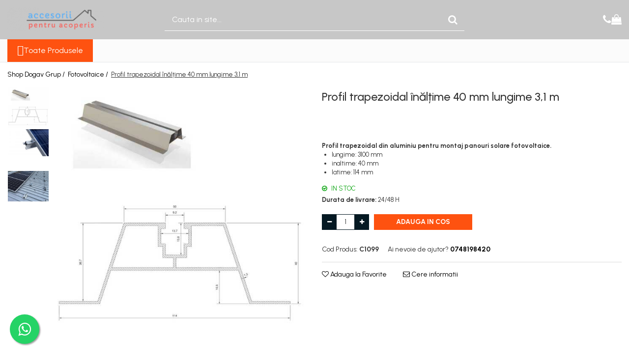

--- FILE ---
content_type: text/html; charset=UTF-8
request_url: https://www.accesoriipentruacoperis.ro/panouri-fotovoltaice/profil-trapezoidal-montaj-panouri-solare-fotovoltaice-3-1-m.html
body_size: 34981
content:
<!DOCTYPE html>

<html lang="ro-ro">

	<head>
		<meta charset="UTF-8">

		<script src="https://gomagcdn.ro/themes/fashion/js/lazysizes.min.js?v=10281402-4.247" async=""></script>

		<script>
			function g_js(callbk){typeof callbk === 'function' ? window.addEventListener("DOMContentLoaded", callbk, false) : false;}
		</script>

					<link rel="icon" sizes="48x48" href="https://gomagcdn.ro/domains/accesoriipentruacoperis.ro/files/favicon/favicon8992.png">
			<link rel="apple-touch-icon" sizes="180x180" href="https://gomagcdn.ro/domains/accesoriipentruacoperis.ro/files/favicon/favicon8992.png">
		
		<style>
			/*body.loading{overflow:hidden;}
			body.loading #wrapper{opacity: 0;visibility: hidden;}
			body #wrapper{opacity: 1;visibility: visible;transition:all .1s ease-out;}*/

			.main-header .main-menu{min-height:43px;}
			.-g-hide{visibility:hidden;opacity:0;}

					</style>
					<link rel="preconnect" href="https://fonts.googleapis.com" >
					<link rel="preconnect" href="https://fonts.gstatic.com" crossorigin>
		
		<link rel="preconnect" href="https://gomagcdn.ro"><link rel="dns-prefetch" href="https://fonts.googleapis.com" /><link rel="dns-prefetch" href="https://fonts.gstatic.com" /><link rel="dns-prefetch" href="https://connect.facebook.net" /><link rel="dns-prefetch" href="https://www.facebook.com" /><link rel="dns-prefetch" href="https://www.googletagmanager.com" />

					<link rel="preload" as="image" href="https://gomagcdn.ro/domains/accesoriipentruacoperis.ro/files/product/large/profil-trapezoidal-suport-panouri-fotovoltaice-3-1-m-814240.jpg"   >
					<link rel="preload" as="style" href="https://fonts.googleapis.com/css2?family=Urbanist:wght@400;500;600;700&display=swap" fetchpriority="high" onload="this.onload=null;this.rel='stylesheet'" crossorigin>
		
		<link rel="preload" href="https://gomagcdn.ro/themes/fashion/js/plugins.js?v=10281402-4.247" as="script">

		
					<link rel="preload" href="https://www.accesoriipentruacoperis.ro/theme/default.js?v=41753963179" as="script">
				
		<link rel="preload" href="https://gomagcdn.ro/themes/fashion/js/dev.js?v=10281402-4.247" as="script">

					<noscript>
				<link rel="stylesheet" href="https://fonts.googleapis.com/css2?family=Urbanist:wght@400;500;600;700&display=swap">
			</noscript>
		
					<link rel="stylesheet" href="https://gomagcdn.ro/themes/fashion/css/main-min-v2.css?v=10281402-4.247-1" data-values='{"blockScripts": "1"}'>
		
					<link rel="stylesheet" href="https://www.accesoriipentruacoperis.ro/theme/default.css?v=41753963179">
		
						<link rel="stylesheet" href="https://gomagcdn.ro/themes/fashion/css/dev-style.css?v=10281402-4.247-1">
		
		
		
		<link rel="alternate" hreflang="x-default" href="https://www.accesoriipentruacoperis.ro/panouri-fotovoltaice/profil-trapezoidal-montaj-panouri-solare-fotovoltaice-3-1-m.html">
									<!-- Google Tag Manager -->
<script>(function(w,d,s,l,i){w[l]=w[l]||[];w[l].push({'gtm.start':
new Date().getTime(),event:'gtm.js'});var f=d.getElementsByTagName(s)[0],
j=d.createElement(s),dl=l!='dataLayer'?'&l='+l:'';j.async=true;j.src=
'https://www.googletagmanager.com/gtm.js?id='+i+dl;f.parentNode.insertBefore(j,f);
})(window,document,'script','dataLayer','GTM-KLLFVNX5');</script>
<!-- End Google Tag Manager -->					
		<meta name="expires" content="never">
		<meta name="revisit-after" content="1 days">
					<meta name="author" content="Gomag">
				<title>Profil trapezoidal suport panouri fotovoltaice 3,1 m</title>


					<meta name="robots" content="index,follow" />
						
		<meta name="description" content="Profil trapezoidal din aluminiu destinat realizarii de instalatii fotovoltaice pe acoperisuri acoperite cu tabla trapezoidala, cutata, sandwich panel. Potrivit pentru instalare pe acoperișuri înclinate și plate.">
		<meta class="viewport" name="viewport" content="width=device-width, initial-scale=1.0, user-scalable=no">
							<meta property="og:description" content="Profil trapezoidal din aluminiu pentru montaj panouri solare fotovoltaice.        lungime: 3100 mm         inaltime: 40 mm         latime: 114 mm     "/>
							<meta property="og:image" content="https://gomagcdn.ro/domains/accesoriipentruacoperis.ro/files/product/large/profil-trapezoidal-suport-panouri-fotovoltaice-3-1-m-814240.jpg"/>
															<link rel="canonical" href="https://www.accesoriipentruacoperis.ro/panouri-fotovoltaice/profil-trapezoidal-montaj-panouri-solare-fotovoltaice-3-1-m.html" />
			<meta property="og:url" content="https://www.accesoriipentruacoperis.ro/panouri-fotovoltaice/profil-trapezoidal-montaj-panouri-solare-fotovoltaice-3-1-m.html"/>
						
		<meta name="distribution" content="Global">
		<meta name="owner" content="www.accesoriipentruacoperis.ro">
		<meta name="publisher" content="www.accesoriipentruacoperis.ro">
		<meta name="rating" content="General">
		<meta name="copyright" content="Copyright www.accesoriipentruacoperis.ro 2026. All rights reserved">
		<link rel="search" href="https://www.accesoriipentruacoperis.ro/opensearch.ro.xml" type="application/opensearchdescription+xml" title="Cautare"/>

		
							<script src="https://gomagcdn.ro/themes/fashion/js/jquery-2.1.4.min.js"></script>
			<script defer src="https://gomagcdn.ro/themes/fashion/js/jquery.autocomplete.js?v=20181023"></script>
			<script src="https://gomagcdn.ro/themes/fashion/js/gomag.config.js?v=10281402-4.247"></script>
			<script src="https://gomagcdn.ro/themes/fashion/js/gomag.js?v=10281402-4.247"></script>
		
													<script>
$.Gomag.bind('User/Data/AffiliateMarketing/HideTrafiLeak', function(event, data){

    $('.whatsappfloat').remove();
});
</script><script>
	var items = [];

	items.push(
		{
			id		:'C1099',
			name	:'Profil trapezoidal înălțime 40 mm lungime 3,1 m',
			brand	:'DG',
			category:'Fotovoltaice',
			price	:113.0000,
			google_business_vertical: 'retail'
		}
	);

	gtag('event', 'view_item', {
		items: [items],
		currency: "RON",
		value: "113.0000",
		send_to: ''
	});
	</script><script>	
	$(document).ready(function(){
		
		$(document).on('click', $GomagConfig.cartSummaryItemRemoveButton, function() {
			var productId = $(this).attr("data-product");
			var productSku = $(this).attr("data-productsku");
			var productPrice = $(this).attr("data-productprice");
			var productQty = $(this).attr("data-qty");
			
			gtag('event', 'remove_from_cart', {
					send_to	: '',
					value	: parseFloat(productQty) * parseFloat(productPrice),
					items:[{
						id		: productSku,
						quantity: productQty,
						price	: productPrice		 
				}]
			})
			
		})
	
		$(document).on('click', $GomagConfig.checkoutItemRemoveButton, function() {
			
			var itemKey = $(this).attr('id').replace('__checkoutItemRemove','');
			var productId = $(this).data("product");
			var productSku = $(this).attr("productsku");
			var productPrice = $(this).attr("productprice");
			var productQty = $('#quantityToAdd_'+itemKey).val();
			
			gtag('event', 'remove_from_cart', {
				send_to	: '',
				value	: parseFloat(productQty) * parseFloat(productPrice),
				items	:[{
					id		: productSku,
					quantity: productQty,
					price	: productPrice
				}]
			})
			
		})
	});		
	
</script>
<!-- Global site tag (gtag.js) - Google Analytics -->
<script async src="https://www.googletagmanager.com/gtag/js?id=G-6XJDWWLRTS"></script>
	<script>
 window.dataLayer = window.dataLayer || [];
  function gtag(){dataLayer.push(arguments);}
    var cookieValue = '';
  var name = 'g_c_consent' + "=";
  var decodedCookie = decodeURIComponent(document.cookie);
  var ca = decodedCookie.split(';');
  for(var i = 0; i <ca.length; i++) {
	var c = ca[i];
	while (c.charAt(0) == ' ') {
	  c = c.substring(1);
	}
	if (c.indexOf(name) == 0) {
	  cookieValue = c.substring(name.length, c.length);
	}
  }



if(cookieValue == ''){
	gtag('consent', 'default', {
	  'ad_storage': 'granted',
	  'ad_user_data': 'granted',
	  'ad_personalization': 'granted',
	  'analytics_storage': 'granted',
	  'personalization_storage': 'granted',
	  'functionality_storage': 'granted',
	  'security_storage': 'granted'
	});
	} else if(cookieValue != '-1'){


			gtag('consent', 'default', {
			'ad_storage': 'granted',
			'ad_user_data': 'granted',
			'ad_personalization': 'granted',
			'analytics_storage': 'granted',
			'personalization_storage': 'granted',
			'functionality_storage': 'granted',
			'security_storage': 'granted'
		});
	} else {
	 gtag('consent', 'default', {
		  'ad_storage': 'denied',
		  'ad_user_data': 'denied',
		  'ad_personalization': 'denied',
		  'analytics_storage': 'denied',
			'personalization_storage': 'denied',
			'functionality_storage': 'denied',
			'security_storage': 'denied'
		});

		 }
</script>
<script>

	
  gtag('js', new Date());

 
$.Gomag.bind('Cookie/Policy/Consent/Denied', function(){
	gtag('consent', 'update', {
		  'ad_storage': 'denied',
		  'ad_user_data': 'denied',
		  'ad_personalization': 'denied',
		  'analytics_storage': 'denied',
			'personalization_storage': 'denied',
			'functionality_storage': 'denied',
			'security_storage': 'denied'
		});
		})
$.Gomag.bind('Cookie/Policy/Consent/Granted', function(){
	gtag('consent', 'update', {
		  'ad_storage': 'granted',
		  'ad_user_data': 'granted',
		  'ad_personalization': 'granted',
		  'analytics_storage': 'granted',
			'personalization_storage': 'granted',
			'functionality_storage': 'granted',
			'security_storage': 'granted'
		});
		})
  gtag('config', 'G-6XJDWWLRTS', {allow_enhanced_conversions: true });
</script>
<script>
	function gaBuildProductVariant(product)
	{
		let _return = '';
		if(product.version != undefined)
		{
			$.each(product.version, function(i, a){
				_return += (_return == '' ? '' : ', ')+a.value;
			})
		}
		return _return;
	}

</script>
<script>
	$.Gomag.bind('Product/Add/To/Cart/After/Listing', function gaProductAddToCartLV4(event, data) {
		if(data.product !== undefined) {
			var gaProduct = false;
			if(typeof(gaProducts) != 'undefined' && gaProducts[data.product.id] != undefined)
			{
				gaProduct = gaProducts[data.product.id];

			}

			if(gaProduct == false)
			{
				gaProduct = {};
				gaProduct.item_id = data.product.id;
				gaProduct.currency = data.product.currency ? (String(data.product.currency).toLowerCase() == 'lei' ? 'RON' : data.product.currency) : 'RON';
				gaProduct.item_name =  data.product.name ;
				gaProduct.item_variant= gaBuildProductVariant(data.product);
				gaProduct.item_brand = data.product.brand;
				gaProduct.item_category = data.product.category;

			}

			gaProduct.price = parseFloat(data.product.price).toFixed(2);
			gaProduct.quantity = data.product.productQuantity;
			gtag("event", "add_to_cart", {
				currency: gaProduct.currency,
				value: parseFloat(gaProduct.price) * parseFloat(gaProduct.quantity),
				items: [
					gaProduct
				]
			});

		}
	})
	$.Gomag.bind('Product/Add/To/Cart/After/Details', function gaProductAddToCartDV4(event, data){

		if(data.product !== undefined){

			var gaProduct = false;
			if(
				typeof(gaProducts) != 'undefined'
				&&
				gaProducts[data.product.id] != undefined
			)
			{
				var gaProduct = gaProducts[data.product.id];
			}

			if(gaProduct == false)
			{
				gaProduct = {};
				gaProduct.item_id = data.product.id;
				gaProduct.currency = data.product.currency ? (String(data.product.currency).toLowerCase() == 'lei' ? 'RON' : data.product.currency) : 'RON';
				gaProduct.item_name =  data.product.name ;
				gaProduct.item_variant= gaBuildProductVariant(data.product);
				gaProduct.item_brand = data.product.brand;
				gaProduct.item_category = data.product.category;

			}

			gaProduct.price = parseFloat(data.product.price).toFixed(2);
			gaProduct.quantity = data.product.productQuantity;


			gtag("event", "add_to_cart", {
			  currency: gaProduct.currency,
			  value: parseFloat(gaProduct.price) * parseFloat(gaProduct.quantity),
			  items: [
				gaProduct
			  ]
			});
        }

	})
	 $.Gomag.bind('Product/Remove/From/Cart', function gaProductRemovedFromCartV4(event, data){
		var envData = $.Gomag.getEnvData();
		var products = envData.products;

		if(data.data.product !== undefined && products[data.data.product] !== undefined){


			var dataProduct = products[data.data.product];


			gaProduct = {};
			gaProduct.item_id = dataProduct.id;

			gaProduct.item_name =   dataProduct.name ;
			gaProduct.currency = dataProduct.currency ? (String(dataProduct.currency).toLowerCase() == 'lei' ? 'RON' : dataProduct.currency) : 'RON';
			gaProduct.item_category = dataProduct.category;
			gaProduct.item_brand = dataProduct.brand;
			gaProduct.price = parseFloat(dataProduct.price).toFixed(2);
			gaProduct.quantity = data.data.quantity;
			gaProduct.item_variant= gaBuildProductVariant(dataProduct);
			gtag("event", "remove_from_cart", {
			  currency: gaProduct.currency,
			  value: parseFloat(gaProduct.price) * parseFloat(gaProduct.quantity),
			  items: [
				gaProduct
			  ]
			});
        }

	});

	 $.Gomag.bind('Cart/Quantity/Update', function gaCartQuantityUpdateV4(event, data){
		var envData = $.Gomag.getEnvData();
		var products = envData.products;
		if(!data.data.finalQuantity || !data.data.initialQuantity)
		{
			return false;
		}
		var dataProduct = products[data.data.product];
		if(dataProduct == undefined)
		{
			return false;
		}

		gaProduct = {};
		gaProduct.item_id = dataProduct.id;
		gaProduct.currency = dataProduct.currency ? (String(dataProduct.currency).toLowerCase() == 'lei' ? 'RON' : dataProduct.currency) : 'RON';
		gaProduct.item_name =  dataProduct.name ;

		gaProduct.item_category = dataProduct.category;
		gaProduct.item_brand = dataProduct.brand;
		gaProduct.price = parseFloat(dataProduct.price).toFixed(2);
		gaProduct.item_variant= gaBuildProductVariant(dataProduct);
		if(parseFloat(data.data.initialQuantity) < parseFloat(data.data.finalQuantity))
		{
			var quantity = parseFloat(data.data.finalQuantity) - parseFloat(data.data.initialQuantity);
			gaProduct.quantity = quantity;

			gtag("event", "add_to_cart", {
			  currency: gaProduct.currency,
			  value: parseFloat(gaProduct.price) * parseFloat(gaProduct.quantity),
			  items: [
				gaProduct
			  ]
			});
		}
		else if(parseFloat(data.data.initialQuantity) > parseFloat(data.data.finalQuantity))
		{
			var quantity = parseFloat(data.data.initialQuantity) - parseFloat(data.data.finalQuantity);
			gaProduct.quantity = quantity;
			gtag("event", "remove_from_cart", {
			  currency: gaProduct.currency,
			  value: parseFloat(gaProduct.price) * parseFloat(gaProduct.quantity),
			  items: [
				gaProduct
			  ]
			});
		}

	});

</script>
<script>
function gmsc(name, value)
{
	if(value != undefined && value)
	{
		var expires = new Date();
		expires.setTime(expires.getTime() + parseInt(3600*24*1000*90));
		document.cookie = encodeURIComponent(name) + "=" + encodeURIComponent(value) + '; expires='+ expires.toUTCString() + "; path=/";
	}
}
let gmqs = window.location.search;
let gmup = new URLSearchParams(gmqs);
gmsc('g_sc', gmup.get('shop_campaign'));
gmsc('shop_utm_campaign', gmup.get('utm_campaign'));
gmsc('shop_utm_medium', gmup.get('utm_medium'));
gmsc('shop_utm_source', gmup.get('utm_source'));
</script><!-- Google Tag Manager -->
    <script>(function(w,d,s,l,i){w[l]=w[l]||[];w[l].push({'gtm.start':
    new Date().getTime(),event:'gtm.js'});var f=d.getElementsByTagName(s)[0],
    j=d.createElement(s),dl=l!='dataLayer'?'&l='+l:'';j.async=true;j.src=
    'https://www.googletagmanager.com/gtm.js?id='+i+dl;f.parentNode.insertBefore(j,f);
    })(window,document,'script','dataLayer','GTM-KLLFVNX5');</script>
    <!-- End Google Tag Manager --><script>
window.dataLayer = window.dataLayer || [];
window.gtag = window.gtag || function(){dataLayer.push(arguments);}
</script><!-- Facebook Pixel Code -->
				<script>
				!function(f,b,e,v,n,t,s){if(f.fbq)return;n=f.fbq=function(){n.callMethod?
				n.callMethod.apply(n,arguments):n.queue.push(arguments)};if(!f._fbq)f._fbq=n;
				n.push=n;n.loaded=!0;n.version="2.0";n.queue=[];t=b.createElement(e);t.async=!0;
				t.src=v;s=b.getElementsByTagName(e)[0];s.parentNode.insertBefore(t,s)}(window,
				document,"script","//connect.facebook.net/en_US/fbevents.js");

				fbq("init", "https://www.facebook.com/accesorii.acoperis.1/");
				fbq("track", "PageView");</script>
				<!-- End Facebook Pixel Code -->
				<script>
				$.Gomag.bind('User/Ajax/Data/Loaded', function(event, data){
					if(data != undefined && data.data != undefined)
					{
						var eventData = data.data;
						if(eventData.facebookUserData != undefined)
						{
							$('body').append(eventData.facebookUserData);
						}
					}
				})
				</script>
				<script>
	$.Gomag.bind('Product/Add/To/Cart/After/Listing', function(event, data){
		if(data.product !== undefined){
			gtag('event', 'add_to_cart', {
				send_to	: '',
				value	: parseFloat(data.product.productQuantity) * parseFloat(data.product.price),
				items	:[{
					id		: data.product.sku,
					name	: data.product.name,
					brand	: data.product.brand,
					category: data.product.category,
					quantity: data.product.productQuantity,
					price	: data.product.price
				 
			}]
		   })
        }
	})
	$.Gomag.bind('Product/Add/To/Cart/After/Details', function(event, data){
		
		if(data.product !== undefined){
			gtag('event', 'add_to_cart', {
				send_to: '',
				value: parseFloat(data.product.productQuantity) * parseFloat(data.product.price),
				items: [{
					id: data.product.sku,
					name		: data.product.name,
					brand		: data.product.brand,
					category	: data.product.category,
					quantity	: data.product.productQuantity,
					price		: data.product.price
				}]	
			})
		}
	})
   
</script><meta name="google-site-verification" content="bBDUoZ2W35IBwsXURQqxaZEHg5AXoevZWuCtrrss4Y8" />					
		
	</head>

	<body class="" style="">

		<script >
			function _addCss(url, attribute, value, loaded){
				var _s = document.createElement('link');
				_s.rel = 'stylesheet';
				_s.href = url;
				_s.type = 'text/css';
				if(attribute)
				{
					_s.setAttribute(attribute, value)
				}
				if(loaded){
					_s.onload = function(){
						var dom = document.getElementsByTagName('body')[0];
						//dom.classList.remove('loading');
					}
				}
				var _st = document.getElementsByTagName('link')[0];
				_st.parentNode.insertBefore(_s, _st);
			}
			//_addCss('https://fonts.googleapis.com/css2?family=Open+Sans:ital,wght@0,300;0,400;0,600;0,700;1,300;1,400&display=swap');
			_addCss('https://gomagcdn.ro/themes/_fonts/Open-Sans.css');

		</script>
		<script>
				/*setTimeout(
				  function()
				  {
				   document.getElementsByTagName('body')[0].classList.remove('loading');
				  }, 1000);*/
		</script>
							
					<div id="fb-root"></div>
						<script >
			window.fbAsyncInit = function() {
			FB.init({
			appId : 'https://www.facebook.com/accesorii.acoperis.1',
			autoLogAppEvents : true,
			xfbml : true,
			version : 'v12.0'
			});
			};
			</script>
			<script async defer crossorigin="anonymous" src="https://connect.facebook.net/ro_RO/sdk.js"></script>
					
		<div id="wrapper">
			<!-- BLOCK:4fd58c15916b01513ef078e6e767745c start -->
<div id="_cartSummary" class="hide"></div>

<script >
	$(document).ready(function() {

		$(document).on('keypress', '.-g-input-loader', function(){
			$(this).addClass('-g-input-loading');
		})

		$.Gomag.bind('Product/Add/To/Cart/After', function(eventResponse, properties)
		{
									var data = JSON.parse(properties.data);
			$('.q-cart').html(data.quantity);
			if(parseFloat(data.quantity) > 0)
			{
				$('.q-cart').removeClass('hide');
			}
			else
			{
				$('.q-cart').addClass('hide');
			}
			$('.cartPrice').html(data.subtotal + ' ' + data.currency);
			$('.cartProductCount').html(data.quantity);


		})
		$('#_cartSummary').on('updateCart', function(event, cart) {
			var t = $(this);

			$.get('https://www.accesoriipentruacoperis.ro/cart-update', {
				cart: cart
			}, function(data) {

				$('.q-cart').html(data.quantity);
				if(parseFloat(data.quantity) > 0)
				{
					$('.q-cart').removeClass('hide');
				}
				else
				{
					$('.q-cart').addClass('hide');
				}
				$('.cartPrice').html(data.subtotal + ' ' + data.currency);
				$('.cartProductCount').html(data.quantity);
			}, 'json');
			window.ga = window.ga || function() {
				(ga.q = ga.q || []).push(arguments)
			};
			ga('send', 'event', 'Buton', 'Click', 'Adauga_Cos');
		});

		if(window.gtag_report_conversion) {
			$(document).on("click", 'li.phone-m', function() {
				var phoneNo = $('li.phone-m').children( "a").attr('href');
				gtag_report_conversion(phoneNo);
			});

		}

	});
</script>


	<div class="cart-dd cart-side _cartShow cart-closed"></div>

<header class="main-header container-bg clearfix" data-block="headerBlock">
	<div class="discount-tape container-h full -g-hide" id="_gomagHellobar"></div>

		
	<div class="top-head-bg container-h full">

		<div class="top-head container-h">
			<div class="row">
				<div class="col-md-3 col-sm-3 col-xs-5 logo-h">
					
	<a href="https://www.accesoriipentruacoperis.ro" id="logo" data-pageId="2">
		<img src="https://gomagcdn.ro/domains/accesoriipentruacoperis.ro/files/company/logo.png" fetchpriority="high" class="img-responsive" alt="Accesorii pentru acoperis" title="Accesorii pentru acoperis" width="200" height="50" style="width:auto;">
	</a>
				</div>
				<div class="col-md-4 col-sm-4 col-xs-7 main search-form-box">
					
<form name="search-form" class="search-form" action="https://www.accesoriipentruacoperis.ro/produse" id="_searchFormMainHeader">

	<input id="_autocompleteSearchMainHeader" name="c" class="input-placeholder -g-input-loader" type="text" placeholder="Cauta in site..." aria-label="Search"  value="">
	<button id="_doSearch" class="search-button" aria-hidden="true">
		<i class="fa fa-search" aria-hidden="true"></i>
	</button>

				<script >
			$(document).ready(function() {

				$('#_autocompleteSearchMainHeader').autocomplete({
					serviceUrl: 'https://www.accesoriipentruacoperis.ro/autocomplete',
					minChars: 2,
					deferRequestBy: 700,
					appendTo: '#_searchFormMainHeader',
					width: parseInt($('#_doSearch').offset().left) - parseInt($('#_autocompleteSearchMainHeader').offset().left),
					formatResult: function(suggestion, currentValue) {
						return suggestion.value;
					},
					onSelect: function(suggestion) {
						$(this).val(suggestion.data);
					},
					onSearchComplete: function(suggestion) {
						$(this).removeClass('-g-input-loading');
					}
				});
				$(document).on('click', '#_doSearch', function(e){
					e.preventDefault();
					if($('#_autocompleteSearchMainHeader').val() != '')
					{
						$('#_searchFormMainHeader').submit();
					}
				})
			});
		</script>
	

</form>
				</div>
				<div class="col-md-5 col-sm-5 acount-section">
					
<ul>
	<li class="search-m hide">
		<a href="#" class="-g-no-url" aria-label="Cauta in site..." data-pageId="">
			<i class="fa fa-search search-open" aria-hidden="true"></i>
			<i style="display:none" class="fa fa-times search-close" aria-hidden="true"></i>
		</a>
	</li>
	<li class="-g-user-icon -g-user-icon-empty">
			
	</li>
	
				<li class="contact-header">
			<a href="tel:0748198420" aria-label="Contacteaza-ne" data-pageId="3">
				<i class="fa fa-phone" aria-hidden="true"></i>
								<span>0748198420</span>
			</a>
		</li>
			<li class="wishlist-header hide">
		<a href="https://www.accesoriipentruacoperis.ro/wishlist" aria-label="Wishlist" data-pageId="28">
			<span class="-g-wishlist-product-count -g-hide"></span>
			<i class="fa fa-heart-o" aria-hidden="true"></i>
			<span class="">Favorite</span>
		</a>
	</li>
	<li class="cart-header-btn cart">
		<a class="cart-drop _showCartHeader" href="https://www.accesoriipentruacoperis.ro/cos-de-cumparaturi" aria-label="Cos de cumparaturi">
			<span class="q-cart hide">0</span>
			<i class="fa fa-shopping-bag" aria-hidden="true"></i>
			<span class="count cartPrice">0,00
				
			</span>
		</a>
			</li>

	</ul>

	<script>
		$(document).ready(function() {
			//Cart
							$.Gomag.bind('Product/Add/To/Cart/Validate', function(){
					if($('#-g-cart-dropdown').length)
					{
						$('.close-side-cart').click();
						$('#-g-cart-dropdown').remove();
					}
				})
				$(document).on('click', '.cart', function(e){
					e.preventDefault();
					$.Gomag.showCartSummary('div._cartShow');
					if($('.cart-side').length){
						$('.menu-wrapper').addClass('cart_side_opened');
					}
				});
				$(document).on('click', '.close-side-cart', function(){
					$.Gomag.hideCartSummary('div._cartShow');
					$('div._cartShow').removeClass('cart-open');
					if($('.cart-side').length){
						$('.menu-wrapper').removeClass('cart_side_opened');
					}
					$.Gomag.getUserAjaxData();
				});
						$(document).on('click', '.dropdown-toggle', function() {
				window.location = $(this).attr('href');
			})
		})
	</script>

				</div>
			</div>
		</div>
	</div>


<div id="navigation">
	<nav id="main-menu" class="main-menu container-h full clearfix">
		<a href="#" class="menu-trg -g-no-url" title="Produse">
			<span>&nbsp;</span>
		</a>
		
<div class="container-h nav-menu-hh clearfix">

	<!-- BASE MENU -->
	<ul class="
			nav-menu base-menu
			
			
		">

		<li class="all-product-button menu-drop">
			<a class="" href="#mm-2">Toate Produsele <i class="fa fa-angle-down"></i></a>
			<div class="menu-dd">
				

	<ul class="FH">
			
		<li class="ifDrop __GomagMM ">
								<a
						href="https://www.accesoriipentruacoperis.ro/coama"
						class="    "
						rel="  "
						
						title="Coama"
						data-Gomag=''
						data-block-name="mainMenuD0"  data-block="mainMenuD" data-pageId= "80">
												<span class="list">Coama</span>
					</a>
				
		</li>
		
		<li class="ifDrop __GomagMM ">
							<a
					href="https://www.accesoriipentruacoperis.ro/cosuri-ventilare"
					class="  "
					rel="  "
					
					title="Cosuri ventilare"
					data-Gomag=''
					data-block-name="mainMenuD0"
					data-pageId= "80"
					data-block="mainMenuD">
											<span class="list">Cosuri ventilare</span>
						<i class="fa fa-angle-right"></i>
				</a>

										<ul class="drop-list clearfix w100">
																																						<li class="fl">
										<div class="col">
											<p class="title">
												<a
												href="https://www.accesoriipentruacoperis.ro/tigla-metalica-13"
												class="title    "
												rel="  "
												
												title="tigla metalica"
												data-Gomag=''
												data-block-name="mainMenuD1"
												data-block="mainMenuD"
												data-pageId= "80"
												>
																										tigla metalica
												</a>
											</p>
																						
										</div>
									</li>
																																<li class="fl">
										<div class="col">
											<p class="title">
												<a
												href="https://www.accesoriipentruacoperis.ro/tabla-faltuita-click-14"
												class="title    "
												rel="  "
												
												title="tabla faltuita/click"
												data-Gomag=''
												data-block-name="mainMenuD1"
												data-block="mainMenuD"
												data-pageId= "80"
												>
																										tabla faltuita/click
												</a>
											</p>
																						
										</div>
									</li>
																																<li class="fl">
										<div class="col">
											<p class="title">
												<a
												href="https://www.accesoriipentruacoperis.ro/tabla-cutata-panouri-sandwich"
												class="title    "
												rel="  "
												
												title="tabla cutata / panouri sandwich"
												data-Gomag=''
												data-block-name="mainMenuD1"
												data-block="mainMenuD"
												data-pageId= "80"
												>
																										tabla cutata / panouri sandwich
												</a>
											</p>
																						
										</div>
									</li>
																																<li class="fl">
										<div class="col">
											<p class="title">
												<a
												href="https://www.accesoriipentruacoperis.ro/bramac"
												class="title    "
												rel="  "
												
												title="bramac"
												data-Gomag=''
												data-block-name="mainMenuD1"
												data-block="mainMenuD"
												data-pageId= "80"
												>
																										bramac
												</a>
											</p>
																						
										</div>
									</li>
																																<li class="fl">
										<div class="col">
											<p class="title">
												<a
												href="https://www.accesoriipentruacoperis.ro/sindrila-bituminoasa"
												class="title    "
												rel="  "
												
												title="sindrila bituminoasa"
												data-Gomag=''
												data-block-name="mainMenuD1"
												data-block="mainMenuD"
												data-pageId= "80"
												>
																										sindrila bituminoasa
												</a>
											</p>
																						
										</div>
									</li>
																																<li class="fl">
										<div class="col">
											<p class="title">
												<a
												href="https://www.accesoriipentruacoperis.ro/tigla-ceramica"
												class="title    "
												rel="  "
												
												title="tigla ceramica"
												data-Gomag=''
												data-block-name="mainMenuD1"
												data-block="mainMenuD"
												data-pageId= "80"
												>
																										tigla ceramica
												</a>
											</p>
																						
										</div>
									</li>
																																<li class="fl">
										<div class="col">
											<p class="title">
												<a
												href="https://www.accesoriipentruacoperis.ro/accesorii"
												class="title    "
												rel="  "
												
												title="accesorii"
												data-Gomag=''
												data-block-name="mainMenuD1"
												data-block="mainMenuD"
												data-pageId= "80"
												>
																										accesorii
												</a>
											</p>
																						
										</div>
									</li>
																													</ul>
									
		</li>
		
		<li class="ifDrop __GomagMM ">
								<a
						href="https://www.accesoriipentruacoperis.ro/etansare"
						class="    "
						rel="  "
						
						title="Etansare"
						data-Gomag=''
						data-block-name="mainMenuD0"  data-block="mainMenuD" data-pageId= "80">
												<span class="list">Etansare</span>
					</a>
				
		</li>
		
		<li class="ifDrop __GomagMM ">
								<a
						href="https://www.accesoriipentruacoperis.ro/folii-si-membrane"
						class="    "
						rel="  "
						
						title="Folii si Membrane"
						data-Gomag=''
						data-block-name="mainMenuD0"  data-block="mainMenuD" data-pageId= "80">
												<span class="list">Folii si Membrane</span>
					</a>
				
		</li>
		
		<li class="ifDrop __GomagMM ">
							<a
					href="https://www.accesoriipentruacoperis.ro/fixare-si-ancorare"
					class="  "
					rel="  "
					
					title="Fixare si Ancorare"
					data-Gomag=''
					data-block-name="mainMenuD0"
					data-pageId= "80"
					data-block="mainMenuD">
											<span class="list">Fixare si Ancorare</span>
						<i class="fa fa-angle-right"></i>
				</a>

										<ul class="drop-list clearfix w100">
																																						<li class="fl">
										<div class="col">
											<p class="title">
												<a
												href="https://www.accesoriipentruacoperis.ro/panouri-trapezoidale"
												class="title    "
												rel="  "
												
												title="panouri trapezoidale"
												data-Gomag=''
												data-block-name="mainMenuD1"
												data-block="mainMenuD"
												data-pageId= "80"
												>
																										panouri trapezoidale
												</a>
											</p>
																						
										</div>
									</li>
																																<li class="fl">
										<div class="col">
											<p class="title">
												<a
												href="https://www.accesoriipentruacoperis.ro/tigla-ceramica-beton-solzi"
												class="title    "
												rel="  "
												
												title="tigla ceramica, beton, solzi"
												data-Gomag=''
												data-block-name="mainMenuD1"
												data-block="mainMenuD"
												data-pageId= "80"
												>
																										tigla ceramica, beton, solzi
												</a>
											</p>
																						
										</div>
									</li>
																													</ul>
									
		</li>
		
		<li class="ifDrop __GomagMM ">
							<a
					href="https://www.accesoriipentruacoperis.ro/parazapezi"
					class="  "
					rel="  "
					
					title="Parazapezi"
					data-Gomag=''
					data-block-name="mainMenuD0"
					data-pageId= "80"
					data-block="mainMenuD">
											<span class="list">Parazapezi</span>
						<i class="fa fa-angle-right"></i>
				</a>

										<ul class="drop-list clearfix w100">
																																						<li class="fl">
										<div class="col">
											<p class="title">
												<a
												href="https://www.accesoriipentruacoperis.ro/tigla-ceramica-beton"
												class="title    "
												rel="  "
												
												title="tigla ceramica / beton"
												data-Gomag=''
												data-block-name="mainMenuD1"
												data-block="mainMenuD"
												data-pageId= "80"
												>
																										tigla ceramica / beton
												</a>
											</p>
																						
										</div>
									</li>
																																<li class="fl">
										<div class="col">
											<p class="title">
												<a
												href="https://www.accesoriipentruacoperis.ro/tigla-metalica"
												class="title    "
												rel="  "
												
												title="tigla metalica"
												data-Gomag=''
												data-block-name="mainMenuD1"
												data-block="mainMenuD"
												data-pageId= "80"
												>
																										tigla metalica
												</a>
											</p>
																						
										</div>
									</li>
																																<li class="fl">
										<div class="col">
											<p class="title">
												<a
												href="https://www.accesoriipentruacoperis.ro/tabla-faltuita-click"
												class="title    "
												rel="  "
												
												title="tabla faltuita/click"
												data-Gomag=''
												data-block-name="mainMenuD1"
												data-block="mainMenuD"
												data-pageId= "80"
												>
																										tabla faltuita/click
												</a>
											</p>
																						
										</div>
									</li>
																																<li class="fl">
										<div class="col">
											<p class="title">
												<a
												href="https://www.accesoriipentruacoperis.ro/tabla-cutata-sandwich-panel"
												class="title    "
												rel="  "
												
												title="tabla cutata/ sandwich panel"
												data-Gomag=''
												data-block-name="mainMenuD1"
												data-block="mainMenuD"
												data-pageId= "80"
												>
																										tabla cutata/ sandwich panel
												</a>
											</p>
																						
										</div>
									</li>
																																<li class="fl">
										<div class="col">
											<p class="title">
												<a
												href="https://www.accesoriipentruacoperis.ro/accesorii-28"
												class="title    "
												rel="  "
												
												title="accesorii"
												data-Gomag=''
												data-block-name="mainMenuD1"
												data-block="mainMenuD"
												data-pageId= "80"
												>
																										accesorii
												</a>
											</p>
																						
										</div>
									</li>
																													</ul>
									
		</li>
		
		<li class="ifDrop __GomagMM ">
								<a
						href="https://www.accesoriipentruacoperis.ro/protectie-si-reparatii"
						class="    "
						rel="  "
						
						title="Protectie si Reparatii"
						data-Gomag=''
						data-block-name="mainMenuD0"  data-block="mainMenuD" data-pageId= "80">
												<span class="list">Protectie si Reparatii</span>
					</a>
				
		</li>
		
		<li class="ifDrop __GomagMM ">
							<a
					href="https://www.accesoriipentruacoperis.ro/panouri-fotovoltaice"
					class="  "
					rel="  "
					
					title="Fotovoltaice"
					data-Gomag=''
					data-block-name="mainMenuD0"
					data-pageId= "80"
					data-block="mainMenuD">
											<span class="list">Fotovoltaice</span>
						<i class="fa fa-angle-right"></i>
				</a>

										<ul class="drop-list clearfix w100">
																																						<li class="fl">
										<div class="col">
											<p class="title">
												<a
												href="https://www.accesoriipentruacoperis.ro/profile"
												class="title    "
												rel="  "
												
												title="profile"
												data-Gomag=''
												data-block-name="mainMenuD1"
												data-block="mainMenuD"
												data-pageId= "80"
												>
																										profile
												</a>
											</p>
																						
										</div>
									</li>
																																<li class="fl">
										<div class="col">
											<p class="title">
												<a
												href="https://www.accesoriipentruacoperis.ro/cleme-si-suporti"
												class="title    "
												rel="  "
												
												title="Cleme si suporti"
												data-Gomag=''
												data-block-name="mainMenuD1"
												data-block="mainMenuD"
												data-pageId= "80"
												>
																										Cleme si suporti
												</a>
											</p>
																						
										</div>
									</li>
																																<li class="fl">
										<div class="col">
											<p class="title">
												<a
												href="https://www.accesoriipentruacoperis.ro/kit-montaj-acoperis"
												class="title    "
												rel="  "
												
												title="KIT montaj acoperis"
												data-Gomag=''
												data-block-name="mainMenuD1"
												data-block="mainMenuD"
												data-pageId= "80"
												>
																										KIT montaj acoperis
												</a>
											</p>
																						
										</div>
									</li>
																																<li class="fl">
										<div class="col">
											<p class="title">
												<a
												href="https://www.accesoriipentruacoperis.ro/kit-montaj-sol"
												class="title    "
												rel="  "
												
												title="KIT montaj sol"
												data-Gomag=''
												data-block-name="mainMenuD1"
												data-block="mainMenuD"
												data-pageId= "80"
												>
																										KIT montaj sol
												</a>
											</p>
																						
										</div>
									</li>
																																<li class="fl">
										<div class="col">
											<p class="title">
												<a
												href="https://www.accesoriipentruacoperis.ro/kit-montaj-terasa"
												class="title    "
												rel="  "
												
												title="KIT montaj terasa"
												data-Gomag=''
												data-block-name="mainMenuD1"
												data-block="mainMenuD"
												data-pageId= "80"
												>
																										KIT montaj terasa
												</a>
											</p>
																						
										</div>
									</li>
																													</ul>
									
		</li>
				</ul>
			</div>
		</li>

		


	</ul> <!-- end of BASE MENU -->

</div>
		<ul class="mobile-icon fr">

							<li class="phone-m">
					<a href="tel:0748198420" title="Contacteaza-ne">
												<i class="fa fa-phone" aria-hidden="true"></i>
					</a>
				</li>
									<li class="user-m -g-user-icon -g-user-icon-empty">
			</li>
			<li class="wishlist-header-m hide">
				<a href="https://www.accesoriipentruacoperis.ro/wishlist">
					<span class="-g-wishlist-product-count"></span>
					<i class="fa fa-heart-o" aria-hidden="true"></i>

				</a>
			</li>
			<li class="cart-m">
				<a href="https://www.accesoriipentruacoperis.ro/cos-de-cumparaturi" aria-label="Cos de cumparaturi">
					<span class="q-cart hide">0</span>
					<i class="fa fa-shopping-bag" aria-hidden="true"></i>
				</a>
			</li>
			<li class="search-m">
				<a href="#" class="-g-no-url" aria-label="Cauta in site...">
					<i class="fa fa-search search-open" aria-hidden="true"></i>
					<i style="display:none" class="fa fa-times search-close" aria-hidden="true"></i>
				</a>
			</li>
					</ul>
	</nav>
	<!-- end main-nav -->

	<div style="display:none" class="search-form-box search-toggle">
		<form name="search-form" class="search-form" action="https://www.accesoriipentruacoperis.ro/produse" id="_searchFormMobileToggle">
			<input id="_autocompleteSearchMobileToggle" name="c" class="input-placeholder -g-input-loader" type="text" autofocus="autofocus" value="" placeholder="Cauta in site..." aria-label="Search">
			<button id="_doSearchMobile" class="search-button" aria-hidden="true">
				<i class="fa fa-search" aria-hidden="true"></i>
			</button>

										<script >
					$(document).ready(function() {
						$('#_autocompleteSearchMobileToggle').autocomplete({
							serviceUrl: 'https://www.accesoriipentruacoperis.ro/autocomplete',
							minChars: 2,
							deferRequestBy: 700,
							appendTo: '#_searchFormMobileToggle',
							width: parseInt($('#_doSearchMobile').offset().left) - parseInt($('#_autocompleteSearchMobileToggle').offset().left),
							formatResult: function(suggestion, currentValue) {
								return suggestion.value;
							},
							onSelect: function(suggestion) {
								$(this).val(suggestion.data);
							},
							onSearchComplete: function(suggestion) {
								$(this).removeClass('-g-input-loading');
							}
						});

						$(document).on('click', '#_doSearchMobile', function(e){
							e.preventDefault();
							if($('#_autocompleteSearchMobileToggle').val() != '')
							{
								$('#_searchFormMobileToggle').submit();
							}
						})
					});
				</script>
			
		</form>
	</div>
</div>

</header>
<!-- end main-header --><!-- BLOCK:4fd58c15916b01513ef078e6e767745c end -->
			
<script >
	$.Gomag.bind('Product/Add/To/Cart/Validate', function(response, isValid)
	{
		$($GomagConfig.versionAttributesName).removeClass('versionAttributeError');

		if($($GomagConfig.versionAttributesSelectSelector).length && !$($GomagConfig.versionAttributesSelectSelector).val())
		{

			if ($($GomagConfig.versionAttributesHolder).position().top < jQuery(window).scrollTop()){
				//scroll up
				 $([document.documentElement, document.body]).animate({
					scrollTop: $($GomagConfig.versionAttributesHolder).offset().top - 55
				}, 1000, function() {
					$($GomagConfig.versionAttributesName).addClass('versionAttributeError');
				});
			}
			else if ($($GomagConfig.versionAttributesHolder).position().top + $($GomagConfig.versionAttributesHolder).height() >
				$(window).scrollTop() + (
					window.innerHeight || document.documentElement.clientHeight
				)) {
				//scroll down
				$('html,body').animate({
					scrollTop: $($GomagConfig.versionAttributesHolder).position().top - (window.innerHeight || document.documentElement.clientHeight) + $($GomagConfig.versionAttributesHolder).height() -55 }, 1000, function() {
					$($GomagConfig.versionAttributesName).addClass('versionAttributeError');
				}
				);
			}
			else{
				$($GomagConfig.versionAttributesName).addClass('versionAttributeError');
			}

			isValid.noError = false;
		}
		if($($GomagConfig.versionAttributesSelector).length && !$('.'+$GomagConfig.versionAttributesActiveSelectorClass).length)
		{

			if ($($GomagConfig.versionAttributesHolder).position().top < jQuery(window).scrollTop()){
				//scroll up
				 $([document.documentElement, document.body]).animate({
					scrollTop: $($GomagConfig.versionAttributesHolder).offset().top - 55
				}, 1000, function() {
					$($GomagConfig.versionAttributesName).addClass('versionAttributeError');
				});
			}
			else if ($($GomagConfig.versionAttributesHolder).position().top + $($GomagConfig.versionAttributesHolder).height() >
				$(window).scrollTop() + (
					window.innerHeight || document.documentElement.clientHeight
				)) {
				//scroll down
				$('html,body').animate({
					scrollTop: $($GomagConfig.versionAttributesHolder).position().top - (window.innerHeight || document.documentElement.clientHeight) + $($GomagConfig.versionAttributesHolder).height() -55 }, 1000, function() {
					$($GomagConfig.versionAttributesName).addClass('versionAttributeError');
				}
				);
			}
			else{
				$($GomagConfig.versionAttributesName).addClass('versionAttributeError');
			}

			isValid.noError = false;
		}
	});
	$.Gomag.bind('Page/Load', function removeSelectedVersionAttributes(response, settings) {
		/* remove selection for versions */
		if((settings.doNotSelectVersion != undefined && settings.doNotSelectVersion === true) && $($GomagConfig.versionAttributesSelector).length && !settings.reloadPageOnVersionClick) {
			$($GomagConfig.versionAttributesSelector).removeClass($GomagConfig.versionAttributesActiveSelectorClass);
		}

		if((settings.doNotSelectVersion != undefined && settings.doNotSelectVersion === true) && $($GomagConfig.versionAttributesSelectSelector).length) {
			var selected = settings.reloadPageOnVersionClick != undefined && settings.reloadPageOnVersionClick ? '' : 'selected="selected"';

			$($GomagConfig.versionAttributesSelectSelector).prepend('<option value="" ' + selected + '>Selectati</option>');
		}
	});
	$(document).ready(function() {
		function is_touch_device2() {
			return (('ontouchstart' in window) || (navigator.MaxTouchPoints > 0) || (navigator.msMaxTouchPoints > 0));
		};

		
		$.Gomag.bind('Product/Details/After/Ajax/Load', function(e, payload)
		{
			let reinit = payload.reinit;
			let response = payload.response;

			if(reinit){
				$('.thumb-h:not(.horizontal):not(.vertical)').insertBefore('.vertical-slide-img');

				var hasThumb = $('.thumb-sld').length > 0;

				$('.prod-lg-sld:not(.disabled)').slick({
					slidesToShow: 1,
					slidesToScroll: 1,
					//arrows: false,
					fade: true,
					//cssEase: 'linear',
					dots: true,
					infinite: false,
					draggable: false,
					dots: true,
					//adaptiveHeight: true,
					asNavFor: hasThumb ? '.thumb-sld' : null
				/*}).on('afterChange', function(event, slick, currentSlide, nextSlide){
					if($( window ).width() > 800 ){

						$('.zoomContainer').remove();
						$('#img_0').removeData('elevateZoom');
						var source = $('#img_'+currentSlide).attr('data-src');
						var fullImage = $('#img_'+currentSlide).attr('data-full-image');
						$('.swaped-image').attr({
							//src:source,
							"data-zoom-image":fullImage
						});
						$('.zoomWindowContainer div').stop().css("background-image","url("+ fullImage +")");
						$("#img_"+currentSlide).elevateZoom({responsive: true});
					}*/
				});

				if($( window ).width() < 767 ){
					$('.prod-lg-sld.disabled').slick({
						slidesToShow: 1,
						slidesToScroll: 1,
						fade: true,
						dots: true,
						infinite: false,
						draggable: false,
						dots: true,
					});
				}

				$('.prod-lg-sld.slick-slider').slick('resize');

				//PRODUCT THUMB SLD
				if ($('.thumb-h.horizontal').length){
					$('.thumb-sld').slick({
						vertical: false,
						slidesToShow: 6,
						slidesToScroll: 1,
						asNavFor: '.prod-lg-sld',
						dots: false,
						infinite: false,
						//centerMode: true,
						focusOnSelect: true
					});
				} else if ($('.thumb-h').length) {
					$('.thumb-sld').slick({
						vertical: true,
						slidesToShow: 4,
						slidesToScroll: 1,
						asNavFor: '.prod-lg-sld',
						dots: false,
						infinite: false,
						draggable: false,
						swipe: false,
						//adaptiveHeight: true,
						//centerMode: true,
						focusOnSelect: true
					});
				}

				if($.Gomag.isMobile()){
					$($GomagConfig.bannerDesktop).remove()
					$($GomagConfig.bannerMobile).removeClass('hideSlide');
				} else {
					$($GomagConfig.bannerMobile).remove()
					$($GomagConfig.bannerDesktop).removeClass('hideSlide');
				}
			}

			$.Gomag.trigger('Product/Details/After/Ajax/Load/Complete', {'response':response});
		});

		$.Gomag.bind('Product/Details/After/Ajax/Response', function(e, payload)
		{
			let response = payload.response;
			let data = payload.data;
			let reinitSlider = false;

			if (response.title) {
				let $content = $('<div>').html(response.title);
				let title = $($GomagConfig.detailsProductTopHolder).find($GomagConfig.detailsProductTitleHolder).find('.title > span');
				let newTitle = $content.find('.title > span');
				if(title.text().trim().replace(/\s+/g, ' ') != newTitle.text().trim().replace(/\s+/g, ' ')){
					$.Gomag.fadeReplace(title,newTitle);
				}

				let brand = $($GomagConfig.detailsProductTopHolder).find($GomagConfig.detailsProductTitleHolder).find('.brand-detail');
				let newBrand = $content.find('.brand-detail');
				if(brand.text().trim().replace(/\s+/g, ' ') != newBrand.text().trim().replace(/\s+/g, ' ')){
					$.Gomag.fadeReplace(brand,newBrand);
				}

				let review = $($GomagConfig.detailsProductTopHolder).find($GomagConfig.detailsProductTitleHolder).find('.__reviewTitle');
				let newReview = $content.find('.__reviewTitle');
				if(review.text().trim().replace(/\s+/g, ' ') != newReview.text().trim().replace(/\s+/g, ' ')){
					$.Gomag.fadeReplace(review,newReview);
				}
			}

			if (response.images) {
				let $content = $('<div>').html(response.images);
				var imagesHolder = $($GomagConfig.detailsProductTopHolder).find($GomagConfig.detailsProductImagesHolder);
				var images = [];
				imagesHolder.find('img').each(function() {
					var dataSrc = $(this).attr('data-src');
					if (dataSrc) {
						images.push(dataSrc);
					}
				});

				var newImages = [];
				$content.find('img').each(function() {
					var dataSrc = $(this).attr('data-src');
					if (dataSrc) {
						newImages.push(dataSrc);
					}
				});

				if(!$content.find('.thumb-h.horizontal').length && imagesHolder.find('.thumb-h.horizontal').length){
					$content.find('.thumb-h').addClass('horizontal');
				}
				
				const newTop  = $content.find('.product-icon-box:not(.bottom)').first();
				const oldTop  = imagesHolder.find('.product-icon-box:not(.bottom)').first();

				if (newTop.length && oldTop.length && (newTop.prop('outerHTML') !== oldTop.prop('outerHTML'))) {
					oldTop.replaceWith(newTop.clone());
				}
				
				const newBottom = $content.find('.product-icon-box.bottom').first();
				const oldBottom = imagesHolder.find('.product-icon-box.bottom').first();

				if (newBottom.length && oldBottom.length && (newBottom.prop('outerHTML') !== oldBottom.prop('outerHTML'))) {
					oldBottom.replaceWith(newBottom.clone());
				}

				if (images.length !== newImages.length || images.some((val, i) => val !== newImages[i])) {
					$.Gomag.fadeReplace($($GomagConfig.detailsProductTopHolder).find($GomagConfig.detailsProductImagesHolder), $content.html());
					reinitSlider = true;
				}
			}

			if (response.details) {
				let $content = $('<div>').html(response.details);
				$content.find('.stock-limit').hide();
				function replaceDetails(content){
					$($GomagConfig.detailsProductTopHolder).find($GomagConfig.detailsProductDetailsHolder).html(content);
				}

				if($content.find('.__shippingPriceTemplate').length && $($GomagConfig.detailsProductTopHolder).find('.__shippingPriceTemplate').length){
					$content.find('.__shippingPriceTemplate').replaceWith($($GomagConfig.detailsProductTopHolder).find('.__shippingPriceTemplate'));
					$($GomagConfig.detailsProductTopHolder).find('.__shippingPriceTemplate').slideDown(100);
				} else if (!$content.find('.__shippingPriceTemplate').length && $($GomagConfig.detailsProductTopHolder).find('.__shippingPriceTemplate').length){
					$($GomagConfig.detailsProductTopHolder).find('.__shippingPriceTemplate').slideUp(100);
				}

				if($content.find('.btn-flstockAlertBTN').length && !$($GomagConfig.detailsProductTopHolder).find('.btn-flstockAlertBTN').length || !$content.find('.btn-flstockAlertBTN').length && $($GomagConfig.detailsProductTopHolder).find('.btn-flstockAlertBTN').length){
					$.Gomag.fadeReplace($($GomagConfig.detailsProductTopHolder).find('.add-section'), $content.find('.add-section').clone().html());
					setTimeout(function(){
						replaceDetails($content.html());
					}, 500)
				} else if ($content.find('.-g-empty-add-section').length && $($GomagConfig.detailsProductTopHolder).find('.add-section').length) {
					$($GomagConfig.detailsProductTopHolder).find('.add-section').slideUp(100, function() {
						replaceDetails($content.html());
					});
				} else if($($GomagConfig.detailsProductTopHolder).find('.-g-empty-add-section').length && $content.find('.add-section').length){
					$($GomagConfig.detailsProductTopHolder).find('.-g-empty-add-section').replaceWith($content.find('.add-section').clone().hide());
					$($GomagConfig.detailsProductTopHolder).find('.add-section').slideDown(100, function() {
						replaceDetails($content.html());
					});
				} else {
					replaceDetails($content.html());
				}

			}

			$.Gomag.trigger('Product/Details/After/Ajax/Load', {'properties':data, 'response':response, 'reinit':reinitSlider});
		});

	});
</script>


<div class="container-h container-bg product-page-holder ">

	
<div class="breadcrumbs-default breadcrumbs-default-product clearfix -g-breadcrumbs-container">
  <ol>
    <li>
      <a href="https://www.accesoriipentruacoperis.ro/">Shop Dogav Grup&nbsp;/&nbsp;</a>
    </li>
        		<li>
		  <a href="https://www.accesoriipentruacoperis.ro/panouri-fotovoltaice">Fotovoltaice&nbsp;/&nbsp;</a>
		</li>
		        <li class="active">Profil trapezoidal înălțime 40 mm lungime 3,1 m</li>
  </ol>
</div>
<!-- breadcrumbs-default -->

	

	<div id="-g-product-page-before"></div>

	<div id="product-page">

		
<div class="container-h product-top -g-product-1099" data-product-id="1099">

	<div class="row -g-product-row-box">
		<div class="detail-title col-sm-6 pull-right -g-product-title">
			
<div class="go-back-icon">
	<a href="https://www.accesoriipentruacoperis.ro/panouri-fotovoltaice">
		<i class="fa fa-arrow-left" aria-hidden="true"></i>
	</a>
</div>

<h1 class="title">
		<span>

		Profil trapezoidal înălțime 40 mm lungime 3,1 m
		
	</span>
</h1>


<div class="__reviewTitle">
	
					
</div>		</div>
		<div class="detail-slider-holder col-sm-6 -g-product-images">
			

<div class="vertical-slider-box">
    <div class="vertical-slider-pager-h">

					
<div class="thumb-h vertical">
    <ul class="thumb-sld">
        
        
                    <li class="thumb-item">
            <a href="#" class="-g-no-url">
                <img 
                    class="image-swap-trigger __retargetingImageThumbSelector" 
                    src="https://gomagcdn.ro/domains/accesoriipentruacoperis.ro/files/product/medium/profil-trapezoidal-suport-panouri-fotovoltaice-3-1-m-814240.jpg"
                    data-src="https://gomagcdn.ro/domains/accesoriipentruacoperis.ro/files/product/medium/profil-trapezoidal-suport-panouri-fotovoltaice-3-1-m-814240.jpg"
                    
                    loading="lazy"
                    alt="Profil trapezoidal suport panouri fotovoltaice 3,1 m [0]" 
                    title="Profil trapezoidal suport panouri fotovoltaice 3,1 m [0]" 
                    width="83"
                >
            </a>
            </li>
                    <li class="thumb-item">
            <a href="#" class="-g-no-url">
                <img 
                    class="image-swap-trigger __retargetingImageThumbSelector" 
                    src="https://gomagcdn.ro/domains/accesoriipentruacoperis.ro/files/product/medium/profil-trapezoidal-montaj-panouri-solare-fotovoltaice-3-1-m-218490.webp"
                    data-src="https://gomagcdn.ro/domains/accesoriipentruacoperis.ro/files/product/medium/profil-trapezoidal-montaj-panouri-solare-fotovoltaice-3-1-m-218490.webp"
                    
                    loading="lazy"
                    alt="Profil trapezoidal suport panouri fotovoltaice 3,1 m [1]" 
                    title="Profil trapezoidal suport panouri fotovoltaice 3,1 m [1]" 
                    width="83"
                >
            </a>
            </li>
                    <li class="thumb-item">
            <a href="#" class="-g-no-url">
                <img 
                    class="image-swap-trigger __retargetingImageThumbSelector" 
                    src="https://gomagcdn.ro/domains/accesoriipentruacoperis.ro/files/product/medium/profil-trapezoidal-montaj-panouri-solare-fotovoltaice-3-1-m-350072.jpg"
                    data-src="https://gomagcdn.ro/domains/accesoriipentruacoperis.ro/files/product/medium/profil-trapezoidal-montaj-panouri-solare-fotovoltaice-3-1-m-350072.jpg"
                    
                    loading="lazy"
                    alt="Profil trapezoidal suport panouri fotovoltaice 3,1 m [2]" 
                    title="Profil trapezoidal suport panouri fotovoltaice 3,1 m [2]" 
                    width="83"
                >
            </a>
            </li>
        
            </ul>
</div>		
		<div class="vertical-slide-img">
			<ul class="prod-lg-sld ">
																													
				
									<li>
						<a href="https://gomagcdn.ro/domains/accesoriipentruacoperis.ro/files/product/original/profil-trapezoidal-suport-panouri-fotovoltaice-3-1-m-814240.jpg" data-fancybox="prod-gallery" data-base-class="detail-layout" data-caption="Profil trapezoidal suport panouri fotovoltaice 3,1 m" class="__retargetingImageThumbSelector"  title="Profil trapezoidal înălțime 40 mm lungime 3,1 m">
															<img
									id="img_0"
									data-id="1099"
									class="img-responsive"
									src="https://gomagcdn.ro/domains/accesoriipentruacoperis.ro/files/product/large/profil-trapezoidal-suport-panouri-fotovoltaice-3-1-m-814240.jpg"
																			fetchpriority="high"
																		data-src="https://gomagcdn.ro/domains/accesoriipentruacoperis.ro/files/product/large/profil-trapezoidal-suport-panouri-fotovoltaice-3-1-m-814240.jpg"
									alt="Profil trapezoidal suport panouri fotovoltaice 3,1 m [1]"
									title="Profil trapezoidal suport panouri fotovoltaice 3,1 m [1]"
									width="700" height="700"
								>
							
																				</a>
					</li>
									<li>
						<a href="https://gomagcdn.ro/domains/accesoriipentruacoperis.ro/files/product/original/profil-trapezoidal-montaj-panouri-solare-fotovoltaice-3-1-m-218490.webp" data-fancybox="prod-gallery" data-base-class="detail-layout" data-caption="Profil trapezoidal suport panouri fotovoltaice 3,1 m" class="__retargetingImageThumbSelector"  title="Profil trapezoidal înălțime 40 mm lungime 3,1 m">
															<img
									id="img_1"
									data-id="1099"
									class="img-responsive"
									src="https://gomagcdn.ro/domains/accesoriipentruacoperis.ro/files/product/large/profil-trapezoidal-montaj-panouri-solare-fotovoltaice-3-1-m-218490.webp"
																			loading="lazy" 
																		data-src="https://gomagcdn.ro/domains/accesoriipentruacoperis.ro/files/product/large/profil-trapezoidal-montaj-panouri-solare-fotovoltaice-3-1-m-218490.webp"
									alt="Profil trapezoidal suport panouri fotovoltaice 3,1 m [2]"
									title="Profil trapezoidal suport panouri fotovoltaice 3,1 m [2]"
									width="700" height="700"
								>
							
																				</a>
					</li>
									<li>
						<a href="https://gomagcdn.ro/domains/accesoriipentruacoperis.ro/files/product/original/profil-trapezoidal-montaj-panouri-solare-fotovoltaice-3-1-m-350072.jpg" data-fancybox="prod-gallery" data-base-class="detail-layout" data-caption="Profil trapezoidal suport panouri fotovoltaice 3,1 m" class="__retargetingImageThumbSelector"  title="Profil trapezoidal înălțime 40 mm lungime 3,1 m">
															<img
									id="img_2"
									data-id="1099"
									class="img-responsive"
									src="https://gomagcdn.ro/domains/accesoriipentruacoperis.ro/files/product/large/profil-trapezoidal-montaj-panouri-solare-fotovoltaice-3-1-m-350072.jpg"
																			loading="lazy" 
																		data-src="https://gomagcdn.ro/domains/accesoriipentruacoperis.ro/files/product/large/profil-trapezoidal-montaj-panouri-solare-fotovoltaice-3-1-m-350072.jpg"
									alt="Profil trapezoidal suport panouri fotovoltaice 3,1 m [3]"
									title="Profil trapezoidal suport panouri fotovoltaice 3,1 m [3]"
									width="700" height="700"
								>
							
																				</a>
					</li>
											</ul>

			<div class="product-icon-box product-icon-box-1099">
													
							</div>
			<div class="product-icon-box bottom product-icon-bottom-box-1099">

							</div>
		</div>

		    </div>
</div>

<div class="clear"></div>
<div class="detail-share" style="text-align: center;">

      <div
      style="display:inline-block;vertical-align:top;top:0;"
      class="fb-like __retargetingFacebokLikeSelector"
      data-href="https://www.accesoriipentruacoperis.ro/panouri-fotovoltaice/profil-trapezoidal-montaj-panouri-solare-fotovoltaice-3-1-m.html"
      data-layout="button_count"
      data-action="like"
      data-show-faces="true"></div>
    <div style="display:inline-block;vertical-align:top;top:0;" class="fb-share-button" data-href="https://www.accesoriipentruacoperis.ro/panouri-fotovoltaice/profil-trapezoidal-montaj-panouri-solare-fotovoltaice-3-1-m.html" data-layout="button_count"><a target="_blank" href="https://www.facebook.com/sharer/sharer.php?u=https%3A%2F%2Fwww.accesoriipentruacoperis.ro%2Fpanouri-fotovoltaice%2Fprofil-trapezoidal-montaj-panouri-solare-fotovoltaice-3-1-m.html&amp;src=sdkpreparse" class="fb-xfbml-parse-ignore"></a></div>
            </div>
		</div>
		<div class="col-sm-6 detail-prod-attr pull-right -g-product-details">
			
<script >
  $(window).load(function() {
    setTimeout(function() {
      if ($($GomagConfig.detailsProductPriceBox + '1099').hasClass('-g-hide')) {
        $($GomagConfig.detailsProductPriceBox + '1099').removeClass('-g-hide');
      }
		if ($($GomagConfig.detailsDiscountIcon + '1099').hasClass('hide')) {
			$($GomagConfig.detailsDiscountIcon + '1099').removeClass('hide');
		}
	}, 3000);
  });
</script>


<script >
	$(document).ready(function(){
		$.Gomag.bind('Product/Disable/AddToCart', function addToCartDisababled(){
			$('.add2cart').addClass($GomagConfig.addToCartDisababled);
		})

		$('.-g-base-price-info').hover(function(){
			$('.-g-base-price-info-text').addClass('visible');
		}, function(){
			$('.-g-base-price-info-text').removeClass('visible');
		})

		$('.-g-prp-price-info').hover(function(){
			$('.-g-prp-price-info-text').addClass('visible');
		}, function(){
			$('.-g-prp-price-info-text').removeClass('visible');
		})
	})
</script>


<style>
	.detail-price .-g-prp-display{display: block;font-size:.85em!important;text-decoration:none;margin-bottom:3px;}
    .-g-prp-display .bPrice{display:inline-block;vertical-align:middle;}
    .-g-prp-display .icon-info{display:block;}
    .-g-base-price-info, .-g-prp-price-info{display:inline-block;vertical-align:middle;position: relative;margin-top: -3px;margin-left: 3px;}
    .-g-prp-price-info{margin-top: 0;margin-left: 0;}
    .detail-price s:not(.-g-prp-display) .-g-base-price-info{display:none;}
	.-g-base-price-info-text, .-g-prp-price-info-text{
		position: absolute;
		top: 25px;
		left: -100px;
		width: 200px;
		padding: 10px;
		font-family: "Open Sans",sans-serif;
		font-size:12px;
		color: #000;
		line-height:1.1;
		text-align: center;
		border-radius: 2px;
		background: #5d5d5d;
		opacity: 0;
		visibility: hidden;
		background: #fff;
		box-shadow: 0 2px 18px 0 rgb(0 0 0 / 15%);
		transition: all 0.3s cubic-bezier(0.9,0,0.2,0.99);
		z-index: 9;
	}
	.-g-base-price-info-text.visible, .-g-prp-price-info-text.visible{visibility: visible; opacity: 1;}
</style>
<span class="detail-price text-main -g-product-price-box-1099 -g-hide " data-block="DetailsPrice" data-product-id="1099">

			<input type="hidden" id="productBasePrice" value="113.0000"/>
		<input type="hidden" id="productFinalPrice" value="113.0000"/>
		<input type="hidden" id="productCurrency" value="RON"/>
		<input type="hidden" id="productVat" value="21"/>
		
		<s>
			
			
			<span class="-g-base-price-info">
				<svg class="icon-info" fill="#00000095" xmlns="http://www.w3.org/2000/svg" viewBox="0 0 48 48" width="18" height="18"><path d="M 24 4 C 12.972066 4 4 12.972074 4 24 C 4 35.027926 12.972066 44 24 44 C 35.027934 44 44 35.027926 44 24 C 44 12.972074 35.027934 4 24 4 z M 24 7 C 33.406615 7 41 14.593391 41 24 C 41 33.406609 33.406615 41 24 41 C 14.593385 41 7 33.406609 7 24 C 7 14.593391 14.593385 7 24 7 z M 24 14 A 2 2 0 0 0 24 18 A 2 2 0 0 0 24 14 z M 23.976562 20.978516 A 1.50015 1.50015 0 0 0 22.5 22.5 L 22.5 33.5 A 1.50015 1.50015 0 1 0 25.5 33.5 L 25.5 22.5 A 1.50015 1.50015 0 0 0 23.976562 20.978516 z"/></svg>
				<span class="-g-base-price-info-text -g-base-price-info-text-1099"></span>
			</span>
			

		</s>

		
		

		<span class="fPrice -g-product-final-price-1099">
			113,00
			RON
		</span>



		
		<span class="-g-product-details-um -g-product-um-1099 hide"></span>

		
		
		
		<span id="_countDown_1099" class="_countDownTimer -g-product-count-down-1099"></span>

							</span>


<div class="detail-product-atributes" data-product-id = "1099">
				<div class="short-description">
			<div>
				<strong>Profil trapezoidal din aluminiu&#160;pentru montaj panouri solare fotovoltaice.</strong>
<ul>
	<li>
	<p>lungime: 3100 mm</p>
	</li>
	<li>
	<p>inaltime: 40&#160;mm</p>
	</li>
	<li>
	<p>latime: 114 mm</p>
	</li>
</ul>
			</div>
			
					</div>
	
	</div>

<div class="detail-product-atributes" data-product-id = "1099">
	<div class="prod-attr-h -g-version-attribute-holder">
		
	</div>

	
										<span class="stock-status available -g-product-stock-status-1099" data-initialstock="389" >
					<i class="fa fa-check-circle-o" aria-hidden="true"></i>
										In stoc
				</span>
										<p class="__shippingDeliveryTime  ">
				<b>Durata de livrare:</b>
				24/48 H
			</p>
			</div>




  						<div class="clear"></div>
<div class="__shippingPriceTemplate"></div>
<script >
	$(document).ready(function() {
		$(document).on('click', '#getShippingInfo', function() {
			$.Gomag.openDefaultPopup(undefined, {
				src: 'https://www.accesoriipentruacoperis.ro/info-transport?type=popup',
				iframe : {css : {width : '400px'}}
			});
		});
		
		$('body').on('shippingLocationChanged', function(e, productId){
			
			$.Gomag.ajax('https://www.accesoriipentruacoperis.ro/ajaxGetShippingPrice', {product: productId }, 'GET', function(data){
				if(data != undefined) {
					$('.__shippingPriceTemplate').hide().html(data.shippingPriceTemplate);
					$('.__shippingPriceTemplate').slideDown(100);
				} else {
					$('.__shippingPriceTemplate').slideUp(100);
				}
			}, 'responseJSON');
		})
	});
</script>

		
		
		<div class="add-section clearfix -g-product-add-section-1099">
			<div class="qty-regulator clearfix -g-product-qty-regulator-1099">
				<div class="stock-limit">
					Limita stoc
				</div>
				<a href="#" class="minus qtyminus -g-no-url"  id="qtyminus" data-id="1099">
					<i class="fa fa-minus" aria-hidden="true" style="font-weight: 400;"></i>
				</a>

				<input class="qty-val qty" name="quantity" id="quantity" type="text" value="1"  data-id="1099">
				<input id="step_quantity" type="hidden" value="1.00">
				<input type="hidden" value="389" class="form-control" id="quantityProduct">
				<input type="hidden" value="1" class="form-control" id="orderMinimQuantity">
				<input type="hidden" value="389" class="form-control" id="productQuantity">
				<a href="#" id="qtyplus" class="plus qtyplus -g-no-url" data-id="1099">
					<i class="fa fa-plus" aria-hidden="true" style="font-weight: 400;"></i>
				</a>
			</div>
			<a class="btn btn-cmd add2cart add-2-cart btn-cart custom __retargetingAddToCartSelector -g-product-add-to-cart-1099 -g-no-url" onClick="$.Gomag.addToCart({'p': 1099, 'l':'d'})" href="#" data-id="1099" rel="nofollow">
				Adauga in cos</a>
						</div>
				      <!-- end add-section -->
	
				<script>
			$('.stock-limit').hide();
			$(document).ready(function() {
				$.Gomag.bind('User/Ajax/Data/Loaded', function(event, data) {
					if(data != undefined && data.data != undefined) {
						var responseData = data.data;
						if(responseData.itemsQuantities != undefined && responseData.itemsQuantities.hasOwnProperty('1099')) {
							var cartQuantity = 0;
							$.each(responseData.itemsQuantities, function(i, v) {
								if(i == 1099) {
									cartQuantity = v;
								}
							});
							if(
								$.Gomag.getEnvData().products != undefined
								&&
								$.Gomag.getEnvData().products[1099] != undefined
								&&
								$.Gomag.getEnvData().products[1099].hasConfigurationOptions != 1
								&&
								$.Gomag.getEnvData().products[1099].stock != undefined
								&&
								cartQuantity > 0
								&&
								cartQuantity >= $.Gomag.getEnvData().products[1099].stock)
							{
								if ($('.-g-product-add-to-cart-1099').length != 0) {
								//if (!$('.-g-product-qty-regulator-1099').hasClass('hide')) {
									$('.-g-product-qty-regulator-1099').addClass('hide');
									$('.-g-product-add-to-cart-1099').addClass('hide');
									$('.-g-product-add-section-1099').remove();
									$('.-g-product-stock-status-1099').after(
									'<span class="text-main -g-product-stock-last" style="display: inline-block;padding:0 5px; margin-bottom: 8px; font-weight: bold;"> </span>');
									$('.-g-product-stock-status-1099').parent().after(
										'<a href="#nh" class="btn btn-fl disableAddToCartButton __GomagAddToCartDisabled">Produs adaugat in cos</a>');
								//}
								}

								if($('._addPackage').length) {
									$('._addPackage').attr('onclick', null).html('Pachet indisponibil')
								}
							}
							else
							{
								$('.-g-product-qty-regulator-1099').removeClass('hide');
								$('.-g-product-add-to-cart-1099').removeClass('hide');
								$('.__GomagAddToCartDisabled').remove();
								if($.Gomag.getEnvData().products != undefined
								&&
								$.Gomag.getEnvData().products[1099] != undefined

								&&
								$.Gomag.getEnvData().products[1099].stock != undefined
								&&
								cartQuantity > 0
								&&
								cartQuantity < $.Gomag.getEnvData().products[1099].stock)
								{
									var newStockQuantity = parseFloat($.Gomag.getEnvData().products[1099].stock) - cartQuantity;
									newStockQuantity = newStockQuantity.toString();
									if(newStockQuantity != undefined && newStockQuantity.indexOf(".") >= 0){
										newStockQuantity = newStockQuantity.replace(/0+$/g,'');
										newStockQuantity = newStockQuantity.replace(/\.$/g,'');
									}
									$('#quantityProduct').val(newStockQuantity);
									$('#productQuantity').val(newStockQuantity);
								}
							}
						}
					}
				});
			});
		</script>
	

	<div class="clear"></div>


	

<div class="product-code dataProductId" data-block="ProductAddToCartPhoneHelp" data-product-id="1099">
	<span class="code">
		<span class="-g-product-details-code-prefix">Cod Produs:</span>
		<strong>C1099</strong>
	</span>

		<span class="help-phone">
		<span class="-g-product-details-help-phone">Ai nevoie de ajutor?</span>
		<a href="tel:0748198420">
			<strong>0748198420</strong>
		</a>
			</span>
	
	</div>


<div class="wish-section">
			<a href="#addToWishlistPopup_1099" onClick="$.Gomag.addToWishlist({'p': 1099 , 'u': 'https://www.accesoriipentruacoperis.ro/wishlist-add?product=1099' })" title="Favorite" data-name="Profil trapezoidal înălțime 40 mm lungime 3,1 m" data-href="https://www.accesoriipentruacoperis.ro/wishlist-add?product=1099" rel="nofollow" class="wish-btn col addToWishlist addToWishlistDefault -g-add-to-wishlist-1099">
			<i class="fa fa-heart-o" aria-hidden="true"></i> Adauga la Favorite
		</a>
		
						<script >
			$.Gomag.bind('Set/Options/For/Informations', function(){

			})
		</script>
		

				<a href="#" rel="nofollow" id="info-btn" class="col -g-info-request-popup-details -g-no-url" onclick="$.Gomag.openPopupWithData('#info-btn', {iframe : {css : {width : '360px'}}, src: 'https://www.accesoriipentruacoperis.ro/iframe-info?loc=info&amp;id=1099'});">
			<i class="fa fa-envelope-o" aria-hidden="true"></i> Cere informatii
		</a>
							</div>

		</div>
	</div>

	
    
	<div class="icon-group gomagComponent container-h container-bg clearfix detail">
		<style>
			.icon-group {visibility: visible;}
		</style>

		<div class="row icon-g-scroll">
												<div class="col banner_toate ">
						<div class="trust-h">
							<a class="trust-item " href="https://www.accesoriipentruacoperis.ro/contact" target="_self">
								<img
									class="icon"
									src="https://gomagcdn.ro/domains/accesoriipentruacoperis.ro/files/banner/suport-telefonic-achizitie9545.png?height=50"
									data-src="https://gomagcdn.ro/domains/accesoriipentruacoperis.ro/files/banner/suport-telefonic-achizitie9545.png?height=50"
									loading="lazy"
									alt="Suport"
									title="Suport"
									width="45"
									height="45"
								/>
								<p class="icon-label">
									Suport
																			<span>Online</span>
																	</p>
															</a>
						</div>
					</div>
																<div class="col banner_toate ">
						<div class="trust-h">
							<a class="trust-item " href="https://www.accesoriipentruacoperis.ro/info-transport" target="_self">
								<img
									class="icon"
									src="https://gomagcdn.ro/domains/accesoriipentruacoperis.ro/files/banner/livrare-gratuita-tigla2297.png?height=50"
									data-src="https://gomagcdn.ro/domains/accesoriipentruacoperis.ro/files/banner/livrare-gratuita-tigla2297.png?height=50"
									loading="lazy"
									alt="Livrare rapidă"
									title="Livrare rapidă"
									width="45"
									height="45"
								/>
								<p class="icon-label">
									Livrare rapidă
																			<span>Livrare in 24/48</span>
																	</p>
															</a>
						</div>
					</div>
																<div class="col banner_toate ">
						<div class="trust-h">
							<a class="trust-item " href="https://www.accesoriipentruacoperis.ro/metode-de-plata" target="_self">
								<img
									class="icon"
									src="https://gomagcdn.ro/domains/accesoriipentruacoperis.ro/files/banner/plata-siguranta-online8316.png?height=50"
									data-src="https://gomagcdn.ro/domains/accesoriipentruacoperis.ro/files/banner/plata-siguranta-online8316.png?height=50"
									loading="lazy"
									alt="Plați in siguranță"
									title="Plați in siguranță"
									width="45"
									height="45"
								/>
								<p class="icon-label">
									Plați in siguranță
																			<span>Plăți online</span>
																	</p>
															</a>
						</div>
					</div>
																<div class="col banner_toate ">
						<div class="trust-h">
							<a class="trust-item " href="https://www.accesoriipentruacoperis.ro/politica-de-retur" target="_self">
								<img
									class="icon"
									src="https://gomagcdn.ro/domains/accesoriipentruacoperis.ro/files/banner/retur-gratuit6138.png?height=50"
									data-src="https://gomagcdn.ro/domains/accesoriipentruacoperis.ro/files/banner/retur-gratuit6138.png?height=50"
									loading="lazy"
									alt="Retur grantat"
									title="Retur grantat"
									width="45"
									height="45"
								/>
								<p class="icon-label">
									Retur grantat
																			<span>Banii retur în 30 zie</span>
																	</p>
															</a>
						</div>
					</div>
									</div>

		<div class="icon-group-nav">
			<a href="#" class="-g-no-url" id="icon-g-prev"><i class="fa fa-angle-left" aria-hidden="true"></i></a>
			<a href="#" class="-g-no-url" id="icon-g-next"><i class="fa fa-angle-right" aria-hidden="true"></i></a>
		</div>

							<script >
				$(document).ready(function () {
					$('.icon-group').addClass('loaded');
					/* TOOLTIPS */
					$('.icon-group .col').hover(function(){
						$(this).find('.t-tips').toggleClass('visible');
					});
					/* SCROLL ITEMS */
					$('#icon-g-prev, #icon-g-next').click(function() {
						var dir = this.id=="icon-g-next" ? '+=' : '-=' ;

						$('.icon-g-scroll').stop().animate({scrollLeft: dir+'100'}, 400);
						setTimeout(function(){
							var scrollPos = $('.icon-g-scroll').scrollLeft();
							if (scrollPos >= 40){
								$('#icon-g-prev').addClass('visible');
							}else{
								$('#icon-g-prev').removeClass('visible');
							};
						}, 300);
					});
				});
			</script>
		

	</div>

</div>



<div class="clear"></div>



<div class="clear"></div>

<div class="product-bottom">
	<div class="">
		<div class="row">

			

<div class="detail-tabs col-sm-6">
        <div id="resp-tab">
          <ul class="resp-tabs-list tab-grup">
                          <li id="__showDescription">Descriere</li>
                                                                                                					<li id="_showReviewForm">
			  Review-uri <span class="__productReviewCount">(0)</span>
			</li>
							           </ul>

          <div class="resp-tabs-container regular-text tab-grup">
                          <div class="description-tab">
                <div class="_descriptionTab __showDescription">
                  
					<div class="-g-content-readmore">
                    <p><strong>Profil trapezoidal din aluminiu&#160;pentru montaj panouri solare fotovoltaice.</strong></p>

<p>Profil trapezoidal din aluminiu destinat realizarii de instalatii fotovoltaice pe acoperisuri acoperite cu tabla trapezoidala, cutata, sandwich panel. Potrivit pentru instalare pe acoperi&#537;uri &#238;nclinate &#537;i plate.</p>

<p>Aplicarea profilelor de montaj:</p>

<ul>
	<li>
	<p>structuri pentru un acoperi&#537; &#238;nclinat</p>
	</li>
	<li>
	<p>structuri de acoperi&#537; plat</p>
	</li>
</ul>

<p>Dimensiunile unui profil de montare:</p>

<ul>
	<li>
	<p>lungime: 3100mm</p>
	</li>
	<li>
	<p>inaltime: 40&#160;mm</p>
	</li>
	<li>
	<p>latime: 114 mm</p>
	</li>
</ul>

<p>Accesorii pentru montarea profilelor:</p>

<ul>
	<li>
	<p>canal inferior: &#537;urub autoforant cu cap 6,0x25 bimetal cu &#537;aib&#259; 16</p>
	</li>
	<li>
	<p>canal superior: piuli&#539;&#259; M8 DIN 934 A2</p>
	</li>
</ul>

<p>Avantajele utiliz&#259;rii profilelor trapezoidale de la InstallHouse:</p>

<ul>
	<li>
	<p>asamblare usoara si rapida</p>
	</li>
	<li>
	<p>putere mare</p>
	</li>
	<li>
	<p>construc&#539;ie u&#537;oar&#259;</p>
	</li>
	<li>
	<p>nu este nevoie s&#259; g&#259;uri&#539;i profile &#537;i panouri</p>
	</li>
</ul>
                  </div>
                                      <a class="btn sm -g-btn-readmore -g-no-url hide" href="#" data-text-swap="Vezi mai putin" style="margin: 10px auto 0;">Vezi mai mult</a>
																<script>
							$(document).ready(function () {
								if($('.detail-tabs .-g-content-readmore').height() > 249){
									$('.detail-tabs .-g-content-readmore').addClass('fade');
									$('.detail-tabs .-g-btn-readmore').removeClass('hide');
									$(document).on('click', '.detail-tabs .-g-btn-readmore', function(){
										$('.detail-tabs .-g-content-readmore').toggleClass('fade');
										var el = $('.detail-tabs .-g-btn-readmore');
										if (el.text() == el.data('text-swap')) {
											el.text(el.data('text-original'));
										} else {
											el.data('text-original', el.text());
											el.text(el.data('text-swap'));
										};
										if($('.detail-tabs .-g-content-readmore').hasClass('fade')){
											$('html, body').animate({ scrollTop: $('._descriptionTab').offset().top - $('.main-header').height() - 80}, 1000);
										};
									});
								};
							});
						</script>
					
                  
                  				   				  

<a href="#" onclick="$.Gomag.openPopup({src: '#-g-gspr-widget', type : 'inline', modal: true});" class="product-gspr-widget-button -g-no-url">Informatii conformitate produs</a>

<div id="-g-gspr-widget" class="product-gspr-widget" style="display:none;">
	
	
		
	<div class="product-gspr-widget-header">
		<div class="product-gspr-widget-header-title">Informatii conformitate produs</div>

		<div class="product-gspr-widget-nav">
							<a href="javascript:void(0);" class="btn -g-gspr-tab -g-no-url" data-tab="safety">Siguranta produs</a>
										<a href="javascript:void(0);" class="btn -g-gspr-tab -g-no-url" data-tab="manufacturer">Informatii producator</a>
										<a href="javascript:void(0);" class="btn -g-gspr-tab -g-no-url" data-tab="person">Informatii persoana</a>
						
		</div>
	</div>

	<div class="product-gspr-widget-tabs">
				<div id="safety" class="product-gspr-widget-tab-item">
			<div class="product-gspr-widget-tab-item-title">Informatii siguranta produs</div> 
					<p>Momentan, informatiile despre siguranta produsului nu sunt disponibile.</p>
				</div>
						<div id="manufacturer" class="product-gspr-widget-tab-item">
			<div class="product-gspr-widget-tab-item-title">Informatii producator</div>
			 				<p>Momentan, informatiile despre producator nu sunt disponibile.</p>
					</div>
						<div id="person" class="product-gspr-widget-tab-item">
				<div class="product-gspr-widget-tab-item-title">Informatii persoana responsabila</div>
					<p>Momentan, informatiile despre persoana responsabila nu sunt disponibile.</p>
				</div>
					</div>
	
	<button type="button" data-fancybox-close="" class="fancybox-button fancybox-close-small" title="Close"><svg xmlns="http://www.w3.org/2000/svg" version="1" viewBox="0 0 24 24"><path d="M13 12l5-5-1-1-5 5-5-5-1 1 5 5-5 5 1 1 5-5 5 5 1-1z"></path></svg></button>
	
	<script>
		$(document).ready(function() {
		  function activateTab(tabName) {
			$(".-g-gspr-tab").removeClass("visibile");
			$(".product-gspr-widget-tab-item").removeClass("visibile");

			$("[data-tab='" + tabName + "']").addClass("visibile");
			$("#" + tabName).addClass("visibile");
		  }

		  $(".-g-gspr-tab").click(function(e) {
			e.preventDefault();
			let tabName = $(this).data("tab");
			activateTab(tabName); 
		  });

		  if ($(".-g-gspr-tab").length > 0) {
			let firstTabName = $(".-g-gspr-tab").first().data("tab");
			activateTab(firstTabName);
		  }
		});
	</script>
</div>				                  </div>
              </div>
                                                                      
            
              
              			                <div class="review-tab -g-product-review-box">
                <div class="product-comment-box">

					
<script>
	g_js(function(){
			})
</script>
<div class="new-comment-form">
	<div style="text-align: center; font-size: 15px; margin-bottom: 15px;">
		Daca doresti sa iti exprimi parerea despre acest produs poti adauga un review.
	</div>
	<div class="title-box">
		<div class="title"><span ><a id="addReview" class="btn std new-review -g-no-url" href="#" onclick="$.Gomag.openDefaultPopup('#addReview', {iframe : {css : {width : '500px'}}, src: 'https://www.accesoriipentruacoperis.ro/add-review?product=1099'});">Scrie un review</a></span></div>
		<hr>
		
		<div class="succes-message hide" id="succesReview" style="text-align: center;">
			Review-ul a fost trimis cu succes.
		</div>
	</div>
</div>					<script >
	$.Gomag.bind('Gomag/Product/Detail/Loaded', function(responseDelay, products)
	{
		var reviewData = products.v.reviewData;
		if(reviewData) {
			$('.__reviewTitle').html(reviewData.reviewTitleHtml);
			$('.__reviewList').html(reviewData.reviewListHtml);
			$('.__productReviewCount').text('('+reviewData.reviewCount+')');
		}
	})
</script>


<div class="__reviewList">
	
</div>

															<script >
					  $(document).ready(function() {
						$(document).on('click', 'a._reviewLike', function() {
						  var reviewId = $(this).attr('data-id')
						  $.get('https://www.accesoriipentruacoperis.ro/ajax-helpful-review', {
							review: reviewId,
							clicked: 1
						  }, function(data) {
							if($('#_seeUseful' + reviewId).length)
							{
								$('#_seeUseful' + reviewId).html('');
								$('#_seeUseful' + reviewId).html(data);
							}
							else
							{
								$('#_addUseful' + reviewId).after('<p id="_seeUseful '+ reviewId +'">'+data+'</p>');
							}
							$('#_addUseful' + reviewId).remove();
						  }, 'json')
						});
						$(document).on('click', 'a.-g-more-reviews', function() {
							 if($(this).hasClass('-g-reviews-hidden'))
							 {
								$('.-g-review-to-hide').removeClass('hide');
								$(this).removeClass('-g-reviews-hidden').text('Vezi mai putine');
							 }
							 else
							 {
								$('.-g-review-to-hide').addClass('hide');
								$(this).addClass('-g-reviews-hidden').text('Vezi mai multe');
							 }
						});
					  });
					</script>
					

					<style>
						.comment-row-child { border-top: 1px solid #dbdbdb; padding-top: 15px;  padding-bottom: 15px; overflow: hidden; margin-left: 25px;}
					</style>
                  </div>
              </div>
			  			   			              </div>
          </div>
        </div>

		</div>
	</div>
	<div class="clear"></div>
</div>

	</div>
</div>



	<div class="container-h container-bg detail-sld-similar">
		<div class="carousel-slide">
			<div class="holder">
				<div class="title-carousel">
											<div class="title">Produse similare</div>
										<hr>
				</div>
				<div class="carousel slide-item-5">
								<div class="product-box-h ">
			

<div
		class="product-box  center  dataProductId __GomagListingProductBox -g-product-box-734"
				data-product-id="734"
	>
		<div class="box-holder">
						<a href="https://www.accesoriipentruacoperis.ro/panouri-fotovoltaice/suport-clip-pentru-motaj-cablu-solar.html" data-pageId="79" class="image _productMainUrl_734  " >
					
						<img 
							src="https://gomagcdn.ro/domains/accesoriipentruacoperis.ro/files/product/medium/suport-clip-pentru-motaj-cablu-solar-643999.jpg"
							data-src="https://gomagcdn.ro/domains/accesoriipentruacoperis.ro/files/product/medium/suport-clip-pentru-motaj-cablu-solar-643999.jpg"
								
							loading="lazy"
							alt="Fotovoltaice - Suport clip pentru montaj cablu solar" 
							title="Suport clip pentru montaj cablu solar" 
							class="img-responsive listImage _productMainImage_734 -g-product-list-image-flip" 
							data-flip="https://gomagcdn.ro/domains/accesoriipentruacoperis.ro/files/product/medium/suport-clip-pentru-motaj-cablu-solar-958629.webp" 
							data-main="https://gomagcdn.ro/domains/accesoriipentruacoperis.ro/files/product/medium/suport-clip-pentru-motaj-cablu-solar-643999.jpg"
							width="280" height="280"
						>

									</a>
								<div class="product-icon-holder">
									<div class="product-icon-box -g-product-icon-box-734">
																			
																								</div>
					<div class="product-icon-box bottom -g-product-icon-bottom-box-734">
											</div>
								</div>
				
			
			<div class="top-side-box">

				
				
				<h3 style="line-height:initial;" class="title-holder"><a href="https://www.accesoriipentruacoperis.ro/panouri-fotovoltaice/suport-clip-pentru-motaj-cablu-solar.html" data-pageId="79" class="title _productUrl_734 " data-block="ListingName">Suport clip pentru montaj cablu solar</a></h3>
																					<div class="price  -g-hide -g-list-price-734" data-block="ListingPrice">
																										<s class="price-full -g-product-box-full-price-734">
											
																					</s>
										<span class="text-main -g-product-box-final-price-734">0,70 RON</span>

									
									
									<span class="-g-product-listing-um -g-product-box-um-734 hide"></span>
									
																																</div>
										
								

			</div>

				<div class="bottom-side-box">
					
					
						<a href="#" class="details-button quick-order-btn -g-no-url" onclick="$.Gomag.openDefaultPopup('.quick-order-btn', {iframe : {css : {width : '800px'}}, src: 'https://www.accesoriipentruacoperis.ro/cart-add?product=734'});"><i class="fa fa-search"></i>detalii</a>
					
											<div class="add-list clearfix">
															<div class="qty-regulator clearfix hide -g-product-qty-regulator-734">
									<a href="#" class="minus _qtyminus qtyminus -g-no-url" data-id="734">
										<i class="fa fa-minus" aria-hidden="true" style="font-weight: 400;"></i>
									</a>

									<input class="qty-val qty"  name="quantity" id="quantity_734" data-id="734" type="text" value="1">
									<input id="step_quantity_734" type="hidden" data-id="734" value="1.00">

									<input type="hidden" data-id="734" value="97891" class="form-control" id="quantityProduct_734">
									<input type="hidden" data-id="734" value="1" class="form-control" id="orderMinimQuantity_734">
									<input type="hidden" value="97891" class="form-control" id="productQuantity_734">

									<a href="#" data-id="734" class="plus qtyplus -g-no-url">
										<i class="fa fa-plus" aria-hidden="true" style="font-weight: 400;"></i>
									</a>
								</div>
								<a class="btn btn-cmd btn-cart custom add2cartList __retargetingAddToCartSelector _addToCartListProduct_734 -g-product-list-add-cart-734 -g-product-add-to-cart -g-no-url" href="#" onClick="$.Gomag.addToCart({'p':734, 'l':'l'})" data-id="734" data-name="Suport clip pentru montaj cablu solar" rel="nofollow">
									<i class="fa fa-shopping-bag fa-hide" aria-hidden="true"></i>
									<span>Adauga in cos</span>
								</a>
																						
									<a href="#addToWishlistPopup_734" title="Favorite" data-name="Suport clip pentru montaj cablu solar" data-href="https://www.accesoriipentruacoperis.ro/wishlist-add?product=734"  onClick="$.Gomag.addToWishlist({'p': 734 , 'u': 'https://www.accesoriipentruacoperis.ro/wishlist-add?product=734' })" rel="nofollow" class="btn col wish-btn addToWishlist -g-add-to-wishlist-listing-734">
									<i class="fa fa-heart-o"></i></a>

								
													</div>
						<div class="clear"></div>
										
				</div>

					</div>
	</div>
				</div>
						<div class="product-box-h ">
			

<div
		class="product-box  center  dataProductId __GomagListingProductBox -g-product-box-1087"
				data-product-id="1087"
	>
		<div class="box-holder">
						<a href="https://www.accesoriipentruacoperis.ro/panouri-fotovoltaice/set-clemă-îmbinare-panou-solar-șurub-inox-m8x25-și-piuliță-tip-c.html" data-pageId="79" class="image _productMainUrl_1087  " >
					
						<img 
							src="https://gomagcdn.ro/domains/accesoriipentruacoperis.ro/files/product/medium/set-clema-imbinare-panou-solar-surub-inox-m8x25-si-piulita-tip-c-448528.webp"
							data-src="https://gomagcdn.ro/domains/accesoriipentruacoperis.ro/files/product/medium/set-clema-imbinare-panou-solar-surub-inox-m8x25-si-piulita-tip-c-448528.webp"
								
							loading="lazy"
							alt="Fotovoltaice - Clemă de mijloc pentru atașarea panourilor fotovoltaice" 
							title="Clemă de mijloc pentru atașarea panourilor fotovoltaice" 
							class="img-responsive listImage _productMainImage_1087 -g-product-list-image-flip" 
							data-flip="https://gomagcdn.ro/domains/accesoriipentruacoperis.ro/files/product/medium/set-clema-imbinare-panou-solar-surub-inox-m8x25-si-piulita-tip-c-302174.jpg" 
							data-main="https://gomagcdn.ro/domains/accesoriipentruacoperis.ro/files/product/medium/set-clema-imbinare-panou-solar-surub-inox-m8x25-si-piulita-tip-c-448528.webp"
							width="280" height="280"
						>

									</a>
								<div class="product-icon-holder">
									<div class="product-icon-box -g-product-icon-box-1087">
																			
																								</div>
					<div class="product-icon-box bottom -g-product-icon-bottom-box-1087">
											</div>
								</div>
				
			
			<div class="top-side-box">

				
				
				<h3 style="line-height:initial;" class="title-holder"><a href="https://www.accesoriipentruacoperis.ro/panouri-fotovoltaice/set-clemă-îmbinare-panou-solar-șurub-inox-m8x25-și-piuliță-tip-c.html" data-pageId="79" class="title _productUrl_1087 " data-block="ListingName">SET Clemă îmbinare panou fotovoltaic șurub M8x25 și piuliță Patrata</a></h3>
																					<div class="price  -g-hide -g-list-price-1087" data-block="ListingPrice">
																										<s class="price-full -g-product-box-full-price-1087">
											
																					</s>
										<span class="text-main -g-product-box-final-price-1087">2,60 RON</span>

									
									
									<span class="-g-product-listing-um -g-product-box-um-1087 hide"></span>
									
																																</div>
										
								

			</div>

				<div class="bottom-side-box">
					
					
						<a href="#" class="details-button quick-order-btn -g-no-url" onclick="$.Gomag.openDefaultPopup('.quick-order-btn', {iframe : {css : {width : '800px'}}, src: 'https://www.accesoriipentruacoperis.ro/cart-add?product=1087'});"><i class="fa fa-search"></i>detalii</a>
					
											<div class="add-list clearfix">
															<div class="qty-regulator clearfix hide -g-product-qty-regulator-1087">
									<a href="#" class="minus _qtyminus qtyminus -g-no-url" data-id="1087">
										<i class="fa fa-minus" aria-hidden="true" style="font-weight: 400;"></i>
									</a>

									<input class="qty-val qty"  name="quantity" id="quantity_1087" data-id="1087" type="text" value="1">
									<input id="step_quantity_1087" type="hidden" data-id="1087" value="1.00">

									<input type="hidden" data-id="1087" value="950" class="form-control" id="quantityProduct_1087">
									<input type="hidden" data-id="1087" value="1" class="form-control" id="orderMinimQuantity_1087">
									<input type="hidden" value="950" class="form-control" id="productQuantity_1087">

									<a href="#" data-id="1087" class="plus qtyplus -g-no-url">
										<i class="fa fa-plus" aria-hidden="true" style="font-weight: 400;"></i>
									</a>
								</div>
								<a class="btn btn-cmd btn-cart custom add2cartList __retargetingAddToCartSelector _addToCartListProduct_1087 -g-product-list-add-cart-1087 -g-product-add-to-cart -g-no-url" href="#" onClick="$.Gomag.addToCart({'p':1087, 'l':'l'})" data-id="1087" data-name="SET Clemă îmbinare panou fotovoltaic șurub M8x25 și piuliță Patrata" rel="nofollow">
									<i class="fa fa-shopping-bag fa-hide" aria-hidden="true"></i>
									<span>Adauga in cos</span>
								</a>
																						
									<a href="#addToWishlistPopup_1087" title="Favorite" data-name="SET Clemă îmbinare panou fotovoltaic șurub M8x25 și piuliță Patrata" data-href="https://www.accesoriipentruacoperis.ro/wishlist-add?product=1087"  onClick="$.Gomag.addToWishlist({'p': 1087 , 'u': 'https://www.accesoriipentruacoperis.ro/wishlist-add?product=1087' })" rel="nofollow" class="btn col wish-btn addToWishlist -g-add-to-wishlist-listing-1087">
									<i class="fa fa-heart-o"></i></a>

								
													</div>
						<div class="clear"></div>
										
				</div>

					</div>
	</div>
				</div>
						<div class="product-box-h ">
			

<div
		class="product-box  center  dataProductId __GomagListingProductBox -g-product-box-1466"
				data-product-id="1466"
	>
		<div class="box-holder">
						<a href="https://www.accesoriipentruacoperis.ro/cleme-si-suporti/set-clemă-îmbinare-panou-solar-șurub-inox-m8x25-și-piuliță-tip-c-1182.html" data-pageId="79" class="image _productMainUrl_1466  " >
					
						<img 
							src="https://gomagcdn.ro/domains/accesoriipentruacoperis.ro/files/product/medium/set-clema-imbinare-panou-fotovoltaic-surub-m8x25-si-piulita-p-copie-075122.webp"
							data-src="https://gomagcdn.ro/domains/accesoriipentruacoperis.ro/files/product/medium/set-clema-imbinare-panou-fotovoltaic-surub-m8x25-si-piulita-p-copie-075122.webp"
								
							loading="lazy"
							alt="Fotovoltaice - Clemă de mijloc pentru atașarea panourilor fotovoltaice" 
							title="Clemă de mijloc pentru atașarea panourilor fotovoltaice" 
							class="img-responsive listImage _productMainImage_1466 -g-product-list-image-flip" 
							data-flip="https://gomagcdn.ro/domains/accesoriipentruacoperis.ro/files/product/medium/set-clema-imbinare-panou-fotovoltaic-surub-m8x25-si-piulita-p-copie-142522.webp" 
							data-main="https://gomagcdn.ro/domains/accesoriipentruacoperis.ro/files/product/medium/set-clema-imbinare-panou-fotovoltaic-surub-m8x25-si-piulita-p-copie-075122.webp"
							width="280" height="280"
						>

									</a>
								<div class="product-icon-holder">
									<div class="product-icon-box -g-product-icon-box-1466">
																			
																								</div>
					<div class="product-icon-box bottom -g-product-icon-bottom-box-1466">
											</div>
								</div>
				
			
			<div class="top-side-box">

				
				
				<h3 style="line-height:initial;" class="title-holder"><a href="https://www.accesoriipentruacoperis.ro/cleme-si-suporti/set-clemă-îmbinare-panou-solar-șurub-inox-m8x25-și-piuliță-tip-c-1182.html" data-pageId="79" class="title _productUrl_1466 " data-block="ListingName">SET Clemă capăt montaj panou fotovoltaic șurub M8x25 și piuliță Patrată</a></h3>
																					<div class="price -g-hide -g-list-price-1466" data-block="ListingPrice">
																									<s class="price-full -g-product-box-full-price-1466">
																			</s>
																		<span class="text-main -g-product-box-final-price-1466">
																																	de la 2,60 RON
																														</span>

									
									
									<span class="-g-product-listing-um -g-product-box-um-1466 hide"></span>

									
									
																							</div>
										
								

			</div>

				<div class="bottom-side-box">
					
											<a href="https://www.accesoriipentruacoperis.ro/cleme-si-suporti/set-clemă-îmbinare-panou-solar-șurub-inox-m8x25-și-piuliță-tip-c-1182.html" class="details-button"><i class="fa fa-search"></i>detalii</a>
					
											<div class="add-list clearfix">
																								<a href="https://www.accesoriipentruacoperis.ro/cleme-si-suporti/set-clemă-îmbinare-panou-solar-șurub-inox-m8x25-și-piuliță-tip-c-1182.html" class="btn btn-cmd -g-listing-button-versions">
										<i class="fa fa-ellipsis-vertical fa-hide"></i>
										<span>Vezi Variante</span>
									</a>
																														
									<a href="#addToWishlistPopup_1466" title="Favorite" data-name="SET Clemă capăt montaj panou fotovoltaic șurub M8x25 și piuliță Patrată" data-href="https://www.accesoriipentruacoperis.ro/wishlist-add?product=1466"  onClick="$.Gomag.addToWishlist({'p': 1466 , 'u': 'https://www.accesoriipentruacoperis.ro/wishlist-add?product=1466' })" rel="nofollow" class="btn col wish-btn addToWishlist -g-add-to-wishlist-listing-1466">
									<i class="fa fa-heart-o"></i></a>

								
													</div>
						<div class="clear"></div>
										
				</div>

					</div>
	</div>
				</div>
						<div class="product-box-h ">
			

<div
		class="product-box  center  dataProductId __GomagListingProductBox -g-product-box-1074"
				data-product-id="1074"
	>
		<div class="box-holder">
						<a href="https://www.accesoriipentruacoperis.ro/panouri-fotovoltaice/clema-capat-fixare-panou-fotovoltaic-35-mm.html" data-pageId="79" class="image _productMainUrl_1074  " >
					
						<img 
							src="https://gomagcdn.ro/domains/accesoriipentruacoperis.ro/files/product/medium/clema-capat-fixare-panou-solar-fotovoltaic-kk-35-mm-806516.jpg"
							data-src="https://gomagcdn.ro/domains/accesoriipentruacoperis.ro/files/product/medium/clema-capat-fixare-panou-solar-fotovoltaic-kk-35-mm-806516.jpg"
								
							loading="lazy"
							alt="Fotovoltaice - Clema capat fixare panou fotovoltaic" 
							title="Clema capat fixare panou fotovoltaic" 
							class="img-responsive listImage _productMainImage_1074 -g-product-list-image-flip" 
							data-flip="https://gomagcdn.ro/domains/accesoriipentruacoperis.ro/files/product/medium/clema-capat-fixare-panou-solar-fotovoltaic-kk-35-mm-916545.jpg" 
							data-main="https://gomagcdn.ro/domains/accesoriipentruacoperis.ro/files/product/medium/clema-capat-fixare-panou-solar-fotovoltaic-kk-35-mm-806516.jpg"
							width="280" height="280"
						>

									</a>
								<div class="product-icon-holder">
									<div class="product-icon-box -g-product-icon-box-1074">
																			
																								</div>
					<div class="product-icon-box bottom -g-product-icon-bottom-box-1074">
											</div>
								</div>
				
			
			<div class="top-side-box">

				
				
				<h3 style="line-height:initial;" class="title-holder"><a href="https://www.accesoriipentruacoperis.ro/panouri-fotovoltaice/clema-capat-fixare-panou-fotovoltaic-35-mm.html" data-pageId="79" class="title _productUrl_1074 " data-block="ListingName">Clema capat 35 mm fixare panou fotovoltaic</a></h3>
																					<div class="price  -g-hide -g-list-price-1074" data-block="ListingPrice">
																										<s class="price-full -g-product-box-full-price-1074">
											
																					</s>
										<span class="text-main -g-product-box-final-price-1074">1,80 RON</span>

									
									
									<span class="-g-product-listing-um -g-product-box-um-1074 hide"></span>
									
																																</div>
										
								

			</div>

				<div class="bottom-side-box">
					
					
						<a href="#" class="details-button quick-order-btn -g-no-url" onclick="$.Gomag.openDefaultPopup('.quick-order-btn', {iframe : {css : {width : '800px'}}, src: 'https://www.accesoriipentruacoperis.ro/cart-add?product=1074'});"><i class="fa fa-search"></i>detalii</a>
					
											<div class="add-list clearfix">
															<div class="qty-regulator clearfix hide -g-product-qty-regulator-1074">
									<a href="#" class="minus _qtyminus qtyminus -g-no-url" data-id="1074">
										<i class="fa fa-minus" aria-hidden="true" style="font-weight: 400;"></i>
									</a>

									<input class="qty-val qty"  name="quantity" id="quantity_1074" data-id="1074" type="text" value="1">
									<input id="step_quantity_1074" type="hidden" data-id="1074" value="1.00">

									<input type="hidden" data-id="1074" value="755" class="form-control" id="quantityProduct_1074">
									<input type="hidden" data-id="1074" value="1" class="form-control" id="orderMinimQuantity_1074">
									<input type="hidden" value="755" class="form-control" id="productQuantity_1074">

									<a href="#" data-id="1074" class="plus qtyplus -g-no-url">
										<i class="fa fa-plus" aria-hidden="true" style="font-weight: 400;"></i>
									</a>
								</div>
								<a class="btn btn-cmd btn-cart custom add2cartList __retargetingAddToCartSelector _addToCartListProduct_1074 -g-product-list-add-cart-1074 -g-product-add-to-cart -g-no-url" href="#" onClick="$.Gomag.addToCart({'p':1074, 'l':'l'})" data-id="1074" data-name="Clema capat 35 mm fixare panou fotovoltaic" rel="nofollow">
									<i class="fa fa-shopping-bag fa-hide" aria-hidden="true"></i>
									<span>Adauga in cos</span>
								</a>
																						
									<a href="#addToWishlistPopup_1074" title="Favorite" data-name="Clema capat 35 mm fixare panou fotovoltaic" data-href="https://www.accesoriipentruacoperis.ro/wishlist-add?product=1074"  onClick="$.Gomag.addToWishlist({'p': 1074 , 'u': 'https://www.accesoriipentruacoperis.ro/wishlist-add?product=1074' })" rel="nofollow" class="btn col wish-btn addToWishlist -g-add-to-wishlist-listing-1074">
									<i class="fa fa-heart-o"></i></a>

								
													</div>
						<div class="clear"></div>
										
				</div>

					</div>
	</div>
				</div>
						<div class="product-box-h ">
			

<div
		class="product-box  center  dataProductId __GomagListingProductBox -g-product-box-714"
				data-product-id="714"
	>
		<div class="box-holder">
						<a href="https://www.accesoriipentruacoperis.ro/panouri-fotovoltaice/suport-reglabil-dublu-panouri-solare-130-mm-679-680-681-682-683-684-685-714.html" data-pageId="79" class="image _productMainUrl_714  " >
					
						<img 
							src="https://gomagcdn.ro/domains/accesoriipentruacoperis.ro/files/product/medium/profil-aluminiu-suport-panou-solar-40x40-lungime-2-2-m-copie-167200.jpg"
							data-src="https://gomagcdn.ro/domains/accesoriipentruacoperis.ro/files/product/medium/profil-aluminiu-suport-panou-solar-40x40-lungime-2-2-m-copie-167200.jpg"
								
							loading="lazy"
							alt="Fotovoltaice - Profil aluminiu  3,3 m 40x40 lungime panou solar" 
							title="Profil aluminiu  3,3 m 40x40 lungime panou solar" 
							class="img-responsive listImage _productMainImage_714 -g-product-list-image-flip" 
							data-flip="https://gomagcdn.ro/domains/accesoriipentruacoperis.ro/files/product/medium/adaptor-din-otel-pentru-surub-de-fixare-panou-solar-5-mm-copie-685-85896320.jpg" 
							data-main="https://gomagcdn.ro/domains/accesoriipentruacoperis.ro/files/product/medium/profil-aluminiu-suport-panou-solar-40x40-lungime-2-2-m-copie-167200.jpg"
							width="280" height="280"
						>

									</a>
								<div class="product-icon-holder">
									<div class="product-icon-box -g-product-icon-box-714">
																			
																								</div>
					<div class="product-icon-box bottom -g-product-icon-bottom-box-714">
											</div>
								</div>
				
			
			<div class="top-side-box">

				
				
				<h3 style="line-height:initial;" class="title-holder"><a href="https://www.accesoriipentruacoperis.ro/panouri-fotovoltaice/suport-reglabil-dublu-panouri-solare-130-mm-679-680-681-682-683-684-685-714.html" data-pageId="79" class="title _productUrl_714 " data-block="ListingName">Profil aluminiu  3,3 m 40x40 lungime panou solar</a></h3>
																					<div class="price  -g-hide -g-list-price-714" data-block="ListingPrice">
																										<s class="price-full -g-product-box-full-price-714">
											
																					</s>
										<span class="text-main -g-product-box-final-price-714">90,00 RON</span>

									
									
									<span class="-g-product-listing-um -g-product-box-um-714 hide"></span>
									
																																</div>
										
								

			</div>

				<div class="bottom-side-box">
					
					
						<a href="#" class="details-button quick-order-btn -g-no-url" onclick="$.Gomag.openDefaultPopup('.quick-order-btn', {iframe : {css : {width : '800px'}}, src: 'https://www.accesoriipentruacoperis.ro/cart-add?product=714'});"><i class="fa fa-search"></i>detalii</a>
					
											<div class="add-list clearfix">
															<div class="qty-regulator clearfix hide -g-product-qty-regulator-714">
									<a href="#" class="minus _qtyminus qtyminus -g-no-url" data-id="714">
										<i class="fa fa-minus" aria-hidden="true" style="font-weight: 400;"></i>
									</a>

									<input class="qty-val qty"  name="quantity" id="quantity_714" data-id="714" type="text" value="1">
									<input id="step_quantity_714" type="hidden" data-id="714" value="1.00">

									<input type="hidden" data-id="714" value="602" class="form-control" id="quantityProduct_714">
									<input type="hidden" data-id="714" value="1" class="form-control" id="orderMinimQuantity_714">
									<input type="hidden" value="602" class="form-control" id="productQuantity_714">

									<a href="#" data-id="714" class="plus qtyplus -g-no-url">
										<i class="fa fa-plus" aria-hidden="true" style="font-weight: 400;"></i>
									</a>
								</div>
								<a class="btn btn-cmd btn-cart custom add2cartList __retargetingAddToCartSelector _addToCartListProduct_714 -g-product-list-add-cart-714 -g-product-add-to-cart -g-no-url" href="#" onClick="$.Gomag.addToCart({'p':714, 'l':'l'})" data-id="714" data-name="Profil aluminiu  3,3 m 40x40 lungime panou solar" rel="nofollow">
									<i class="fa fa-shopping-bag fa-hide" aria-hidden="true"></i>
									<span>Adauga in cos</span>
								</a>
																						
									<a href="#addToWishlistPopup_714" title="Favorite" data-name="Profil aluminiu  3,3 m 40x40 lungime panou solar" data-href="https://www.accesoriipentruacoperis.ro/wishlist-add?product=714"  onClick="$.Gomag.addToWishlist({'p': 714 , 'u': 'https://www.accesoriipentruacoperis.ro/wishlist-add?product=714' })" rel="nofollow" class="btn col wish-btn addToWishlist -g-add-to-wishlist-listing-714">
									<i class="fa fa-heart-o"></i></a>

								
													</div>
						<div class="clear"></div>
										
				</div>

					</div>
	</div>
				</div>
						<div class="product-box-h ">
			

<div
		class="product-box  center  dataProductId __GomagListingProductBox -g-product-box-740"
				data-product-id="740"
	>
		<div class="box-holder">
						<a href="https://www.accesoriipentruacoperis.ro/panouri-fotovoltaice/kit-structura-mini-montaj-5-panouri-fotovoltaice-acoperis-metalic.html" data-pageId="79" class="image _productMainUrl_740  " >
					
						<img 
							src="https://gomagcdn.ro/domains/accesoriipentruacoperis.ro/files/product/medium/kit-structura-mini-montaj-5-panouri-fotovoltaice-acoperis-metalic-861190.png"
							data-src="https://gomagcdn.ro/domains/accesoriipentruacoperis.ro/files/product/medium/kit-structura-mini-montaj-5-panouri-fotovoltaice-acoperis-metalic-861190.png"
								
							loading="lazy"
							alt="Fotovoltaice - Kit structura MINI montaj 5 panouri fotovoltaice acoperis metalic" 
							title="Kit structura MINI montaj 5 panouri fotovoltaice acoperis metalic" 
							class="img-responsive listImage _productMainImage_740 -g-product-list-image-flip" 
							data-flip="https://gomagcdn.ro/domains/accesoriipentruacoperis.ro/files/product/medium/kit-structura-mini-montaj-5-panouri-fotovoltaice-acoperis-metalic-383494.jpg" 
							data-main="https://gomagcdn.ro/domains/accesoriipentruacoperis.ro/files/product/medium/kit-structura-mini-montaj-5-panouri-fotovoltaice-acoperis-metalic-861190.png"
							width="280" height="280"
						>

									</a>
								<div class="product-icon-holder">
									<div class="product-icon-box -g-product-icon-box-740">
																			
																								</div>
					<div class="product-icon-box bottom -g-product-icon-bottom-box-740">
											</div>
								</div>
				
			
			<div class="top-side-box">

				
				
				<h3 style="line-height:initial;" class="title-holder"><a href="https://www.accesoriipentruacoperis.ro/panouri-fotovoltaice/kit-structura-mini-montaj-5-panouri-fotovoltaice-acoperis-metalic.html" data-pageId="79" class="title _productUrl_740 " data-block="ListingName">Kit structura MINI montaj 5 panouri fotovoltaice acoperis metalic</a></h3>
																					<div class="price  -g-hide -g-list-price-740" data-block="ListingPrice">
																										<s class="price-full -g-product-box-full-price-740">
											
																					</s>
										<span class="text-main -g-product-box-final-price-740">180,00 RON</span>

									
									
									<span class="-g-product-listing-um -g-product-box-um-740 hide"></span>
									
																																</div>
										
								

			</div>

				<div class="bottom-side-box">
					
											<a href="https://www.accesoriipentruacoperis.ro/panouri-fotovoltaice/kit-structura-mini-montaj-5-panouri-fotovoltaice-acoperis-metalic.html" class="details-button"><i class="fa fa-search"></i>detalii</a>
					
											<div class="add-list clearfix">
																								<a href="https://www.accesoriipentruacoperis.ro/panouri-fotovoltaice/kit-structura-mini-montaj-5-panouri-fotovoltaice-acoperis-metalic.html" class="btn btn-cmd -g-listing-button-versions">
										<i class="fa fa-ellipsis-vertical fa-hide"></i>
										<span>Vezi Variante</span>
									</a>
																														
									<a href="#addToWishlistPopup_740" title="Favorite" data-name="Kit structura MINI montaj 5 panouri fotovoltaice acoperis metalic" data-href="https://www.accesoriipentruacoperis.ro/wishlist-add?product=740"  onClick="$.Gomag.addToWishlist({'p': 740 , 'u': 'https://www.accesoriipentruacoperis.ro/wishlist-add?product=740' })" rel="nofollow" class="btn col wish-btn addToWishlist -g-add-to-wishlist-listing-740">
									<i class="fa fa-heart-o"></i></a>

								
													</div>
						<div class="clear"></div>
										
				</div>

					</div>
	</div>
				</div>
						<div class="product-box-h ">
			

<div
		class="product-box  center  dataProductId __GomagListingProductBox -g-product-box-742"
				data-product-id="742"
	>
		<div class="box-holder">
						<a href="https://www.accesoriipentruacoperis.ro/panouri-fotovoltaice/kit-structura-mini-montaj-7-panouri-fotovoltaice-acoperis-metalic.html" data-pageId="79" class="image _productMainUrl_742  " >
					
						<img 
							src="https://gomagcdn.ro/domains/accesoriipentruacoperis.ro/files/product/medium/kit-structura-mini-montaj-7-panouri-fotovoltaice-acoperis-metalic-655503.png"
							data-src="https://gomagcdn.ro/domains/accesoriipentruacoperis.ro/files/product/medium/kit-structura-mini-montaj-7-panouri-fotovoltaice-acoperis-metalic-655503.png"
								
							loading="lazy"
							alt="Fotovoltaice - Kit structura MINI montaj 7 panouri fotovoltaice acoperis metalic" 
							title="Kit structura MINI montaj 7 panouri fotovoltaice acoperis metalic" 
							class="img-responsive listImage _productMainImage_742 -g-product-list-image-flip" 
							data-flip="https://gomagcdn.ro/domains/accesoriipentruacoperis.ro/files/product/medium/kit-structura-mini-montaj-7-panouri-fotovoltaice-acoperis-metalic-779597.webp" 
							data-main="https://gomagcdn.ro/domains/accesoriipentruacoperis.ro/files/product/medium/kit-structura-mini-montaj-7-panouri-fotovoltaice-acoperis-metalic-655503.png"
							width="280" height="280"
						>

									</a>
								<div class="product-icon-holder">
									<div class="product-icon-box -g-product-icon-box-742">
																			
																								</div>
					<div class="product-icon-box bottom -g-product-icon-bottom-box-742">
											</div>
								</div>
				
			
			<div class="top-side-box">

				
				
				<h3 style="line-height:initial;" class="title-holder"><a href="https://www.accesoriipentruacoperis.ro/panouri-fotovoltaice/kit-structura-mini-montaj-7-panouri-fotovoltaice-acoperis-metalic.html" data-pageId="79" class="title _productUrl_742 " data-block="ListingName">Kit structura MINI montaj 7 panouri fotovoltaice acoperis metalic</a></h3>
																					<div class="price  -g-hide -g-list-price-742" data-block="ListingPrice">
																										<s class="price-full -g-product-box-full-price-742">
											
																					</s>
										<span class="text-main -g-product-box-final-price-742">237,00 RON</span>

									
									
									<span class="-g-product-listing-um -g-product-box-um-742 hide"></span>
									
																																</div>
										
								

			</div>

				<div class="bottom-side-box">
					
											<a href="https://www.accesoriipentruacoperis.ro/panouri-fotovoltaice/kit-structura-mini-montaj-7-panouri-fotovoltaice-acoperis-metalic.html" class="details-button"><i class="fa fa-search"></i>detalii</a>
					
											<div class="add-list clearfix">
																								<a href="https://www.accesoriipentruacoperis.ro/panouri-fotovoltaice/kit-structura-mini-montaj-7-panouri-fotovoltaice-acoperis-metalic.html" class="btn btn-cmd -g-listing-button-versions">
										<i class="fa fa-ellipsis-vertical fa-hide"></i>
										<span>Vezi Variante</span>
									</a>
																														
									<a href="#addToWishlistPopup_742" title="Favorite" data-name="Kit structura MINI montaj 7 panouri fotovoltaice acoperis metalic" data-href="https://www.accesoriipentruacoperis.ro/wishlist-add?product=742"  onClick="$.Gomag.addToWishlist({'p': 742 , 'u': 'https://www.accesoriipentruacoperis.ro/wishlist-add?product=742' })" rel="nofollow" class="btn col wish-btn addToWishlist -g-add-to-wishlist-listing-742">
									<i class="fa fa-heart-o"></i></a>

								
													</div>
						<div class="clear"></div>
										
				</div>

					</div>
	</div>
				</div>
						<div class="product-box-h ">
			

<div
		class="product-box  center  dataProductId __GomagListingProductBox -g-product-box-746"
				data-product-id="746"
	>
		<div class="box-holder">
						<a href="https://www.accesoriipentruacoperis.ro/panouri-fotovoltaice/kit-structură-mini-montaj-10-panouri-fotovoltaice-acoperiș-metalic.html" data-pageId="79" class="image _productMainUrl_746  " >
					
						<img 
							src="https://gomagcdn.ro/domains/accesoriipentruacoperis.ro/files/product/medium/kit-structura-mini-montaj-10-panouri-fotovoltaice-acoperis-metalic-447650.png"
							data-src="https://gomagcdn.ro/domains/accesoriipentruacoperis.ro/files/product/medium/kit-structura-mini-montaj-10-panouri-fotovoltaice-acoperis-metalic-447650.png"
								
							loading="lazy"
							alt="Fotovoltaice - Kit structură MINI montaj 10 panouri fotovoltaice acoperiș metalic" 
							title="Kit structură MINI montaj 10 panouri fotovoltaice acoperiș metalic" 
							class="img-responsive listImage _productMainImage_746 -g-product-list-image-flip" 
							data-flip="https://gomagcdn.ro/domains/accesoriipentruacoperis.ro/files/product/medium/kit-structura-mini-montaj-10-panouri-fotovoltaice-acoperis-metalic-681515.jpg" 
							data-main="https://gomagcdn.ro/domains/accesoriipentruacoperis.ro/files/product/medium/kit-structura-mini-montaj-10-panouri-fotovoltaice-acoperis-metalic-447650.png"
							width="280" height="280"
						>

									</a>
								<div class="product-icon-holder">
									<div class="product-icon-box -g-product-icon-box-746">
																			
																								</div>
					<div class="product-icon-box bottom -g-product-icon-bottom-box-746">
											</div>
								</div>
				
			
			<div class="top-side-box">

				
				
				<h3 style="line-height:initial;" class="title-holder"><a href="https://www.accesoriipentruacoperis.ro/panouri-fotovoltaice/kit-structură-mini-montaj-10-panouri-fotovoltaice-acoperiș-metalic.html" data-pageId="79" class="title _productUrl_746 " data-block="ListingName">Kit structură MINI montaj 10 panouri fotovoltaice acoperiș metalic</a></h3>
																					<div class="price  -g-hide -g-list-price-746" data-block="ListingPrice">
																										<s class="price-full -g-product-box-full-price-746">
											
																					</s>
										<span class="text-main -g-product-box-final-price-746">324,00 RON</span>

									
									
									<span class="-g-product-listing-um -g-product-box-um-746 hide"></span>
									
																																</div>
										
								

			</div>

				<div class="bottom-side-box">
					
											<a href="https://www.accesoriipentruacoperis.ro/panouri-fotovoltaice/kit-structură-mini-montaj-10-panouri-fotovoltaice-acoperiș-metalic.html" class="details-button"><i class="fa fa-search"></i>detalii</a>
					
											<div class="add-list clearfix">
																								<a href="https://www.accesoriipentruacoperis.ro/panouri-fotovoltaice/kit-structură-mini-montaj-10-panouri-fotovoltaice-acoperiș-metalic.html" class="btn btn-cmd -g-listing-button-versions">
										<i class="fa fa-ellipsis-vertical fa-hide"></i>
										<span>Vezi Variante</span>
									</a>
																														
									<a href="#addToWishlistPopup_746" title="Favorite" data-name="Kit structură MINI montaj 10 panouri fotovoltaice acoperiș metalic" data-href="https://www.accesoriipentruacoperis.ro/wishlist-add?product=746"  onClick="$.Gomag.addToWishlist({'p': 746 , 'u': 'https://www.accesoriipentruacoperis.ro/wishlist-add?product=746' })" rel="nofollow" class="btn col wish-btn addToWishlist -g-add-to-wishlist-listing-746">
									<i class="fa fa-heart-o"></i></a>

								
													</div>
						<div class="clear"></div>
										
				</div>

					</div>
	</div>
				</div>
						<div class="product-box-h ">
			

<div
		class="product-box  center  dataProductId __GomagListingProductBox -g-product-box-885"
				data-product-id="885"
	>
		<div class="box-holder">
						<a href="https://www.accesoriipentruacoperis.ro/panouri-fotovoltaice/kit-structura-mini-montaj-50-panouri-fotovoltaice-acoperis-metalic.html" data-pageId="79" class="image _productMainUrl_885  " >
					
						<img 
							src="https://gomagcdn.ro/domains/accesoriipentruacoperis.ro/files/product/medium/kit-structura-mini-montaj-50-panouri-fotovoltaice-acoperis-metalic-477345.png"
							data-src="https://gomagcdn.ro/domains/accesoriipentruacoperis.ro/files/product/medium/kit-structura-mini-montaj-50-panouri-fotovoltaice-acoperis-metalic-477345.png"
								
							loading="lazy"
							alt="Fotovoltaice - Kit structura MINI montaj 50 panouri fotovoltaice acoperis metalic" 
							title="Kit structura MINI montaj 50 panouri fotovoltaice acoperis metalic" 
							class="img-responsive listImage _productMainImage_885 -g-product-list-image-flip" 
							data-flip="https://gomagcdn.ro/domains/accesoriipentruacoperis.ro/files/product/medium/kit-structura-mini-montaj-50-panouri-fotovoltaice-acoperis-metalic-891815.webp" 
							data-main="https://gomagcdn.ro/domains/accesoriipentruacoperis.ro/files/product/medium/kit-structura-mini-montaj-50-panouri-fotovoltaice-acoperis-metalic-477345.png"
							width="280" height="280"
						>

									</a>
								<div class="product-icon-holder">
									<div class="product-icon-box -g-product-icon-box-885">
																			
																								</div>
					<div class="product-icon-box bottom -g-product-icon-bottom-box-885">
											</div>
								</div>
				
			
			<div class="top-side-box">

				
				
				<h3 style="line-height:initial;" class="title-holder"><a href="https://www.accesoriipentruacoperis.ro/panouri-fotovoltaice/kit-structura-mini-montaj-50-panouri-fotovoltaice-acoperis-metalic.html" data-pageId="79" class="title _productUrl_885 " data-block="ListingName">Kit structura MINI montaj 50 panouri fotovoltaice acoperis metalic</a></h3>
																					<div class="price  -g-hide -g-list-price-885" data-block="ListingPrice">
																										<s class="price-full -g-product-box-full-price-885">
											
																					</s>
										<span class="text-main -g-product-box-final-price-885">1.495,00 RON</span>

									
									
									<span class="-g-product-listing-um -g-product-box-um-885 hide"></span>
									
																																</div>
										
								

			</div>

				<div class="bottom-side-box">
					
											<a href="https://www.accesoriipentruacoperis.ro/panouri-fotovoltaice/kit-structura-mini-montaj-50-panouri-fotovoltaice-acoperis-metalic.html" class="details-button"><i class="fa fa-search"></i>detalii</a>
					
											<div class="add-list clearfix">
																								<a href="https://www.accesoriipentruacoperis.ro/panouri-fotovoltaice/kit-structura-mini-montaj-50-panouri-fotovoltaice-acoperis-metalic.html" class="btn btn-cmd -g-listing-button-versions">
										<i class="fa fa-ellipsis-vertical fa-hide"></i>
										<span>Vezi Variante</span>
									</a>
																														
									<a href="#addToWishlistPopup_885" title="Favorite" data-name="Kit structura MINI montaj 50 panouri fotovoltaice acoperis metalic" data-href="https://www.accesoriipentruacoperis.ro/wishlist-add?product=885"  onClick="$.Gomag.addToWishlist({'p': 885 , 'u': 'https://www.accesoriipentruacoperis.ro/wishlist-add?product=885' })" rel="nofollow" class="btn col wish-btn addToWishlist -g-add-to-wishlist-listing-885">
									<i class="fa fa-heart-o"></i></a>

								
													</div>
						<div class="clear"></div>
										
				</div>

					</div>
	</div>
				</div>
						<div class="product-box-h ">
			

<div
		class="product-box  center  dataProductId __GomagListingProductBox -g-product-box-1078"
				data-product-id="1078"
	>
		<div class="box-holder">
						<a href="https://www.accesoriipentruacoperis.ro/cleme-si-suporti/suport-reglabil-dublu-panouri-solare-130-mm.html" data-pageId="79" class="image _productMainUrl_1078  " >
					
						<img 
							src="https://gomagcdn.ro/domains/accesoriipentruacoperis.ro/files/product/medium/suport-reglabil-cu-carlig-panou-solar-676-1846.jpg"
							data-src="https://gomagcdn.ro/domains/accesoriipentruacoperis.ro/files/product/medium/suport-reglabil-cu-carlig-panou-solar-676-1846.jpg"
								
							loading="lazy"
							alt="Fotovoltaice - Suport dublu reglabil panouri fotovoltaice" 
							title="Suport dublu reglabil panouri fotovoltaice" 
							class="img-responsive listImage _productMainImage_1078 -g-product-list-image-flip" 
							data-flip="https://gomagcdn.ro/domains/accesoriipentruacoperis.ro/files/product/medium/suport-reglabil-dublu-panouri-solare-482375.jpg" 
							data-main="https://gomagcdn.ro/domains/accesoriipentruacoperis.ro/files/product/medium/suport-reglabil-cu-carlig-panou-solar-676-1846.jpg"
							width="280" height="280"
						>

									</a>
								<div class="product-icon-holder">
									<div class="product-icon-box -g-product-icon-box-1078">
																			
																					<span class="icon new ">nou</span>
																		</div>
					<div class="product-icon-box bottom -g-product-icon-bottom-box-1078">
											</div>
								</div>
				
			
			<div class="top-side-box">

				
				
				<h3 style="line-height:initial;" class="title-holder"><a href="https://www.accesoriipentruacoperis.ro/cleme-si-suporti/suport-reglabil-dublu-panouri-solare-130-mm.html" data-pageId="79" class="title _productUrl_1078 " data-block="ListingName">Suport dublu reglabil panouri fotovoltaice</a></h3>
																					<div class="price -g-hide -g-list-price-1078" data-block="ListingPrice">
																									<s class="price-full -g-product-box-full-price-1078">
																			</s>
																		<span class="text-main -g-product-box-final-price-1078">
																																	de la 24,00 RON
																														</span>

									
									
									<span class="-g-product-listing-um -g-product-box-um-1078 hide"></span>

									
									
																							</div>
										
								

			</div>

				<div class="bottom-side-box">
					
											<a href="https://www.accesoriipentruacoperis.ro/cleme-si-suporti/suport-reglabil-dublu-panouri-solare-130-mm.html" class="details-button"><i class="fa fa-search"></i>detalii</a>
					
											<div class="add-list clearfix">
																								<a href="https://www.accesoriipentruacoperis.ro/cleme-si-suporti/suport-reglabil-dublu-panouri-solare-130-mm.html" class="btn btn-cmd -g-listing-button-versions">
										<i class="fa fa-ellipsis-vertical fa-hide"></i>
										<span>Vezi Variante</span>
									</a>
																														
									<a href="#addToWishlistPopup_1078" title="Favorite" data-name="Suport dublu reglabil panouri fotovoltaice" data-href="https://www.accesoriipentruacoperis.ro/wishlist-add?product=1078"  onClick="$.Gomag.addToWishlist({'p': 1078 , 'u': 'https://www.accesoriipentruacoperis.ro/wishlist-add?product=1078' })" rel="nofollow" class="btn col wish-btn addToWishlist -g-add-to-wishlist-listing-1078">
									<i class="fa fa-heart-o"></i></a>

								
													</div>
						<div class="clear"></div>
										
				</div>

					</div>
	</div>
				</div>
						<div class="product-box-h ">
			

<div
		class="product-box  center  dataProductId __GomagListingProductBox -g-product-box-678"
				data-product-id="678"
	>
		<div class="box-holder">
						<a href="https://www.accesoriipentruacoperis.ro/panouri-fotovoltaice/clema-imbinare-fixare-panou-solar-fotovoltaic-ks.html" data-pageId="79" class="image _productMainUrl_678  " >
					
						<img 
							src="https://gomagcdn.ro/domains/accesoriipentruacoperis.ro/files/product/medium/clema-imbinare-fixare-panou-solar-fotovoltaic-ks-061918.jpg"
							data-src="https://gomagcdn.ro/domains/accesoriipentruacoperis.ro/files/product/medium/clema-imbinare-fixare-panou-solar-fotovoltaic-ks-061918.jpg"
								
							loading="lazy"
							alt="Fotovoltaice - clema fixare panou solar fotovoltaic" 
							title="clema fixare panou solar fotovoltaic" 
							class="img-responsive listImage _productMainImage_678 -g-product-list-image-flip" 
							data-flip="https://gomagcdn.ro/domains/accesoriipentruacoperis.ro/files/product/medium/clema-imbinare-fixare-panou-solar-fotovoltaic-ks-613943.jpg" 
							data-main="https://gomagcdn.ro/domains/accesoriipentruacoperis.ro/files/product/medium/clema-imbinare-fixare-panou-solar-fotovoltaic-ks-061918.jpg"
							width="280" height="280"
						>

									</a>
								<div class="product-icon-holder">
									<div class="product-icon-box -g-product-icon-box-678">
																			
																								</div>
					<div class="product-icon-box bottom -g-product-icon-bottom-box-678">
											</div>
								</div>
				
			
			<div class="top-side-box">

				
				
				<h3 style="line-height:initial;" class="title-holder"><a href="https://www.accesoriipentruacoperis.ro/panouri-fotovoltaice/clema-imbinare-fixare-panou-solar-fotovoltaic-ks.html" data-pageId="79" class="title _productUrl_678 " data-block="ListingName">Clema imbinare fixare panou fotovoltaic</a></h3>
																					<div class="price  -g-hide -g-list-price-678" data-block="ListingPrice">
																										<s class="price-full -g-product-box-full-price-678">
											
																					</s>
										<span class="text-main -g-product-box-final-price-678">1,80 RON</span>

									
									
									<span class="-g-product-listing-um -g-product-box-um-678 hide"></span>
									
																																</div>
										
								

			</div>

				<div class="bottom-side-box">
					
					
						<a href="#" class="details-button quick-order-btn -g-no-url" onclick="$.Gomag.openDefaultPopup('.quick-order-btn', {iframe : {css : {width : '800px'}}, src: 'https://www.accesoriipentruacoperis.ro/cart-add?product=678'});"><i class="fa fa-search"></i>detalii</a>
					
											<div class="add-list clearfix">
															<div class="qty-regulator clearfix hide -g-product-qty-regulator-678">
									<a href="#" class="minus _qtyminus qtyminus -g-no-url" data-id="678">
										<i class="fa fa-minus" aria-hidden="true" style="font-weight: 400;"></i>
									</a>

									<input class="qty-val qty"  name="quantity" id="quantity_678" data-id="678" type="text" value="1">
									<input id="step_quantity_678" type="hidden" data-id="678" value="1.00">

									<input type="hidden" data-id="678" value="268" class="form-control" id="quantityProduct_678">
									<input type="hidden" data-id="678" value="1" class="form-control" id="orderMinimQuantity_678">
									<input type="hidden" value="268" class="form-control" id="productQuantity_678">

									<a href="#" data-id="678" class="plus qtyplus -g-no-url">
										<i class="fa fa-plus" aria-hidden="true" style="font-weight: 400;"></i>
									</a>
								</div>
								<a class="btn btn-cmd btn-cart custom add2cartList __retargetingAddToCartSelector _addToCartListProduct_678 -g-product-list-add-cart-678 -g-product-add-to-cart -g-no-url" href="#" onClick="$.Gomag.addToCart({'p':678, 'l':'l'})" data-id="678" data-name="Clema imbinare fixare panou fotovoltaic" rel="nofollow">
									<i class="fa fa-shopping-bag fa-hide" aria-hidden="true"></i>
									<span>Adauga in cos</span>
								</a>
																						
									<a href="#addToWishlistPopup_678" title="Favorite" data-name="Clema imbinare fixare panou fotovoltaic" data-href="https://www.accesoriipentruacoperis.ro/wishlist-add?product=678"  onClick="$.Gomag.addToWishlist({'p': 678 , 'u': 'https://www.accesoriipentruacoperis.ro/wishlist-add?product=678' })" rel="nofollow" class="btn col wish-btn addToWishlist -g-add-to-wishlist-listing-678">
									<i class="fa fa-heart-o"></i></a>

								
													</div>
						<div class="clear"></div>
										
				</div>

					</div>
	</div>
				</div>
						<div class="product-box-h ">
			

<div
		class="product-box  center  dataProductId __GomagListingProductBox -g-product-box-679"
				data-product-id="679"
	>
		<div class="box-holder">
						<a href="https://www.accesoriipentruacoperis.ro/panouri-fotovoltaice/suport-panouri-fotovoltaice-cu-reglare-verticală-s-470-x-25-x-4.html" data-pageId="79" class="image _productMainUrl_679  " >
					
						<img 
							src="https://gomagcdn.ro/domains/accesoriipentruacoperis.ro/files/product/medium/suport-reglabil-dublu-panouri-solare-130-mm-copie-679-7788.jpg"
							data-src="https://gomagcdn.ro/domains/accesoriipentruacoperis.ro/files/product/medium/suport-reglabil-dublu-panouri-solare-130-mm-copie-679-7788.jpg"
								
							loading="lazy"
							alt="Fotovoltaice - Suport panouri fotovoltaice cu reglare verticală S 470 x 25 x 4" 
							title="Suport panouri fotovoltaice cu reglare verticală S 470 x 25 x 4" 
							class="img-responsive listImage _productMainImage_679 -g-product-list-image-flip" 
							data-flip="https://gomagcdn.ro/domains/accesoriipentruacoperis.ro/files/product/medium/suport-pentru-panouri-solare-cu-reglare-verticala-s-470-x-25-x-4-374403.jpg" 
							data-main="https://gomagcdn.ro/domains/accesoriipentruacoperis.ro/files/product/medium/suport-reglabil-dublu-panouri-solare-130-mm-copie-679-7788.jpg"
							width="280" height="280"
						>

									</a>
								<div class="product-icon-holder">
									<div class="product-icon-box -g-product-icon-box-679">
																			
																								</div>
					<div class="product-icon-box bottom -g-product-icon-bottom-box-679">
											</div>
								</div>
				
			
			<div class="top-side-box">

				
				
				<h3 style="line-height:initial;" class="title-holder"><a href="https://www.accesoriipentruacoperis.ro/panouri-fotovoltaice/suport-panouri-fotovoltaice-cu-reglare-verticală-s-470-x-25-x-4.html" data-pageId="79" class="title _productUrl_679 " data-block="ListingName">Suport panouri fotovoltaice cu reglare verticală S 470 x 25 x 4</a></h3>
																					<div class="price  -g-hide -g-list-price-679" data-block="ListingPrice">
																										<s class="price-full -g-product-box-full-price-679">
											
																					</s>
										<span class="text-main -g-product-box-final-price-679">23,00 RON</span>

									
									
									<span class="-g-product-listing-um -g-product-box-um-679 hide"></span>
									
																																</div>
										
								

			</div>

				<div class="bottom-side-box">
					
					
						<a href="#" class="details-button quick-order-btn -g-no-url" onclick="$.Gomag.openDefaultPopup('.quick-order-btn', {iframe : {css : {width : '800px'}}, src: 'https://www.accesoriipentruacoperis.ro/cart-add?product=679'});"><i class="fa fa-search"></i>detalii</a>
					
											<div class="add-list clearfix">
															<div class="qty-regulator clearfix hide -g-product-qty-regulator-679">
									<a href="#" class="minus _qtyminus qtyminus -g-no-url" data-id="679">
										<i class="fa fa-minus" aria-hidden="true" style="font-weight: 400;"></i>
									</a>

									<input class="qty-val qty"  name="quantity" id="quantity_679" data-id="679" type="text" value="1">
									<input id="step_quantity_679" type="hidden" data-id="679" value="1.00">

									<input type="hidden" data-id="679" value="650" class="form-control" id="quantityProduct_679">
									<input type="hidden" data-id="679" value="1" class="form-control" id="orderMinimQuantity_679">
									<input type="hidden" value="650" class="form-control" id="productQuantity_679">

									<a href="#" data-id="679" class="plus qtyplus -g-no-url">
										<i class="fa fa-plus" aria-hidden="true" style="font-weight: 400;"></i>
									</a>
								</div>
								<a class="btn btn-cmd btn-cart custom add2cartList __retargetingAddToCartSelector _addToCartListProduct_679 -g-product-list-add-cart-679 -g-product-add-to-cart -g-no-url" href="#" onClick="$.Gomag.addToCart({'p':679, 'l':'l'})" data-id="679" data-name="Suport panouri fotovoltaice cu reglare verticală S 470 x 25 x 4" rel="nofollow">
									<i class="fa fa-shopping-bag fa-hide" aria-hidden="true"></i>
									<span>Adauga in cos</span>
								</a>
																						
									<a href="#addToWishlistPopup_679" title="Favorite" data-name="Suport panouri fotovoltaice cu reglare verticală S 470 x 25 x 4" data-href="https://www.accesoriipentruacoperis.ro/wishlist-add?product=679"  onClick="$.Gomag.addToWishlist({'p': 679 , 'u': 'https://www.accesoriipentruacoperis.ro/wishlist-add?product=679' })" rel="nofollow" class="btn col wish-btn addToWishlist -g-add-to-wishlist-listing-679">
									<i class="fa fa-heart-o"></i></a>

								
													</div>
						<div class="clear"></div>
										
				</div>

					</div>
	</div>
				</div>
						<div class="product-box-h ">
			

<div
		class="product-box  center  dataProductId __GomagListingProductBox -g-product-box-680"
				data-product-id="680"
	>
		<div class="box-holder">
						<a href="https://www.accesoriipentruacoperis.ro/panouri-fotovoltaice/suport-reglabil-panou-solar-universal.html" data-pageId="79" class="image _productMainUrl_680  " >
					
						<img 
							src="https://gomagcdn.ro/domains/accesoriipentruacoperis.ro/files/product/medium/suport-pentru-panouri-solare-cu-reglare-verticala-s-470-x-25-x-4-copie-680-6525.jpg"
							data-src="https://gomagcdn.ro/domains/accesoriipentruacoperis.ro/files/product/medium/suport-pentru-panouri-solare-cu-reglare-verticala-s-470-x-25-x-4-copie-680-6525.jpg"
								
							loading="lazy"
							alt="Fotovoltaice - Suport reglabil panou solar Universal" 
							title="Suport reglabil panou solar Universal" 
							class="img-responsive listImage _productMainImage_680 -g-product-list-image-flip" 
							data-flip="https://gomagcdn.ro/domains/accesoriipentruacoperis.ro/files/product/medium/suport-reglabil-panou-solar-universal-984231.webp" 
							data-main="https://gomagcdn.ro/domains/accesoriipentruacoperis.ro/files/product/medium/suport-pentru-panouri-solare-cu-reglare-verticala-s-470-x-25-x-4-copie-680-6525.jpg"
							width="280" height="280"
						>

									</a>
								<div class="product-icon-holder">
									<div class="product-icon-box -g-product-icon-box-680">
																			
																					<span class="icon new ">nou</span>
																		</div>
					<div class="product-icon-box bottom -g-product-icon-bottom-box-680">
											</div>
								</div>
				
			
			<div class="top-side-box">

				
				
				<h3 style="line-height:initial;" class="title-holder"><a href="https://www.accesoriipentruacoperis.ro/panouri-fotovoltaice/suport-reglabil-panou-solar-universal.html" data-pageId="79" class="title _productUrl_680 " data-block="ListingName">Suport reglabil panou solar Universal</a></h3>
																					<div class="price  -g-hide -g-list-price-680" data-block="ListingPrice">
																										<s class="price-full -g-product-box-full-price-680">
											
																					</s>
										<span class="text-main -g-product-box-final-price-680">18,00 RON</span>

									
									
									<span class="-g-product-listing-um -g-product-box-um-680 hide"></span>
									
																																</div>
										
								

			</div>

				<div class="bottom-side-box">
					
					
						<a href="#" class="details-button quick-order-btn -g-no-url" onclick="$.Gomag.openDefaultPopup('.quick-order-btn', {iframe : {css : {width : '800px'}}, src: 'https://www.accesoriipentruacoperis.ro/cart-add?product=680'});"><i class="fa fa-search"></i>detalii</a>
					
											<div class="add-list clearfix">
															<div class="qty-regulator clearfix hide -g-product-qty-regulator-680">
									<a href="#" class="minus _qtyminus qtyminus -g-no-url" data-id="680">
										<i class="fa fa-minus" aria-hidden="true" style="font-weight: 400;"></i>
									</a>

									<input class="qty-val qty"  name="quantity" id="quantity_680" data-id="680" type="text" value="1">
									<input id="step_quantity_680" type="hidden" data-id="680" value="1.00">

									<input type="hidden" data-id="680" value="416" class="form-control" id="quantityProduct_680">
									<input type="hidden" data-id="680" value="1" class="form-control" id="orderMinimQuantity_680">
									<input type="hidden" value="416" class="form-control" id="productQuantity_680">

									<a href="#" data-id="680" class="plus qtyplus -g-no-url">
										<i class="fa fa-plus" aria-hidden="true" style="font-weight: 400;"></i>
									</a>
								</div>
								<a class="btn btn-cmd btn-cart custom add2cartList __retargetingAddToCartSelector _addToCartListProduct_680 -g-product-list-add-cart-680 -g-product-add-to-cart -g-no-url" href="#" onClick="$.Gomag.addToCart({'p':680, 'l':'l'})" data-id="680" data-name="Suport reglabil panou solar Universal" rel="nofollow">
									<i class="fa fa-shopping-bag fa-hide" aria-hidden="true"></i>
									<span>Adauga in cos</span>
								</a>
																						
									<a href="#addToWishlistPopup_680" title="Favorite" data-name="Suport reglabil panou solar Universal" data-href="https://www.accesoriipentruacoperis.ro/wishlist-add?product=680"  onClick="$.Gomag.addToWishlist({'p': 680 , 'u': 'https://www.accesoriipentruacoperis.ro/wishlist-add?product=680' })" rel="nofollow" class="btn col wish-btn addToWishlist -g-add-to-wishlist-listing-680">
									<i class="fa fa-heart-o"></i></a>

								
													</div>
						<div class="clear"></div>
										
				</div>

					</div>
	</div>
				</div>
						<div class="product-box-h ">
			

<div
		class="product-box  center  dataProductId __GomagListingProductBox -g-product-box-681"
				data-product-id="681"
	>
		<div class="box-holder">
						<a href="https://www.accesoriipentruacoperis.ro/panouri-fotovoltaice/suport-reglabil-dublu-panouri-solare-130-mm-679-680-681.html" data-pageId="79" class="image _productMainUrl_681  " >
					
						<img 
							src="https://gomagcdn.ro/domains/accesoriipentruacoperis.ro/files/product/medium/suport-reglabil-panou-solar-universal-copie-681-4843.jpg"
							data-src="https://gomagcdn.ro/domains/accesoriipentruacoperis.ro/files/product/medium/suport-reglabil-panou-solar-universal-copie-681-4843.jpg"
								
							loading="lazy"
							alt="Fotovoltaice - Suport reglabil tip S panou solar pentru țiglă ceramică solzi" 
							title="Suport reglabil tip S panou solar pentru țiglă ceramică solzi" 
							class="img-responsive listImage _productMainImage_681 -g-product-list-image-flip" 
							data-flip="https://gomagcdn.ro/domains/accesoriipentruacoperis.ro/files/product/medium/suport-reglabil-tip-s-panou-solar-pentru-tigla-ceramica-solzi-576088.webp" 
							data-main="https://gomagcdn.ro/domains/accesoriipentruacoperis.ro/files/product/medium/suport-reglabil-panou-solar-universal-copie-681-4843.jpg"
							width="280" height="280"
						>

									</a>
								<div class="product-icon-holder">
									<div class="product-icon-box -g-product-icon-box-681">
																			
																								</div>
					<div class="product-icon-box bottom -g-product-icon-bottom-box-681">
											</div>
								</div>
				
			
			<div class="top-side-box">

				
				
				<h3 style="line-height:initial;" class="title-holder"><a href="https://www.accesoriipentruacoperis.ro/panouri-fotovoltaice/suport-reglabil-dublu-panouri-solare-130-mm-679-680-681.html" data-pageId="79" class="title _productUrl_681 " data-block="ListingName">Suport reglabil tip S panou solar pentru țiglă ceramică solzi</a></h3>
																					<div class="price  -g-hide -g-list-price-681" data-block="ListingPrice">
																										<s class="price-full -g-product-box-full-price-681">
											
																					</s>
										<span class="text-main -g-product-box-final-price-681">22,00 RON</span>

									
									
									<span class="-g-product-listing-um -g-product-box-um-681 hide"></span>
									
																																</div>
										
								

			</div>

				<div class="bottom-side-box">
					
					
						<a href="#" class="details-button quick-order-btn -g-no-url" onclick="$.Gomag.openDefaultPopup('.quick-order-btn', {iframe : {css : {width : '800px'}}, src: 'https://www.accesoriipentruacoperis.ro/cart-add?product=681'});"><i class="fa fa-search"></i>detalii</a>
					
											<div class="add-list clearfix">
															<div class="qty-regulator clearfix hide -g-product-qty-regulator-681">
									<a href="#" class="minus _qtyminus qtyminus -g-no-url" data-id="681">
										<i class="fa fa-minus" aria-hidden="true" style="font-weight: 400;"></i>
									</a>

									<input class="qty-val qty"  name="quantity" id="quantity_681" data-id="681" type="text" value="1">
									<input id="step_quantity_681" type="hidden" data-id="681" value="1.00">

									<input type="hidden" data-id="681" value="451" class="form-control" id="quantityProduct_681">
									<input type="hidden" data-id="681" value="1" class="form-control" id="orderMinimQuantity_681">
									<input type="hidden" value="451" class="form-control" id="productQuantity_681">

									<a href="#" data-id="681" class="plus qtyplus -g-no-url">
										<i class="fa fa-plus" aria-hidden="true" style="font-weight: 400;"></i>
									</a>
								</div>
								<a class="btn btn-cmd btn-cart custom add2cartList __retargetingAddToCartSelector _addToCartListProduct_681 -g-product-list-add-cart-681 -g-product-add-to-cart -g-no-url" href="#" onClick="$.Gomag.addToCart({'p':681, 'l':'l'})" data-id="681" data-name="Suport reglabil tip S panou solar pentru țiglă ceramică solzi" rel="nofollow">
									<i class="fa fa-shopping-bag fa-hide" aria-hidden="true"></i>
									<span>Adauga in cos</span>
								</a>
																						
									<a href="#addToWishlistPopup_681" title="Favorite" data-name="Suport reglabil tip S panou solar pentru țiglă ceramică solzi" data-href="https://www.accesoriipentruacoperis.ro/wishlist-add?product=681"  onClick="$.Gomag.addToWishlist({'p': 681 , 'u': 'https://www.accesoriipentruacoperis.ro/wishlist-add?product=681' })" rel="nofollow" class="btn col wish-btn addToWishlist -g-add-to-wishlist-listing-681">
									<i class="fa fa-heart-o"></i></a>

								
													</div>
						<div class="clear"></div>
										
				</div>

					</div>
	</div>
				</div>
						<div class="product-box-h ">
			

<div
		class="product-box  center  dataProductId __GomagListingProductBox -g-product-box-682"
				data-product-id="682"
	>
		<div class="box-holder">
						<a href="https://www.accesoriipentruacoperis.ro/panouri-fotovoltaice/șurub-de-prindere-panou-solar-m10-x-200.html" data-pageId="79" class="image _productMainUrl_682  " >
					
						<img 
							src="https://gomagcdn.ro/domains/accesoriipentruacoperis.ro/files/product/medium/suport-reglabil-tip-s-panou-solar-pentru-tigla-ceramica-solzi-copie-682-8204.jpg"
							data-src="https://gomagcdn.ro/domains/accesoriipentruacoperis.ro/files/product/medium/suport-reglabil-tip-s-panou-solar-pentru-tigla-ceramica-solzi-copie-682-8204.jpg"
								
							loading="lazy"
							alt="Fotovoltaice - Șurub M10 x 200 prindere panou fotovoltaic" 
							title="Șurub M10 x 200 prindere panou fotovoltaic" 
							class="img-responsive listImage _productMainImage_682 -g-product-list-image-flip" 
							data-flip="https://gomagcdn.ro/domains/accesoriipentruacoperis.ro/files/product/medium/suport-reglabil-tip-s-panou-solar-pentru-tigla-ceramica-solzi-copie-682-6681.jpg" 
							data-main="https://gomagcdn.ro/domains/accesoriipentruacoperis.ro/files/product/medium/suport-reglabil-tip-s-panou-solar-pentru-tigla-ceramica-solzi-copie-682-8204.jpg"
							width="280" height="280"
						>

									</a>
								<div class="product-icon-holder">
									<div class="product-icon-box -g-product-icon-box-682">
																			
																								</div>
					<div class="product-icon-box bottom -g-product-icon-bottom-box-682">
											</div>
								</div>
				
			
			<div class="top-side-box">

				
				
				<h3 style="line-height:initial;" class="title-holder"><a href="https://www.accesoriipentruacoperis.ro/panouri-fotovoltaice/șurub-de-prindere-panou-solar-m10-x-200.html" data-pageId="79" class="title _productUrl_682 " data-block="ListingName">Șurub M10 x 200 prindere panou fotovoltaic</a></h3>
																					<div class="price  -g-hide -g-list-price-682" data-block="ListingPrice">
																										<s class="price-full -g-product-box-full-price-682">
											
																					</s>
										<span class="text-main -g-product-box-final-price-682">5,90 RON</span>

									
									
									<span class="-g-product-listing-um -g-product-box-um-682 hide"></span>
									
																																</div>
										
								

			</div>

				<div class="bottom-side-box">
					
					
						<a href="#" class="details-button quick-order-btn -g-no-url" onclick="$.Gomag.openDefaultPopup('.quick-order-btn', {iframe : {css : {width : '800px'}}, src: 'https://www.accesoriipentruacoperis.ro/cart-add?product=682'});"><i class="fa fa-search"></i>detalii</a>
					
											<div class="add-list clearfix">
															<div class="qty-regulator clearfix hide -g-product-qty-regulator-682">
									<a href="#" class="minus _qtyminus qtyminus -g-no-url" data-id="682">
										<i class="fa fa-minus" aria-hidden="true" style="font-weight: 400;"></i>
									</a>

									<input class="qty-val qty"  name="quantity" id="quantity_682" data-id="682" type="text" value="1">
									<input id="step_quantity_682" type="hidden" data-id="682" value="1.00">

									<input type="hidden" data-id="682" value="4697" class="form-control" id="quantityProduct_682">
									<input type="hidden" data-id="682" value="1" class="form-control" id="orderMinimQuantity_682">
									<input type="hidden" value="4697" class="form-control" id="productQuantity_682">

									<a href="#" data-id="682" class="plus qtyplus -g-no-url">
										<i class="fa fa-plus" aria-hidden="true" style="font-weight: 400;"></i>
									</a>
								</div>
								<a class="btn btn-cmd btn-cart custom add2cartList __retargetingAddToCartSelector _addToCartListProduct_682 -g-product-list-add-cart-682 -g-product-add-to-cart -g-no-url" href="#" onClick="$.Gomag.addToCart({'p':682, 'l':'l'})" data-id="682" data-name="Șurub M10 x 200 prindere panou fotovoltaic" rel="nofollow">
									<i class="fa fa-shopping-bag fa-hide" aria-hidden="true"></i>
									<span>Adauga in cos</span>
								</a>
																						
									<a href="#addToWishlistPopup_682" title="Favorite" data-name="Șurub M10 x 200 prindere panou fotovoltaic" data-href="https://www.accesoriipentruacoperis.ro/wishlist-add?product=682"  onClick="$.Gomag.addToWishlist({'p': 682 , 'u': 'https://www.accesoriipentruacoperis.ro/wishlist-add?product=682' })" rel="nofollow" class="btn col wish-btn addToWishlist -g-add-to-wishlist-listing-682">
									<i class="fa fa-heart-o"></i></a>

								
													</div>
						<div class="clear"></div>
										
				</div>

					</div>
	</div>
				</div>
			
				</div>
			</div>
		</div>
	</div>





<div class="__pageComponentsHolder">
	



</div>

			<!-- BLOCK:cbfe1794ff7a57ead6d0731566cca062 start -->
<div id="-g-footer-general-before"></div>


<footer id="-g-footer-general">
	<div class="main-footer container-h clearfix">
		<div class="row">

									
						<div class="col-md-3 col-xs-4 col">

													<div class="-g-footer-group">
						<p class="title">
															Magazinul meu <i class="fa fa-angle-down" aria-hidden="true"></i>
													</p>
													<ul class="footer-submenu" data-block="footerFirstColumnLinks">
																	<li>
									<a
										href="https://www.accesoriipentruacoperis.ro/despre-noi"
										rel="  "
										
										
										class=" "
									>
										Despre noi
									</a></li>
																	<li>
									<a
										href="https://www.accesoriipentruacoperis.ro/termeni-si-conditii"
										rel="  "
										
										
										class=" "
									>
										Termeni si Conditii
									</a></li>
																	<li>
									<a
										href="https://www.accesoriipentruacoperis.ro/politica-de-confidentialitate"
										rel="  "
										
										
										class=" "
									>
										Politica de Confidentialitate
									</a></li>
																	<li>
									<a
										href="https://www.accesoriipentruacoperis.ro/info-transport"
										rel="  "
										
										
										class=" "
									>
										Politica de livrare
									</a></li>
																	<li>
									<a
										href="https://www.accesoriipentruacoperis.ro/contact"
										rel="  "
										
										
										class=" "
									>
										Contact
									</a></li>
															</ul>
											</div>
							</div>
					<div class="col-md-3 col-xs-4 col">

													<div class="-g-footer-group">
						<p class="title">
															Clienti <i class="fa fa-angle-down" aria-hidden="true"></i>
													</p>
													<ul class="footer-submenu" data-block="footerFirstColumnLinks">
																	<li>
									<a
										href="https://www.accesoriipentruacoperis.ro/metode-de-plata"
										rel="  "
										
										
										class=" "
									>
										Metode de Plata
									</a></li>
																	<li>
									<a
										href="https://www.accesoriipentruacoperis.ro/politica-de-retur"
										rel="  "
										
										
										class=" "
									>
										Politica de Retur
									</a></li>
																	<li>
									<a
										href="https://www.accesoriipentruacoperis.ro/garantia-produselor"
										rel="  "
										
										
										class=" "
									>
										Garantia Produselor
									</a></li>
																	<li>
									<a
										href="https://europa.eu/youreurope/business/dealing-with-customers/solving-disputes/alternative-dispute-resolution/index_ro.htm"
										rel="nofollow  "
										target="_blank"
										
										class=" "
									>
										Solutionarea Online a Litigiilor
									</a></li>
																	<li>
									<a
										href="https://anpc.ro/"
										rel="nofollow  "
										target="_blank"
										
										class=" "
									>
										ANPC
									</a></li>
																	<li>
									<a
										href="https://reclamatiisal.anpc.ro/"
										rel="nofollow  "
										target="_blank"
										
										class=" "
									>
										ANPC - SAL
									</a></li>
															</ul>
											</div>
							</div>
			
			<div class="col-md-3 col-xs-4 col -g-footer-company-data">
				
<p class="title">Date comerciale <i class="fa fa-angle-down" aria-hidden="true"></i></p>
<ul class="footer-submenu">
	<li class="-g-company-name"><strong>SC Dogav Grup SRL</strong></li>
	<li>J2008003157224</li>
	<li>RO 24640600</li>
	<li>Str. Basarabia, Nr. 16</li>
	<li>Bratuleni, Iasi</li>
	<li></li>
			<a href="https://m.me/accesorii.acoperis.1" target="_blank" class="-g-messenger-button-with-icon">
			<i class="fa fa-facebook-messenger"></i>
			Contacteaza-ne
		</a>
	</ul>
			</div>

			<div class="col-md-3 col-xs-12 col -g-footer-support">
									
<div class="col support">
	<p class="title">Suport clienti
		<span>Luni-Vineri 8:30-16:00</span>
	</p>
	
			<a href="tel:0748198420" class="support-contact" >
			<i class="fa fa-phone" aria-hidden="true"></i> 0748198420
		</a>
		
		
			<a href="mailto:dogav.grup@gmail.com" data-contact="bWFpbHRvOmRvZ2F2LmdydXBAZ21haWwuY29t" class="support-contact" >
			<i class="fa fa-envelope-o" aria-hidden="true"></i>
			do&#103;a&#118;&#x2e;gru&#112;&#64;&#x67;m&#97;&#x69;l&#x2e;&#x63;&#x6f;m
		</a>
	</div>							</div>
			
							<div class="col-xs-12">
					
<div class="col social">
	<p class="title">Social
		<span>Urmareste-ne in social media</span>
	</p>
	<ul>
					<li>
				<a target="_blank" href="https://www.facebook.com/accesorii.acoperis.1" aria-label="Facebook" rel="noopener nofollow" >
					<i class="fa fa-facebook"></i>
				</a>
			</li>
									<li>
				<a target="_blank" href="https://www.youtube.com/channel/UCFyj_A69p_b1Ew1oVvYWlrA/videos?view_as=subscriber" aria-label="Youtube" rel="noopener nofollow">
					<i class="fa fa-youtube"></i>
				</a>
			</li>
															</ul>
</div>
				</div>
						
		</div>
	</div>
	
	<div class="copyright-payment">
		<div class="container-h">
			<div class="row">
				<div class="col col-md-8 col-xs-12 fr">
					
<div class="payment-accepted" id="-g-payment-accepted">
							<img src="data:image/svg+xml,%3Csvg%20viewBox='0%200%20445%2037'%20xmlns='http://www.w3.org/2000/svg'%3E%3Crect%20fill='%23ffffff'%20fill-opacity='0'%20width='100%25'%20height='100%25'%20/%3E%3C/svg%3E" data-src="https://gomagcdn.ro/themes/fashion/gfx/euplatesc-footer-icons.svg" alt="euPlatesc" title="euPlatesc" class="img-responsive lazyload" width="445" height="37">
							
											</div>				</div>
				<div class="col col-md-4 col-xs-12">
					
<p class="copyright">Dogav Grup®
						<span>Platforma E-commerce by Gomag</span>
			</p>
<div class="-g-footer-copyright-block" data-block="FooterCopyrightBlock">
</div>
				</div>
			</div>
		</div>
	</div>
	
	<div class="-g-footer-affiliate-block" data-block="FooterAffiliateBlock">
		<div class="container-h">
			
						</div>
	</div>
</footer> <!-- END FOOTER --><!-- BLOCK:cbfe1794ff7a57ead6d0731566cca062 end -->			<div id="top"><a href="#top" aria-label="scroll top" style=""><i class="fa fa-angle-up"></i></a></div>
		</div> <!-- end wrapper -->

		
		<script >

			if($.Gomag.isMobile()){
				$($GomagConfig.bannerDesktop).remove()
				$($GomagConfig.bannerMobile).removeClass('hideSlide');
			} else {
				$($GomagConfig.bannerMobile).remove()
				$($GomagConfig.bannerDesktop).removeClass('hideSlide');
			}

			$(document).ready(function(){
				$(document).on('click', '.setCompare', function(){
					if(!$(this).hasClass('ignoreChecked')){
						if($(this).children('.new-checkbox').hasClass('checked')){
							$(this).children('.new-checkbox').removeClass('checked');
							$(this).children('.compareCk').prop('checked', false);
						} else {
							$(this).children('.new-checkbox').addClass('checked');
							$(this).children('.compareCk').prop('checked', true);
						}
					}
					var remove = $(this).children('.new-checkbox').hasClass('checked') ? 0 : $(this).attr('data-product');
					$.get('https://www.accesoriipentruacoperis.ro/set-compare', {product: $(this).attr('data-product'), removeProduct: remove}, function(data){

						if(data.count > 1){
							$.Gomag.openDefaultPopup(undefined, {
								src : 'https://www.accesoriipentruacoperis.ro/get-compare',
								iframe : {css : {width : '1400px'}}
							});
						} else if(data.count == 1) {
							showInfoCompare();
						}
					}, 'json')
				});
			});

			//scroll to top
			$("a[href='#top']").click(function(){return $("html, body").animate({scrollTop:0},"fast"),!1})
			var lastScrollTop = 0;
			$(window).scroll(function(){
				if($(window).scrollTop()>100){
					var st = $(this).scrollTop();
					if (st < lastScrollTop){
						$("#top a").css({opacity:"1",visibility:"visible",transform:"translateX(0)"})
					} else {
						$("#top a").css({opacity:"0",visibility:"hidden",transform:"translateX(50px)"})
					}
					lastScrollTop = st;
				}else {
					$("#top a").css({opacity:"0",visibility:"hidden",transform:"translateX(50px)"})
				}
			});

			$(document).on('click', '.-g-no-url', function(e){ e.preventDefault(); })

		</script>

		<script src="https://gomagcdn.ro/themes/fashion/js/plugins.js?v=10281402-4.247"></script>
		<script async src="https://gomagcdn.ro/themes/fashion/js/plugins-async.js?v=10281402-4.247"></script>

		
					<script src="https://www.accesoriipentruacoperis.ro/theme/default.js?v=41753963179"></script>
				<script src="https://gomagcdn.ro/themes/fashion/js/menu-mobile.js?v=10281402-4.247"></script>

		<script id="gjs-dev" src="https://gomagcdn.ro/themes/fashion/js/dev.js?v=10281402-4.247" data-values='{"seeMore": "Vezi mai multe","seeLess": "Vezi mai putine"}'></script>

									<script>
	
	gtag("event", "view_item", {
	  currency: "RON",
	  value: 113,
	  items: [
		{
		  item_id: "1099",
		  item_name: "Profil trapezoidal înălțime 40 mm lungime 3,1 m",
		  currency: "RON",
		  item_brand: "DG",
		  item_category: "Fotovoltaice",
		  item_variant: "",
		  item_vat: "21",
		  price: 113.00,
		  quantity: 1
		}
	  ]
	});
	
	$.Gomag.bind('Product/Details/After/Ajax/Load', function(response, properties)
	{
		let version = properties.properties['version'];
		
		let envData = $.Gomag.getEnvData();
		let products = envData.products;
		
		
		let gaProductIdentifier = 'id';
		let gaProductName = 'name';
		
		$.each(products, function(i, v){
			if(i == version)
			{
				let item = {
				  item_id: gaProductIdentifier == 'sku' ? v.sku: i,
				  item_name: gaProductName == 'name' ? v.name : v.sku,
				  currency: "RON",
				  item_brand: "DG",
				  item_category: "Fotovoltaice",
				  item_variant: gaBuildProductVariant(v),
				  item_vat: v.vat,
				  price: parseFloat(v.price).toFixed(2),
				  quantity: 1
				}
				gtag("event", "view_item", {
					  currency: "RON",
					  value: 113,
					  items: [
						item
					  ]
					});
				return false;	
			}
		})
	});
	
</script>    <script>
        var __productTagManagerInfoForAddToCart = [{"id":1099,"item_discount":0,"item_category":"Fotovoltaice","item_category2":"", "item_category3":"", "item_category4":"", "item_category5":""}];

	  windowsdataLayer = window.dataLayer || [];
        windowsdataLayer.push({ ecommerce: null });
        windowsdataLayer.push({
            event: "view_item",
            ecommerce: {
                items: [{
                    item_id: "1099",
                    item_name: "Profil trapezoidal înălțime 40 mm lungime 3,1 m",
                    currency: "RON",
                    discount: 0,
                    item_brand: "DG",
                    item_category: "Fotovoltaice",
                    item_category2: "",
                    item_category3: "",
                    item_category4: "",
                    item_category5: "",
                    price: 113.0000,
                    quantity: 1,
					google_business_vertical: "retail"
                }]
            }
        });
    </script>
<script>
	/*$.Gomag.bind('Product/Add/To/Cart/After', function(eventResponse, properties)
	{
		if(properties.product == undefined)
		{
			return false;
		}
		var product = properties.product;
		fbq('track', 'AddToCart', {
			content_name: product.name,
    		content_category: product.category,
    		content_ids: [product.sku],
    		content_type: 'product',
    		value: parseFloat(product.price).toFixed(2),
    		currency: product.currency == 'Lei' ? 'RON' : product.currency
		});
	});*/
</script>
<script>
	fbq('track', 'ViewContent', {
		content_name: 'Profil trapezoidal înălțime 40 mm lungime 3,1 m',
		content_category: 'Fotovoltaice',
				content_ids: ['C1099'],
		content_type: 'product',
		value: 113,
		currency: 'RON'
	});
</script>
<script>
	$.Gomag.bind('Product/Add/To/Cart/After', function(eventResponse, properties)
	{
		if(properties.product == undefined)
		{
			return false;
		}
		var product = properties.product;
		fbq('track', 'AddToCart', {
			content_name: product.name,
    		content_category: product.category,
    		content_ids: [product.sku],
    		content_type: 'product',
    		value: parseFloat(product.price).toFixed(2),
    		currency: String(product.currency).toLowerCase() == 'lei' ? 'RON' : product.currency
		});
	});
</script>
<script>
	$.Gomag.bind('Product/Add/To/Wishlist/After', function(eventResponse, properties)
	{

		if(properties.product == undefined)
		{
			return false;
		}
		var product = properties.product;
		fbq('track', 'AddToWishlist', {
			content_name: product.name,
    		content_category: product.category,
    		content_ids: [product.sku],
    		content_type: 'product',
    		value: parseFloat(product.price).toFixed(2),
    		currency: String(product.currency).toLowerCase() == 'lei' ? 'RON' : product.currency
		});
	});
</script>
<script type="application/ld+json">
{
	"@context": "https://schema.org/",
	"@type": "Product",
	"name": "Profil trapezoidal înălțime 40 mm lungime 3,1 m",
	"image": [{
				"@type":"ImageObject", 
				"contentUrl":"https://gomagcdn.ro/domains/accesoriipentruacoperis.ro/files/product/original/profil-trapezoidal-suport-panouri-fotovoltaice-3-1-m-814240.jpg",
				"creditText": "SC Dogav Grup SRL",
				"creator": {
					"@type": "Organization",
					"name": "SC Dogav Grup SRL"
				},
				"copyrightNotice": "SC Dogav Grup SRL"
			},{
				"@type":"ImageObject", 
				"contentUrl":"https://gomagcdn.ro/domains/accesoriipentruacoperis.ro/files/product/original/profil-trapezoidal-montaj-panouri-solare-fotovoltaice-3-1-m-218490.webp",
				"creditText": "SC Dogav Grup SRL",
				"creator": {
					"@type": "Organization",
					"name": "SC Dogav Grup SRL"
				},
				"copyrightNotice": "SC Dogav Grup SRL"
			},{
				"@type":"ImageObject", 
				"contentUrl":"https://gomagcdn.ro/domains/accesoriipentruacoperis.ro/files/product/original/profil-trapezoidal-montaj-panouri-solare-fotovoltaice-3-1-m-350072.jpg",
				"creditText": "SC Dogav Grup SRL",
				"creator": {
					"@type": "Organization",
					"name": "SC Dogav Grup SRL"
				},
				"copyrightNotice": "SC Dogav Grup SRL"
			}],
	"url": "https://www.accesoriipentruacoperis.ro/profile/profil-trapezoidal-montaj-panouri-solare-fotovoltaice-3-1-m.html",
	"description": "Profil trapezoidal din aluminiu pentru montaj panouri solare fotovoltaice.  lungime: 3100 mm  inaltime: 40 mm  latime: 114 mm",
	"sku": "C1099",
	"mpn": "C1099",
	"productID": "1099",
	"brand": {
		"@type": "Brand",
		"name": "DG",
				"url": "https://www.accesoriipentruacoperis.ro/produse/dg"
	},
	"offers": {
		"url": "https://www.accesoriipentruacoperis.ro/profile/profil-trapezoidal-montaj-panouri-solare-fotovoltaice-3-1-m.html",
		"priceCurrency": "RON",
		"@type": "Offer",
		"price": "113",
		"availability": "https://schema.org/InStock",
		"priceValidUntil": "2026-02-08",
		"itemCondition": "https://schema.org/NewCondition",
		"sku": "C1099",
	"mpn": "C1099",
	"seller": {
		"@type": "Organization",
		"name": "SC Dogav Grup SRL"
		,
		"sameAs": [
			"https://www.facebook.com/accesorii.acoperis.1", "https://www.youtube.com/channel/UCFyj_A69p_b1Ew1oVvYWlrA/videos?view_as=subscriber"		]	},
    "hasMerchantReturnPolicy": {
      "@type": "MerchantReturnPolicy",
	        "url": "https://www.accesoriipentruacoperis.ro/politica-de-retur",
	        "applicableCountry": "RO",
      "returnPolicyCategory": "https://schema.org/MerchantReturnFiniteReturnWindow",
      "merchantReturnDays": 30,
      "returnMethod": "https://schema.org/ReturnByMail",
      "returnFees": "https://schema.org/ReturnFeesCustomerResponsibility"
    }
  	}}
</script>
<script type="application/ld+json">
{
 "@context": "https://schema.org",
 "@type": "BreadcrumbList",
 "itemListElement":
 [
	{
				"@type": "ListItem",
				"position": 1,
				"item":
						{
						"@id": "https://www.accesoriipentruacoperis.ro/",
						"name": "Shop Dogav Grup"
						}
				},
					
  {
   "@type": "ListItem",
   "position": 2,
   "item":
   {
    "@id": "https://www.accesoriipentruacoperis.ro/panouri-fotovoltaice",
    "name": "Fotovoltaice"
    }
  },
    {
   "@type": "ListItem",
  "position": 3,
  "item":
   {
     "@id": "https://www.accesoriipentruacoperis.ro/profile/profil-trapezoidal-montaj-panouri-solare-fotovoltaice-3-1-m.html",
     "name": "Profil trapezoidal înălțime 40 mm lungime 3,1 m"
   }
  }
 ]
}
</script>
<!-- Google Tag Manager (noscript) -->
<noscript><iframe src="https://www.googletagmanager.com/ns.html?id=GTM-KLLFVNX5"
height="0" width="0" style="display:none;visibility:hidden"></iframe></noscript>
<!-- End Google Tag Manager (noscript) --><script>
	$(document).ready(function() {
		$('li.contact-header > a[href^="tel:"]').on('click', function() {
			let loggedStatus = 'guest';
			if($.Gomag.loggedInCustomer != undefined && ($.Gomag.loggedInCustomer.email != undefined && $.Gomag.loggedInCustomer.email != '') ||  ($.Gomag.loggedInCustomer.phone != undefined && $.Gomag.loggedInCustomer.phone != ''))
			{
				loggedStatus = '‘logged’';
			}
			windowsdataLayer = window.dataLayer || [];
			windowsdataLayer.push({
				'event': 'contact_call',
				'loggedStatus': loggedStatus
			});
		});
	});
	$.Gomag.bind('Product/Add/To/Wishlist/After', function addToWishlistLoadDataLayerTagManager(event, data){
		if(data.product !== undefined && data.data.action == 'add'){
            windowsdataLayer = window.dataLayer || [];
            windowsdataLayer.push({ ecommerce: null });
            windowsdataLayer.push({
                    event: "add_to_wishlist",
                    ecommerce: {
                        currency: data.product.currency,
                        value: data.product.price,
                        items: [{
                            item_id:  String(data.product.id) ,
                            item_name: data.product.name,
                            currency: data.product.currency,
                            discount: parseFloat(parseFloat(data.product.basePrice).toFixed(2) - parseFloat(data.product.price).toFixed(2)),
                            item_brand: data.product.brand,
                            item_category: data.product.category,
                            price: parseFloat(parseFloat(data.product.basePrice).toFixed(2)),
                            quantity: 1
                        }]
                    }
                });
        }
	})

    $.Gomag.bind('Product/Add/To/Cart/After', function addToCartLoadDataLayerTagManager(event, data){
		if(data.product !== undefined){

		var itemCategory = data.product.category;
		var itemCategory2 = '';
		var itemCategory3 = '';
		var itemCategory4 = '';
		var itemCategory5 = '';
		var itemDiscount = parseFloat(data.product.basePrice) > parseFloat(data.product.price) ? parseFloat(parseFloat(data.product.basePrice).toFixed(2) - parseFloat(data.product.price).toFixed(2)) : 0;

		if(typeof __productTagManagerInfoForAddToCart != 'undefined')
		{
			__productTagManagerInfoForAddToCart.forEach(function(e) {
				if (data.product.id == e.id)
				{
					itemCategory = e.item_category;
					itemCategory2 = e.item_category2;
					itemCategory3 = e.item_category3;
					itemCategory4 = e.item_category4;
					itemCategory5 = e.item_category5;
					itemDiscount = e.item_discount;
				}
			});
		}

		windowsdataLayer = window.dataLayer || [];
            windowsdataLayer.push({ ecommerce: null });
            windowsdataLayer.push({
                    event: "add_to_cart",
                    ecommerce: {
                        items: [{
                            item_id:  String(data.product.id) ,
                            item_name: data.product.name,
                            currency: String(data.product.currency).toLowerCase() == 'lei' ? 'RON' : data.product.currency,
                            discount: itemDiscount,
                            item_brand: data.product.brand ? data.product.brand : '',
                            item_category: itemCategory,
                            item_category2: itemCategory2,
                            item_category3: itemCategory3,
                            item_category4: itemCategory4,
                            item_category5: itemCategory5,
                            price: parseFloat(parseFloat(data.product.basePrice).toFixed(2)),
                            quantity: parseFloat(data.product.cartQuantity)
                        }]
                    }
            });

        }
	})

    $.Gomag.bind('Product/Remove/From/Cart', function deleteToCartLoadDataLayerTagManager(event, data){
        var envData = $.Gomag.getEnvData();

		if(data.data.product !== undefined && envData.products[data.data.product] !== undefined){
            var prod = envData.products[data.data.product];
            windowsdataLayer = window.dataLayer || [];
            windowsdataLayer.push({ ecommerce: null });
            windowsdataLayer.push({
                    event: "remove_from_cart",
                    ecommerce: {
                        items: [{
                            item_id:  String(prod.id) ,
                            item_name: prod.name,
                            currency: prod.currency,
                            discount: parseFloat(parseFloat(prod.basePrice).toFixed(2) - parseFloat(prod.price).toFixed(2)),
                            item_brand: prod.brand,
                            item_category: prod.category,
                            price: parseFloat(parseFloat(prod.basePrice).toFixed(2)),
                            quantity: data.data.quantity
                        }]
                    }
            });
        }
	})

    $.Gomag.bind('Cart/Quantity/Update', function updateCartLoadDataLayerTagManager(event, data){
        var envData = $.Gomag.getEnvData();

        if(parseFloat(data.data.initialQuantity) < parseFloat(data.data.finalQuantity)){

            if(data.data.product !== undefined && envData.products[data.data.product] !== undefined){
            var prod = envData.products[data.data.product];

            windowsdataLayer = window.dataLayer || [];
            windowsdataLayer.push({ ecommerce: null });
            windowsdataLayer.push({
                        event: "add_to_cart",
                        ecommerce: {
                            items: [{
                                item_id:  String(prod.id) ,
                                item_name: prod.name,
                                currency: String(prod.currency).toLowerCase() == 'lei' ? 'RON' : prod.currency,
                                discount: parseFloat(prod.basePrice) > parseFloat(prod.price) ? parseFloat(parseFloat(prod.basePrice) - parseFloat(prod.price)).toFixed(2) : 0,
                                item_brand: prod.brand ? prod.brand : '',
                                item_category: prod.category,
                                price: parseFloat(parseFloat(prod.basePrice).toFixed(2)),
                                quantity: 1
                            }]
                        }
                });

            }
        }
        else if(parseFloat(data.data.initialQuantity) > parseFloat(data.data.finalQuantity)){

            if(data.data.product !== undefined && envData.products[data.data.product] !== undefined){
                var prod = envData.products[data.data.product];
                windowsdataLayer = window.dataLayer || [];
                windowsdataLayer.push({ ecommerce: null });
                windowsdataLayer.push({
                        event: "remove_from_cart",
                        ecommerce: {
                            items: [{
                                item_id:  String(prod.id) ,
                                item_name: prod.name,
                                currency: prod.currency,
                                discount: parseFloat(parseFloat(parseFloat(prod.basePrice).toFixed(2)) - parseFloat(prod.price.toFixed(2))),
                                item_brand: prod.brand,
                                item_category: prod.category,
                                price: parseFloat(parseFloat(prod.basePrice).toFixed(2)),
                                quantity: 1
                            }]
                        }
                });
            }
        }


	})
	$.Gomag.bind('User/Ajax/Data/Loaded', function(event, data){
		if(data != undefined && data.data != undefined)
		{
			var eventData = data.data;
			if(eventData.GTMUserData != undefined)
			{
				$('body').append(eventData.GTMUserData);
			}
			if(eventData.loggedIn != undefined &&  eventData.loggedIn != undefined && eventData.loggedIn == false){

				windowsdataLayer = window.dataLayer || [];
				windowsdataLayer.push({
					user_data: {
						loggedStatus : "guest"
					}
				});
			}
		}

	})
	$.Gomag.bind('Cookie/Policy/Consent/Denied', function(){
		gtag('consent', 'update', {
			  'ad_storage': 'denied',
			  'ad_user_data': 'denied',
			  'ad_personalization': 'denied',
			  'analytics_storage': 'denied',
				'personalization_storage': 'denied',
				'functionality_storage': 'denied',
				'security_storage': 'denied'
			});
				})
	$.Gomag.bind('Cookie/Policy/Consent/Granted', function(){
		gtag('consent', 'update', {
			  'ad_storage': 'granted',
			  'ad_user_data': 'granted',
			  'ad_personalization': 'granted',
			  'analytics_storage': 'granted',
				'personalization_storage': 'granted',
				'functionality_storage': 'granted',
				'security_storage': 'granted'
			});
				})
</script>
<!-- Facebook Pixel Code -->

				<noscript><img height="1" width="1" alt="facebook" title="facebook" style="display:none"
				src="https://www.facebook.com/tr?id=https://www.facebook.com/accesorii.acoperis.1/&ev=PageView&noscript=1"
				/></noscript>
				<!-- End Facebook Pixel Code -->class App extends React.Component {
  render() {
    return (
      <OptimizelyProvider
        optimizely={optimizely}
        user={{
          id: 'user123',
        }}
      >
        <OptimizelyFeature feature="test">
          {(enabled) => (
            enabled ? 'Feature is ON!' : 'Feature is off.'
          )}
        </OptimizelyFeature>
      </OptimizelyProvider>
    );
  }
} <span class="-g-whatsapp"><style>
.whatsappfloat{
position:fixed;
width:60px;
height:60px;
bottom:20px;
left:20px;
background-color:#25d366;
color:#FFF;
border-radius:50px;
text-align:center;
font-size:30px;
box-shadow: 2px 2px 3px #999;
z-index:100;
}
.whatsappmy-float{
margin-top:16px;
}
</style>
<link rel="stylesheet" href="https://maxcdn.bootstrapcdn.com/font-awesome/4.5.0/css/font-awesome.min.css">
<a href="https://api.whatsapp.com/send?phone=040743367735" class="whatsappfloat" target="_blank">
<i class="fa fa-whatsapp whatsappmy-float"></i>
</a></span>					
		<script >
			function showInfoCompare(){
				$('.setCompareInfoH').addClass('visible');
				setTimeout(function(){
					$('.setCompareInfoH').removeClass('visible');
					$('.closeList-pp').click();
				},5000);
			}
			$(document).ready(function(){
				/*$('.compareProductClse').click(function(){
					$('.setCompareInfoH').removeClass('visible');
				});*/

				if($('.add2cart-pp').length > 1){
					$('.catListPP').remove();
				};
			})
		</script>
		<script >
			$(document).on('click', '.qtyplus', function(e){

				$.Gomag.increaseQuantity($(this).data('id'));
				if($.Gomag.isMaxQuantity($(this).data('id'))){
					$(this).css('opacity', '0.5');
				}else {
					$(this).css('opacity', '1');
				}

				if($.Gomag.isMinQuantity($(this).data('id'))){
					$(this).siblings('.qtyminus').css('opacity', '0.5');
				}else {
					$(this).siblings('.qtyminus').css('opacity', '1');
				}
				e.stopImmediatePropagation();
			});

			$(document).on('click', '.qtyminus', function(e) {

				$.Gomag.decreaseQuantity($(this).data('id'));
				if($.Gomag.isMinQuantity($(this).data('id'))){
					$(this).css('opacity', '0.5');
				}else {
					$(this).css('opacity', '1');
				}

				if($.Gomag.isMaxQuantity($(this).data('id'))){
					$(this).siblings('.qtyplus').css('opacity', '0.5');
				}else {
					$(this).siblings('.qtyplus').css('opacity', '1');
				}
				e.stopImmediatePropagation();
			});
		</script>

					<script >
				$(document).ready(function(){

					$.Gomag.bind('User/Ajax/Data/Loaded', function(event, data){
						if(data != undefined && data.data != undefined)
						{
							var responseData = data.data;
							if(responseData.itemsQuantities != undefined)
							{
								var cartQuantity = 0;
								$.each(responseData.itemsQuantities, function(i, v){

									if($.Gomag.getEnvData().products != undefined && $.Gomag.getEnvData().products[i] != undefined && $.Gomag.getEnvData().products[i].stock != undefined  && v > 0 && v >= $.Gomag.getEnvData().products[i].stock)
									{
										if ($($GomagConfig.listingAddToCart +i).length != 0) {
										 $($GomagConfig.listingAddToCart + i).removeClass('add2cartList').removeClass('btn-cmd').addClass('__GomagAddToCartDisabled').attr('onclick', null).html('Produs adaugat in cos');
										}
									}
								});

							}
						}
					});

					$(document).on("click",".requestOfferList",function(e) {
						e.preventDefault();
						var url = $(this).attr('href');
						$.Gomag.openDefaultPopup('.requestOfferList', {
							src : url,
							iframe : {css : {width : '360px'}}
						});
					});

				});
			</script>
		
		<script >
			$.Gomag.bind('User/Ajax/Data/Loaded', function(event, data){
				let cartSubtotal = 0;

				if (data && data.data && data.data.cart &&
					data.data.cart.subtotal !== undefined && data.data.cart.subtotal !== null) {

					const parsedSubtotal = parseFloat(data.data.cart.subtotal);
					if (!isNaN(parsedSubtotal)) {
						cartSubtotal = parsedSubtotal;
					}
				}

				if (cartSubtotal <= 0 && $.Gomag && $.Gomag.envData &&
					$.Gomag.envData.cartSubtotal !== undefined && $.Gomag.envData.cartSubtotal !== null) {

					const envSubtotal = parseFloat($.Gomag.envData.cartSubtotal);
					if (!isNaN(envSubtotal) && envSubtotal > 0) { 
						cartSubtotal = envSubtotal;
					}
				}

				$.Gomag.loadWidgets(true, cartSubtotal);
			});
			$.Gomag.bind('Product/Add/To/Cart/After', function addToCartPopup(response, data){
				let cartData = {};
				let cartSubtotal = 0;

				if (data && data.data) {
					try {
						cartData = jQuery.parseJSON(data.data);
					} catch (e) {
						cartData = {};
					}
				}

				if (cartData.subtotal !== undefined && cartData.subtotal !== null) {
					const parsedSubtotal = parseFloat(cartData.subtotal);
					if (!isNaN(parsedSubtotal)) {
						cartSubtotal = parsedSubtotal;
					}
				}

				if (cartSubtotal <= 0 && $.Gomag && $.Gomag.envData && $.Gomag.envData.cartSubtotal !== undefined && $.Gomag.envData.cartSubtotal !== null) {
					const envSubtotal = parseFloat($.Gomag.envData.cartSubtotal);
					if (!isNaN(envSubtotal) && envSubtotal > 0) {
						cartSubtotal = envSubtotal;
					}
				}

				$.Gomag.loadWidgets(true, cartSubtotal);
				$.Gomag.displayAddToCartPopup(response, data);
			});

			$.Gomag.bind('Product/Add/To/Wishlist/After', function addToCartPopup(response, data){
					if(data.data.action == undefined || data.data.action == 'add')
					{
						$('.pop-r-txt-add').removeClass('hide');
						$('.pop-r-txt-delete').addClass('hide');
						$('.wishlistPopupIcon').addClass('icon-selected');
					}
					else if(data.data.action == 'remove')
					{
						$('.pop-r-txt-add').addClass('hide');
						$('.pop-r-txt-delete').removeClass('hide');
						$('.wishlistPopupIcon').removeClass('icon-selected');
					}
					$('.wishlist-pp').addClass('visible');
					setTimeout(function(){
						$('.wishlist-pp').removeClass('visible');
					},5000);

			})
		</script>

		<div class="setCompareInfoH">
			<div style="display: flex;justify-content: space-between;flex-direction: row;align-items: center;">
				<div style="overflow:hidden;padding-right: 12px;width:100%;">
					<p class="prod-det-ttl" id="wishlistProducts">Compara produse</p>
					<p class="pop-r-txt">Trebuie sa mai adaugi cel putin un produs pentru a compara produse.</p>
				</div>
				<i class="fa fa-times close-pp" aria-hidden="true"></i>
			</div>
		</div> <!-- end compare popup -->

		<div class="wishlist-pp">
			<div style="display: flex;justify-content: space-between;flex-direction: row;align-items: center;">
				<i class="fa fa-heart wishlistPopupIcon" aria-hidden="true"></i>
				<div style="overflow:hidden;padding:0 12px;width:100%;">
					<p class="prod-det-ttl" id="addedProductWishlist"></p>
					<p class="pop-r-txt pop-r-txt-add">A fost adaugat la favorite!</p>
					<p class="pop-r-txt pop-r-txt-delete hide">A fost sters din favorite!</p>
				</div>
				<i class="fa fa-times close-pp" aria-hidden="true"></i>
			</div>
		</div>

		
					<script >
	$(document).ready(function(){
		$.Gomag.bind('User/Data/Response', function(event, data){
			cart = data.cart;
				if(cart != undefined){
					$('.q-cart').html(cart.quantity);
					if(parseFloat(cart.quantity) > 0)
					{
						$('.q-cart').removeClass('hide');
					}
					else
					{
						$('.q-cart').addClass('hide');
					}
					$('.cartPrice').html(cart.subtotal+' '+cart.currency);
					$('.cartPrice').show();
					$('.cart .fa-angle-down').show();
					$('.cartProductCount').html(cart.itemCount);

					$(document).trigger('Gomag.ajaxContentLoaded', [data]);
				}
		});
		$.Gomag.bind('User/Data/Response', function(event, data){
				 wishlistProductCount = data.wishlistProductCount;
				 stockAlertProductsCount = data.stockAlertProductsCount;
				 estimateShippingPriceForProduct = data.estimateShippingPriceForProduct;

				 if(wishlistProductCount == undefined)
				 {
					wishlistProductCount = 0;
				 }

				 if(stockAlertProductsCount != undefined && parseInt(stockAlertProductsCount) > 0)
				 {
					wishlistProductCount = parseInt(wishlistProductCount) + parseInt(stockAlertProductsCount);
				 }

				 if(wishlistProductCount != undefined && $('.wishlist-header .-g-wishlist-product-count').length)
				 {
					$('span.-g-wishlist-product-count').html(wishlistProductCount);
					if(parseInt(wishlistProductCount) > 0)
					{
						$('.wishlist-header').removeClass('hide');
						$('.wishlist-header-m').removeClass('hide');
						$('.-g-wishlist-product-count').removeClass('-g-hide');
					}
					else
					{
						$('.-g-wishlist-product-count').addClass('-g-hide');
					}
				 }

				 if(estimateShippingPriceForProduct != undefined && estimateShippingPriceForProduct != '' && $('.__shippingPriceTemplate').length)
				 {
					if($('.__shippingPriceTemplate').is(':empty')){
						$('.__shippingPriceTemplate').hide().html(estimateShippingPriceForProduct);
						$('.__shippingPriceTemplate').slideDown(100);
					} else {
						$('.__shippingPriceTemplate').html(estimateShippingPriceForProduct);
					}

				 }

			});
	})
</script>
		

		<script >

			$(document).ready(function(){
				$.Gomag.init({"env":{"Product":1099,"Product\/HasDiscount":false,"Product\/StockStatus":"instock","Product\/AllCategories":"29,23","Product\/Category":"23","Product\/Brand":11},"CID":"5cb3bd4ac4d7c41d6b238ccf565295e7","widgetUrl":"https:\/\/www.accesoriipentruacoperis.ro\/widget.js","ajaxLoadUserDataUrl":"https:\/\/www.accesoriipentruacoperis.ro\/request\/data","ajaxLoadUserProductsUrl":"https:\/\/www.accesoriipentruacoperis.ro\/request\/product?h=","cartSummaryUrl":"https:\/\/www.accesoriipentruacoperis.ro\/cart-dropdown","orderCkeckoutValidUrl":"https:\/\/www.accesoriipentruacoperis.ro\/finalizeaza-comanda?validateOnly=1","orderCkeckoutSaveUrl":"https:\/\/www.accesoriipentruacoperis.ro\/finalizeaza-comanda?ajaxSave=1","orderCheckoutUrl":"https:\/\/www.accesoriipentruacoperis.ro\/finalizeaza-comanda","orderUrl":"https:\/\/www.accesoriipentruacoperis.ro\/cos-de-cumparaturi","addToCartUrl":"https:\/\/www.accesoriipentruacoperis.ro\/cart-update","envData":{"products":{"734":{"id":734,"sku":"C734","parent":734,"name":"Suport clip pentru montaj cablu solar","price":"0.70","basePrice":"0.70","currency":"RON","brand":"DG","category":"Fotovoltaice","image":"https:\/\/gomagcdn.ro\/domains\/accesoriipentruacoperis.ro\/files\/product\/medium\/suport-clip-pentru-motaj-cablu-solar-643999.jpg","hasImage":1,"stepQuantity":"1.00","realStock":97891,"stock":97891,"stockStatus":"instock","orderMinimQuantity":1,"url":"https:\/\/www.accesoriipentruacoperis.ro\/panouri-fotovoltaice\/suport-clip-pentru-motaj-cablu-solar.html","vat":21,"packages":[],"versions":null,"version":[],"currencies":{"RON":{"currency":"RON","key":"RON","multiplier":"1","price":"0.7000","special_price":"0.0000","final_price":"0.70","base_price":"0.70","list_price":"0.0000","price_no_vat":"0.5800","special_price_no_vat":"0.0000","final_price_no_vat":0.58,"base_price_no_vat":0.58,"list_price_no_vat":"0.0000","price_with_ecotax":"0.0000"}},"priceListQuantity":{"1":{"requiredQuantity":1,"price":"0,70 RON","priceNoCurrency":"0.7000"},"25":{"requiredQuantity":"25","price":"0,68 RON","priceNoCurrency":"0.6790"},"100":{"requiredQuantity":"100","price":"0,67 RON","priceNoCurrency":"0.6650"},"999":{"requiredQuantity":"999","price":"0,63 RON","priceNoCurrency":"0.6300"}},"hasConfigurationOptions":0,"productConfigurationsStockData":[],"basePriceWithVatCurrency":"","finalPriceWithVatCurrency":""},"1087":{"id":1087,"sku":"C1087","parent":1087,"name":"SET Clem\u0103 \u00eembinare panou fotovoltaic \u0219urub M8x25 \u0219i piuli\u021b\u0103 Patrata","price":"2.60","basePrice":"2.60","currency":"RON","brand":"DG","category":"Fotovoltaice","image":"https:\/\/gomagcdn.ro\/domains\/accesoriipentruacoperis.ro\/files\/product\/medium\/set-clema-imbinare-panou-solar-surub-inox-m8x25-si-piulita-tip-c-448528.webp","hasImage":1,"stepQuantity":"1.00","realStock":950,"stock":950,"stockStatus":"instock","orderMinimQuantity":1,"url":"https:\/\/www.accesoriipentruacoperis.ro\/panouri-fotovoltaice\/set-clem\u0103-\u00eembinare-panou-solar-\u0219urub-inox-m8x25-\u0219i-piuli\u021b\u0103-tip-c.html","vat":21,"packages":[],"versions":null,"version":[],"currencies":{"RON":{"currency":"RON","key":"RON","multiplier":"1","price":"2.6000","special_price":"0.0000","final_price":"2.60","base_price":"2.60","list_price":"0.0000","price_no_vat":"2.1500","special_price_no_vat":"0.0000","final_price_no_vat":2.15,"base_price_no_vat":2.15,"list_price_no_vat":"0.0000","price_with_ecotax":"0.0000"}},"priceListQuantity":{"1":{"requiredQuantity":1,"price":"2,60 RON","priceNoCurrency":"2.6000"},"25":{"requiredQuantity":"25","price":"2,52 RON","priceNoCurrency":"2.5220"},"100":{"requiredQuantity":"100","price":"2,47 RON","priceNoCurrency":"2.4700"},"999":{"requiredQuantity":"999","price":"2,34 RON","priceNoCurrency":"2.3400"}},"hasConfigurationOptions":0,"productConfigurationsStockData":[],"basePriceWithVatCurrency":"","finalPriceWithVatCurrency":""},"1182":{"id":1182,"sku":"C1087-6445","parent":1466,"name":"SET Clem\u0103 cap\u0103t montaj panou fotovoltaic \u0219urub M8x25 \u0219i piuli\u021b\u0103 Patrat\u0103","price":"2.90","basePrice":"2.90","currency":"RON","brand":"DG","category":"Fotovoltaice","image":"https:\/\/gomagcdn.ro\/domains\/accesoriipentruacoperis.ro\/files\/product\/medium\/set-clema-imbinare-panou-fotovoltaic-surub-m8x25-si-piulita-p-copie-142522.webp","hasImage":1,"stepQuantity":"1.00","realStock":1721,"stock":1721,"stockStatus":"instock","orderMinimQuantity":1,"url":"https:\/\/www.accesoriipentruacoperis.ro\/panouri-fotovoltaice\/set-clem\u0103-\u00eembinare-panou-solar-\u0219urub-inox-m8x25-\u0219i-piuli\u021b\u0103-tip-c-1182-1469.html","vat":21,"packages":[],"versions":{"1465":{"id":1465,"sku":"C1087-6448","price":"3.00","basePrice":"3.00","addToCart":true,"stock_status":"instock","orderMinimQuantity":1,"image":"https:\/\/gomagcdn.ro\/domains\/accesoriipentruacoperis.ro\/files\/product\/medium\/set-clema-imbinare-panou-fotovoltaic-surub-m8x25-si-piulita-p-copie-075122.webp","url":"https:\/\/www.accesoriipentruacoperis.ro\/cleme-si-suporti\/set-clem\u0103-\u00eembinare-panou-solar-\u0219urub-inox-m8x25-\u0219i-piuli\u021b\u0103-tip-c-1182-1465.html","vat":null,"attributes":[{"name":"Dimensiune","value":"40mm","icon":""}]},"1466":{"id":1466,"sku":"C1087-6447","price":"2.60","basePrice":"2.60","addToCart":true,"stock_status":"instock","orderMinimQuantity":1,"image":"https:\/\/gomagcdn.ro\/domains\/accesoriipentruacoperis.ro\/files\/product\/medium\/set-clema-imbinare-panou-fotovoltaic-surub-m8x25-si-piulita-p-copie-075122.webp","url":"https:\/\/www.accesoriipentruacoperis.ro\/cleme-si-suporti\/set-clem\u0103-\u00eembinare-panou-solar-\u0219urub-inox-m8x25-\u0219i-piuli\u021b\u0103-tip-c-1182.html","vat":null,"attributes":[{"name":"Dimensiune","value":"30mm","icon":""}]},"1467":{"id":1467,"sku":"C1087-6446","price":"2.80","basePrice":"2.80","addToCart":true,"stock_status":"instock","orderMinimQuantity":1,"image":"https:\/\/gomagcdn.ro\/domains\/accesoriipentruacoperis.ro\/files\/product\/medium\/set-clema-imbinare-panou-fotovoltaic-surub-m8x25-si-piulita-p-copie-075122.webp","url":"https:\/\/www.accesoriipentruacoperis.ro\/cleme-si-suporti\/set-clem\u0103-\u00eembinare-panou-solar-\u0219urub-inox-m8x25-\u0219i-piuli\u021b\u0103-tip-c-1182-1467.html","vat":null,"attributes":[{"name":"Dimensiune","value":"32mm","icon":""}]}},"version":[{"name":"Dimensiune","value":"35mm","icon":""}],"currencies":{"RON":{"currency":"RON","key":"RON","multiplier":"1","price":"2.9000","special_price":"0.0000","final_price":"2.90","base_price":"2.90","list_price":"0.0000","price_no_vat":"2.4000","special_price_no_vat":"0.0000","final_price_no_vat":2.4,"base_price_no_vat":2.4,"list_price_no_vat":"0.0000","price_with_ecotax":"0.0000"}},"priceListQuantity":{"1":{"requiredQuantity":1,"price":"2,90 RON","priceNoCurrency":"2.9000"},"25":{"requiredQuantity":"25","price":"2,81 RON","priceNoCurrency":"2.8130"},"100":{"requiredQuantity":"100","price":"2,76 RON","priceNoCurrency":"2.7550"},"999":{"requiredQuantity":"999","price":"2,61 RON","priceNoCurrency":"2.6100"}},"hasConfigurationOptions":0,"productConfigurationsStockData":[],"basePriceWithVatCurrency":"","finalPriceWithVatCurrency":""},"1465":{"id":1465,"sku":"C1087-6448","parent":1466,"name":"SET Clem\u0103 cap\u0103t montaj panou fotovoltaic \u0219urub M8x25 \u0219i piuli\u021b\u0103 Patrat\u0103","price":"3.00","basePrice":"3.00","currency":"RON","brand":"DG","category":"Cleme si suporti","image":"https:\/\/gomagcdn.ro\/domains\/accesoriipentruacoperis.ro\/files\/product\/medium\/set-clema-imbinare-panou-fotovoltaic-surub-m8x25-si-piulita-p-copie-075122.webp","hasImage":1,"stepQuantity":"1.00","realStock":1000,"stock":1000,"stockStatus":"instock","orderMinimQuantity":1,"url":"https:\/\/www.accesoriipentruacoperis.ro\/cleme-si-suporti\/set-clem\u0103-\u00eembinare-panou-solar-\u0219urub-inox-m8x25-\u0219i-piuli\u021b\u0103-tip-c-1182-1465.html","vat":21,"packages":[],"versions":{"1465":{"id":1465,"sku":"C1087-6448","price":"3.00","basePrice":"3.00","addToCart":true,"stock_status":"instock","orderMinimQuantity":1,"image":"https:\/\/gomagcdn.ro\/domains\/accesoriipentruacoperis.ro\/files\/product\/medium\/set-clema-imbinare-panou-fotovoltaic-surub-m8x25-si-piulita-p-copie-075122.webp","url":"https:\/\/www.accesoriipentruacoperis.ro\/cleme-si-suporti\/set-clem\u0103-\u00eembinare-panou-solar-\u0219urub-inox-m8x25-\u0219i-piuli\u021b\u0103-tip-c-1182-1465.html","vat":null,"attributes":[{"name":"Dimensiune","value":"40mm","icon":""}]},"1466":{"id":1466,"sku":"C1087-6447","price":"2.60","basePrice":"2.60","addToCart":true,"stock_status":"instock","orderMinimQuantity":1,"image":"https:\/\/gomagcdn.ro\/domains\/accesoriipentruacoperis.ro\/files\/product\/medium\/set-clema-imbinare-panou-fotovoltaic-surub-m8x25-si-piulita-p-copie-075122.webp","url":"https:\/\/www.accesoriipentruacoperis.ro\/cleme-si-suporti\/set-clem\u0103-\u00eembinare-panou-solar-\u0219urub-inox-m8x25-\u0219i-piuli\u021b\u0103-tip-c-1182.html","vat":null,"attributes":[{"name":"Dimensiune","value":"30mm","icon":""}]},"1467":{"id":1467,"sku":"C1087-6446","price":"2.80","basePrice":"2.80","addToCart":true,"stock_status":"instock","orderMinimQuantity":1,"image":"https:\/\/gomagcdn.ro\/domains\/accesoriipentruacoperis.ro\/files\/product\/medium\/set-clema-imbinare-panou-fotovoltaic-surub-m8x25-si-piulita-p-copie-075122.webp","url":"https:\/\/www.accesoriipentruacoperis.ro\/cleme-si-suporti\/set-clem\u0103-\u00eembinare-panou-solar-\u0219urub-inox-m8x25-\u0219i-piuli\u021b\u0103-tip-c-1182-1467.html","vat":null,"attributes":[{"name":"Dimensiune","value":"32mm","icon":""}]}},"version":[{"name":"Dimensiune","value":"40mm","icon":""}],"currencies":{"RON":{"currency":"RON","key":"RON","multiplier":"1","price":"3.0000","special_price":"0.0000","final_price":"3.00","base_price":"3.00","list_price":"0.0000","price_no_vat":"2.4800","special_price_no_vat":"0.0000","final_price_no_vat":2.48,"base_price_no_vat":2.48,"list_price_no_vat":"0.0000","price_with_ecotax":"0.0000"}},"priceListQuantity":{"1":{"requiredQuantity":1,"price":"3,00 RON","priceNoCurrency":"3.0000"},"25":{"requiredQuantity":"25","price":"2,91 RON","priceNoCurrency":"2.9100"},"100":{"requiredQuantity":"100","price":"2,85 RON","priceNoCurrency":"2.8500"},"999":{"requiredQuantity":"999","price":"2,70 RON","priceNoCurrency":"2.7000"}},"hasConfigurationOptions":0,"productConfigurationsStockData":[],"basePriceWithVatCurrency":"","finalPriceWithVatCurrency":""},"1466":{"id":1466,"sku":"C1087-6447","parent":1466,"name":"SET Clem\u0103 cap\u0103t montaj panou fotovoltaic \u0219urub M8x25 \u0219i piuli\u021b\u0103 Patrat\u0103","price":"2.60","basePrice":"2.60","currency":"RON","brand":"DG","category":"Cleme si suporti","image":"https:\/\/gomagcdn.ro\/domains\/accesoriipentruacoperis.ro\/files\/product\/medium\/set-clema-imbinare-panou-fotovoltaic-surub-m8x25-si-piulita-p-copie-075122.webp","hasImage":1,"stepQuantity":"1.00","realStock":941,"stock":941,"stockStatus":"instock","orderMinimQuantity":1,"url":"https:\/\/www.accesoriipentruacoperis.ro\/cleme-si-suporti\/set-clem\u0103-\u00eembinare-panou-solar-\u0219urub-inox-m8x25-\u0219i-piuli\u021b\u0103-tip-c-1182.html","vat":21,"packages":[],"versions":{"1465":{"id":1465,"sku":"C1087-6448","price":"3.00","basePrice":"3.00","addToCart":true,"stock_status":"instock","orderMinimQuantity":1,"image":"https:\/\/gomagcdn.ro\/domains\/accesoriipentruacoperis.ro\/files\/product\/medium\/set-clema-imbinare-panou-fotovoltaic-surub-m8x25-si-piulita-p-copie-075122.webp","url":"https:\/\/www.accesoriipentruacoperis.ro\/cleme-si-suporti\/set-clem\u0103-\u00eembinare-panou-solar-\u0219urub-inox-m8x25-\u0219i-piuli\u021b\u0103-tip-c-1182-1465.html","vat":null,"attributes":[{"name":"Dimensiune","value":"40mm","icon":""}]},"1466":{"id":1466,"sku":"C1087-6447","price":"2.60","basePrice":"2.60","addToCart":true,"stock_status":"instock","orderMinimQuantity":1,"image":"https:\/\/gomagcdn.ro\/domains\/accesoriipentruacoperis.ro\/files\/product\/medium\/set-clema-imbinare-panou-fotovoltaic-surub-m8x25-si-piulita-p-copie-075122.webp","url":"https:\/\/www.accesoriipentruacoperis.ro\/cleme-si-suporti\/set-clem\u0103-\u00eembinare-panou-solar-\u0219urub-inox-m8x25-\u0219i-piuli\u021b\u0103-tip-c-1182.html","vat":null,"attributes":[{"name":"Dimensiune","value":"30mm","icon":""}]},"1467":{"id":1467,"sku":"C1087-6446","price":"2.80","basePrice":"2.80","addToCart":true,"stock_status":"instock","orderMinimQuantity":1,"image":"https:\/\/gomagcdn.ro\/domains\/accesoriipentruacoperis.ro\/files\/product\/medium\/set-clema-imbinare-panou-fotovoltaic-surub-m8x25-si-piulita-p-copie-075122.webp","url":"https:\/\/www.accesoriipentruacoperis.ro\/cleme-si-suporti\/set-clem\u0103-\u00eembinare-panou-solar-\u0219urub-inox-m8x25-\u0219i-piuli\u021b\u0103-tip-c-1182-1467.html","vat":null,"attributes":[{"name":"Dimensiune","value":"32mm","icon":""}]}},"version":[{"name":"Dimensiune","value":"30mm","icon":""}],"currencies":{"RON":{"currency":"RON","key":"RON","multiplier":"1","price":"2.6000","special_price":"0.0000","final_price":"2.60","base_price":"2.60","list_price":"0.0000","price_no_vat":"2.1500","special_price_no_vat":"0.0000","final_price_no_vat":2.15,"base_price_no_vat":2.15,"list_price_no_vat":"0.0000","price_with_ecotax":"0.0000"}},"priceListQuantity":{"1":{"requiredQuantity":1,"price":"2,60 RON","priceNoCurrency":"2.6000"},"25":{"requiredQuantity":"25","price":"2,52 RON","priceNoCurrency":"2.5220"},"100":{"requiredQuantity":"100","price":"2,47 RON","priceNoCurrency":"2.4700"},"999":{"requiredQuantity":"999","price":"2,34 RON","priceNoCurrency":"2.3400"}},"hasConfigurationOptions":0,"productConfigurationsStockData":[],"basePriceWithVatCurrency":"","finalPriceWithVatCurrency":""},"1467":{"id":1467,"sku":"C1087-6446","parent":1466,"name":"SET Clem\u0103 cap\u0103t montaj panou fotovoltaic \u0219urub M8x25 \u0219i piuli\u021b\u0103 Patrat\u0103","price":"2.80","basePrice":"2.80","currency":"RON","brand":"DG","category":"Cleme si suporti","image":"https:\/\/gomagcdn.ro\/domains\/accesoriipentruacoperis.ro\/files\/product\/medium\/set-clema-imbinare-panou-fotovoltaic-surub-m8x25-si-piulita-p-copie-075122.webp","hasImage":1,"stepQuantity":"1.00","realStock":1000,"stock":1000,"stockStatus":"instock","orderMinimQuantity":1,"url":"https:\/\/www.accesoriipentruacoperis.ro\/cleme-si-suporti\/set-clem\u0103-\u00eembinare-panou-solar-\u0219urub-inox-m8x25-\u0219i-piuli\u021b\u0103-tip-c-1182-1467.html","vat":21,"packages":[],"versions":{"1465":{"id":1465,"sku":"C1087-6448","price":"3.00","basePrice":"3.00","addToCart":true,"stock_status":"instock","orderMinimQuantity":1,"image":"https:\/\/gomagcdn.ro\/domains\/accesoriipentruacoperis.ro\/files\/product\/medium\/set-clema-imbinare-panou-fotovoltaic-surub-m8x25-si-piulita-p-copie-075122.webp","url":"https:\/\/www.accesoriipentruacoperis.ro\/cleme-si-suporti\/set-clem\u0103-\u00eembinare-panou-solar-\u0219urub-inox-m8x25-\u0219i-piuli\u021b\u0103-tip-c-1182-1465.html","vat":null,"attributes":[{"name":"Dimensiune","value":"40mm","icon":""}]},"1466":{"id":1466,"sku":"C1087-6447","price":"2.60","basePrice":"2.60","addToCart":true,"stock_status":"instock","orderMinimQuantity":1,"image":"https:\/\/gomagcdn.ro\/domains\/accesoriipentruacoperis.ro\/files\/product\/medium\/set-clema-imbinare-panou-fotovoltaic-surub-m8x25-si-piulita-p-copie-075122.webp","url":"https:\/\/www.accesoriipentruacoperis.ro\/cleme-si-suporti\/set-clem\u0103-\u00eembinare-panou-solar-\u0219urub-inox-m8x25-\u0219i-piuli\u021b\u0103-tip-c-1182.html","vat":null,"attributes":[{"name":"Dimensiune","value":"30mm","icon":""}]},"1467":{"id":1467,"sku":"C1087-6446","price":"2.80","basePrice":"2.80","addToCart":true,"stock_status":"instock","orderMinimQuantity":1,"image":"https:\/\/gomagcdn.ro\/domains\/accesoriipentruacoperis.ro\/files\/product\/medium\/set-clema-imbinare-panou-fotovoltaic-surub-m8x25-si-piulita-p-copie-075122.webp","url":"https:\/\/www.accesoriipentruacoperis.ro\/cleme-si-suporti\/set-clem\u0103-\u00eembinare-panou-solar-\u0219urub-inox-m8x25-\u0219i-piuli\u021b\u0103-tip-c-1182-1467.html","vat":null,"attributes":[{"name":"Dimensiune","value":"32mm","icon":""}]}},"version":[{"name":"Dimensiune","value":"32mm","icon":""}],"currencies":{"RON":{"currency":"RON","key":"RON","multiplier":"1","price":"2.8000","special_price":"0.0000","final_price":"2.80","base_price":"2.80","list_price":"0.0000","price_no_vat":"2.3100","special_price_no_vat":"0.0000","final_price_no_vat":2.31,"base_price_no_vat":2.31,"list_price_no_vat":"0.0000","price_with_ecotax":"0.0000"}},"priceListQuantity":{"1":{"requiredQuantity":1,"price":"2,80 RON","priceNoCurrency":"2.8000"},"25":{"requiredQuantity":"25","price":"2,72 RON","priceNoCurrency":"2.7160"},"100":{"requiredQuantity":"100","price":"2,66 RON","priceNoCurrency":"2.6600"},"999":{"requiredQuantity":"999","price":"2,52 RON","priceNoCurrency":"2.5200"}},"hasConfigurationOptions":0,"productConfigurationsStockData":[],"basePriceWithVatCurrency":"","finalPriceWithVatCurrency":""},"1074":{"id":1074,"sku":"c67835mm","parent":1074,"name":"Clema capat 35 mm fixare panou fotovoltaic","price":"1.80","basePrice":"1.80","currency":"RON","brand":"DG","category":"Fotovoltaice","image":"https:\/\/gomagcdn.ro\/domains\/accesoriipentruacoperis.ro\/files\/product\/medium\/clema-capat-fixare-panou-solar-fotovoltaic-kk-35-mm-806516.jpg","hasImage":1,"stepQuantity":"1.00","realStock":755,"stock":755,"stockStatus":"instock","orderMinimQuantity":1,"url":"https:\/\/www.accesoriipentruacoperis.ro\/panouri-fotovoltaice\/clema-capat-fixare-panou-fotovoltaic-35-mm.html","vat":21,"packages":[],"versions":null,"version":[],"currencies":{"RON":{"currency":"RON","key":"RON","multiplier":"1","price":"1.8000","special_price":"0.0000","final_price":"1.80","base_price":"1.80","list_price":"0.0000","price_no_vat":"1.4900","special_price_no_vat":"0.0000","final_price_no_vat":1.49,"base_price_no_vat":1.49,"list_price_no_vat":"0.0000","price_with_ecotax":"0.0000"}},"priceListQuantity":{"1":{"requiredQuantity":1,"price":"1,80 RON","priceNoCurrency":"1.8000"},"25":{"requiredQuantity":"25","price":"1,75 RON","priceNoCurrency":"1.7460"},"100":{"requiredQuantity":"100","price":"1,71 RON","priceNoCurrency":"1.7100"},"999":{"requiredQuantity":"999","price":"1,62 RON","priceNoCurrency":"1.6200"}},"hasConfigurationOptions":0,"productConfigurationsStockData":[],"basePriceWithVatCurrency":"","finalPriceWithVatCurrency":""},"714":{"id":714,"sku":"C676-3813-9781-1352-5139--8961","parent":714,"name":"Profil aluminiu 3,3 m 40x40 lungime panou solar","price":"90.00","basePrice":"90.00","currency":"RON","brand":"DG","category":"Fotovoltaice","image":"https:\/\/gomagcdn.ro\/domains\/accesoriipentruacoperis.ro\/files\/product\/medium\/profil-aluminiu-suport-panou-solar-40x40-lungime-2-2-m-copie-167200.jpg","hasImage":1,"stepQuantity":"1.00","realStock":602,"stock":602,"stockStatus":"instock","orderMinimQuantity":1,"url":"https:\/\/www.accesoriipentruacoperis.ro\/panouri-fotovoltaice\/suport-reglabil-dublu-panouri-solare-130-mm-679-680-681-682-683-684-685-714.html","vat":21,"packages":[],"versions":null,"version":[],"currencies":{"RON":{"currency":"RON","key":"RON","multiplier":"1","price":"90.0000","special_price":"0.0000","final_price":"90.00","base_price":"90.00","list_price":"0.0000","price_no_vat":"74.3800","special_price_no_vat":"0.0000","final_price_no_vat":74.38,"base_price_no_vat":74.38,"list_price_no_vat":"0.0000","price_with_ecotax":"0.0000"}},"priceListQuantity":[],"hasConfigurationOptions":0,"productConfigurationsStockData":[],"basePriceWithVatCurrency":"","finalPriceWithVatCurrency":""},"740":{"id":740,"sku":"C740","parent":740,"name":"Kit structura MINI montaj 5 panouri fotovoltaice acoperis metalic","price":"180.00","basePrice":"180.00","currency":"RON","brand":"","category":"Fotovoltaice","image":"https:\/\/gomagcdn.ro\/domains\/accesoriipentruacoperis.ro\/files\/product\/medium\/kit-structura-mini-montaj-5-panouri-fotovoltaice-acoperis-metalic-861190.png","hasImage":1,"stepQuantity":"1.00","realStock":25,"stock":25,"stockStatus":"instock","orderMinimQuantity":1,"url":"https:\/\/www.accesoriipentruacoperis.ro\/panouri-fotovoltaice\/kit-structura-mini-montaj-5-panouri-fotovoltaice-acoperis-metalic.html","vat":21,"packages":[],"versions":{"740":{"id":740,"sku":"C740","price":"180.00","basePrice":"180.00","addToCart":true,"stock_status":"instock","orderMinimQuantity":1,"image":"https:\/\/gomagcdn.ro\/domains\/accesoriipentruacoperis.ro\/files\/product\/medium\/kit-structura-mini-montaj-5-panouri-fotovoltaice-acoperis-metalic-861190.png","url":"https:\/\/www.accesoriipentruacoperis.ro\/kit-montaj-acoperis\/kit-structura-mini-montaj-5-panouri-fotovoltaice-acoperis-metalic.html","vat":null,"attributes":[{"name":"grosime panou","value":"30mm","icon":""}]},"1616":{"id":1616,"sku":"C740-3","price":"180.00","basePrice":"180.00","addToCart":true,"stock_status":"instock","orderMinimQuantity":1,"image":"https:\/\/gomagcdn.ro\/domains\/accesoriipentruacoperis.ro\/files\/product\/medium\/kit-structura-mini-montaj-5-panouri-fotovoltaice-acoperis-metalic-029863.webp","url":"https:\/\/www.accesoriipentruacoperis.ro\/kit-montaj-acoperis\/kit-structura-mini-montaj-5-panouri-fotovoltaice-acoperis-metalic-1616.html","vat":null,"attributes":[{"name":"grosime panou","value":"40mm","icon":""}]}},"version":[{"name":"grosime panou","value":"30mm","icon":""}],"currencies":{"RON":{"currency":"RON","key":"RON","multiplier":"1","price":"180.0000","special_price":"0.0000","final_price":"180.00","base_price":"180.00","list_price":"0.0000","price_no_vat":"148.7600","special_price_no_vat":"0.0000","final_price_no_vat":148.76,"base_price_no_vat":148.76,"list_price_no_vat":"0.0000","price_with_ecotax":"0.0000"}},"priceListQuantity":[],"hasConfigurationOptions":0,"productConfigurationsStockData":[],"basePriceWithVatCurrency":"","finalPriceWithVatCurrency":""},"1616":{"id":1616,"sku":"C740-3","parent":740,"name":"Kit structura MINI montaj 5 panouri fotovoltaice acoperis metalic","price":"180.00","basePrice":"180.00","currency":"RON","brand":"","category":"KIT montaj acoperis","image":"https:\/\/gomagcdn.ro\/domains\/accesoriipentruacoperis.ro\/files\/product\/medium\/kit-structura-mini-montaj-5-panouri-fotovoltaice-acoperis-metalic-029863.webp","hasImage":1,"stepQuantity":"1.00","realStock":29,"stock":29,"stockStatus":"instock","orderMinimQuantity":1,"url":"https:\/\/www.accesoriipentruacoperis.ro\/kit-montaj-acoperis\/kit-structura-mini-montaj-5-panouri-fotovoltaice-acoperis-metalic-1616.html","vat":21,"packages":[],"versions":{"740":{"id":740,"sku":"C740","price":"180.00","basePrice":"180.00","addToCart":true,"stock_status":"instock","orderMinimQuantity":1,"image":"https:\/\/gomagcdn.ro\/domains\/accesoriipentruacoperis.ro\/files\/product\/medium\/kit-structura-mini-montaj-5-panouri-fotovoltaice-acoperis-metalic-861190.png","url":"https:\/\/www.accesoriipentruacoperis.ro\/kit-montaj-acoperis\/kit-structura-mini-montaj-5-panouri-fotovoltaice-acoperis-metalic.html","vat":null,"attributes":[{"name":"grosime panou","value":"30mm","icon":""}]},"1616":{"id":1616,"sku":"C740-3","price":"180.00","basePrice":"180.00","addToCart":true,"stock_status":"instock","orderMinimQuantity":1,"image":"https:\/\/gomagcdn.ro\/domains\/accesoriipentruacoperis.ro\/files\/product\/medium\/kit-structura-mini-montaj-5-panouri-fotovoltaice-acoperis-metalic-029863.webp","url":"https:\/\/www.accesoriipentruacoperis.ro\/kit-montaj-acoperis\/kit-structura-mini-montaj-5-panouri-fotovoltaice-acoperis-metalic-1616.html","vat":null,"attributes":[{"name":"grosime panou","value":"40mm","icon":""}]}},"version":[{"name":"grosime panou","value":"40mm","icon":""}],"currencies":{"RON":{"currency":"RON","key":"RON","multiplier":"1","price":"180.0000","special_price":"0.0000","final_price":"180.00","base_price":"180.00","list_price":"0.0000","price_no_vat":"148.7600","special_price_no_vat":"0.0000","final_price_no_vat":148.76,"base_price_no_vat":148.76,"list_price_no_vat":"0.0000","price_with_ecotax":"0.0000"}},"priceListQuantity":[],"hasConfigurationOptions":0,"productConfigurationsStockData":[],"basePriceWithVatCurrency":"","finalPriceWithVatCurrency":""},"742":{"id":742,"sku":"C742","parent":742,"name":"Kit structura MINI montaj 7 panouri fotovoltaice acoperis metalic","price":"237.00","basePrice":"237.00","currency":"RON","brand":"DG","category":"Fotovoltaice","image":"https:\/\/gomagcdn.ro\/domains\/accesoriipentruacoperis.ro\/files\/product\/medium\/kit-structura-mini-montaj-7-panouri-fotovoltaice-acoperis-metalic-655503.png","hasImage":1,"stepQuantity":"1.00","realStock":19,"stock":19,"stockStatus":"instock","orderMinimQuantity":1,"url":"https:\/\/www.accesoriipentruacoperis.ro\/panouri-fotovoltaice\/kit-structura-mini-montaj-7-panouri-fotovoltaice-acoperis-metalic.html","vat":21,"packages":[],"versions":{"742":{"id":742,"sku":"C742","price":"237.00","basePrice":"237.00","addToCart":true,"stock_status":"instock","orderMinimQuantity":1,"image":"https:\/\/gomagcdn.ro\/domains\/accesoriipentruacoperis.ro\/files\/product\/medium\/kit-structura-mini-montaj-7-panouri-fotovoltaice-acoperis-metalic-655503.png","url":"https:\/\/www.accesoriipentruacoperis.ro\/kit-montaj-acoperis\/kit-structura-mini-montaj-7-panouri-fotovoltaice-acoperis-metalic.html","vat":null,"attributes":[{"name":"grosime panou","value":"30mm","icon":""}]},"1631":{"id":1631,"sku":"C742-2","price":"237.00","basePrice":"237.00","addToCart":true,"stock_status":"instock","orderMinimQuantity":1,"image":"https:\/\/gomagcdn.ro\/domains\/accesoriipentruacoperis.ro\/files\/product\/medium\/kit-structura-mini-montaj-7-panouri-fotovoltaice-acoperis-metalic-258779.jpg","url":"https:\/\/www.accesoriipentruacoperis.ro\/kit-montaj-acoperis\/kit-structura-mini-montaj-7-panouri-fotovoltaice-acoperis-metalic-1631.html","vat":null,"attributes":[{"name":"grosime panou","value":"35mm","icon":""}]}},"version":[{"name":"grosime panou","value":"30mm","icon":""}],"currencies":{"RON":{"currency":"RON","key":"RON","multiplier":"1","price":"237.0000","special_price":"0.0000","final_price":"237.00","base_price":"237.00","list_price":"0.0000","price_no_vat":"195.8700","special_price_no_vat":"0.0000","final_price_no_vat":195.87,"base_price_no_vat":195.87,"list_price_no_vat":"0.0000","price_with_ecotax":"0.0000"}},"priceListQuantity":[],"hasConfigurationOptions":0,"productConfigurationsStockData":[],"basePriceWithVatCurrency":"","finalPriceWithVatCurrency":""},"1631":{"id":1631,"sku":"C742-2","parent":742,"name":"Kit structura MINI montaj 7 panouri fotovoltaice acoperis metalic","price":"237.00","basePrice":"237.00","currency":"RON","brand":"DG","category":"KIT montaj acoperis","image":"https:\/\/gomagcdn.ro\/domains\/accesoriipentruacoperis.ro\/files\/product\/medium\/kit-structura-mini-montaj-7-panouri-fotovoltaice-acoperis-metalic-258779.jpg","hasImage":1,"stepQuantity":"1.00","realStock":20,"stock":20,"stockStatus":"instock","orderMinimQuantity":1,"url":"https:\/\/www.accesoriipentruacoperis.ro\/kit-montaj-acoperis\/kit-structura-mini-montaj-7-panouri-fotovoltaice-acoperis-metalic-1631.html","vat":21,"packages":[],"versions":{"742":{"id":742,"sku":"C742","price":"237.00","basePrice":"237.00","addToCart":true,"stock_status":"instock","orderMinimQuantity":1,"image":"https:\/\/gomagcdn.ro\/domains\/accesoriipentruacoperis.ro\/files\/product\/medium\/kit-structura-mini-montaj-7-panouri-fotovoltaice-acoperis-metalic-655503.png","url":"https:\/\/www.accesoriipentruacoperis.ro\/kit-montaj-acoperis\/kit-structura-mini-montaj-7-panouri-fotovoltaice-acoperis-metalic.html","vat":null,"attributes":[{"name":"grosime panou","value":"30mm","icon":""}]},"1631":{"id":1631,"sku":"C742-2","price":"237.00","basePrice":"237.00","addToCart":true,"stock_status":"instock","orderMinimQuantity":1,"image":"https:\/\/gomagcdn.ro\/domains\/accesoriipentruacoperis.ro\/files\/product\/medium\/kit-structura-mini-montaj-7-panouri-fotovoltaice-acoperis-metalic-258779.jpg","url":"https:\/\/www.accesoriipentruacoperis.ro\/kit-montaj-acoperis\/kit-structura-mini-montaj-7-panouri-fotovoltaice-acoperis-metalic-1631.html","vat":null,"attributes":[{"name":"grosime panou","value":"35mm","icon":""}]}},"version":[{"name":"grosime panou","value":"35mm","icon":""}],"currencies":{"RON":{"currency":"RON","key":"RON","multiplier":"1","price":"237.0000","special_price":"0.0000","final_price":"237.00","base_price":"237.00","list_price":"0.0000","price_no_vat":"195.8700","special_price_no_vat":"0.0000","final_price_no_vat":195.87,"base_price_no_vat":195.87,"list_price_no_vat":"0.0000","price_with_ecotax":"0.0000"}},"priceListQuantity":[],"hasConfigurationOptions":0,"productConfigurationsStockData":[],"basePriceWithVatCurrency":"","finalPriceWithVatCurrency":""},"746":{"id":746,"sku":"C746","parent":746,"name":"Kit structur\u0103 MINI montaj 10 panouri fotovoltaice acoperi\u0219 metalic","price":"324.00","basePrice":"324.00","currency":"RON","brand":"DG","category":"Fotovoltaice","image":"https:\/\/gomagcdn.ro\/domains\/accesoriipentruacoperis.ro\/files\/product\/medium\/kit-structura-mini-montaj-10-panouri-fotovoltaice-acoperis-metalic-447650.png","hasImage":1,"stepQuantity":"1.00","realStock":88,"stock":88,"stockStatus":"instock","orderMinimQuantity":1,"url":"https:\/\/www.accesoriipentruacoperis.ro\/panouri-fotovoltaice\/kit-structur\u0103-mini-montaj-10-panouri-fotovoltaice-acoperi\u0219-metalic.html","vat":21,"packages":[],"versions":{"746":{"id":746,"sku":"C746","price":"324.00","basePrice":"324.00","addToCart":true,"stock_status":"instock","orderMinimQuantity":1,"image":"https:\/\/gomagcdn.ro\/domains\/accesoriipentruacoperis.ro\/files\/product\/medium\/kit-structura-mini-montaj-10-panouri-fotovoltaice-acoperis-metalic-447650.png","url":"https:\/\/www.accesoriipentruacoperis.ro\/kit-montaj-acoperis\/kit-structur\u0103-mini-montaj-10-panouri-fotovoltaice-acoperi\u0219-metalic.html","vat":null,"attributes":[{"name":"grosime panou","value":"30mm","icon":""}]},"1625":{"id":1625,"sku":"C746-3","price":"324.00","basePrice":"324.00","addToCart":true,"stock_status":"instock","orderMinimQuantity":1,"image":"https:\/\/gomagcdn.ro\/domains\/accesoriipentruacoperis.ro\/files\/product\/medium\/kit-structura-mini-montaj-10-panouri-fotovoltaice-acoperis-metalic-257066.jpg","url":"https:\/\/www.accesoriipentruacoperis.ro\/kit-montaj-acoperis\/kit-structur\u0103-mini-montaj-10-panouri-fotovoltaice-acoperi\u0219-metalic-1625.html","vat":null,"attributes":[{"name":"grosime panou","value":"40mm","icon":""}]}},"version":[{"name":"grosime panou","value":"30mm","icon":""}],"currencies":{"RON":{"currency":"RON","key":"RON","multiplier":"1","price":"324.0000","special_price":"0.0000","final_price":"324.00","base_price":"324.00","list_price":"0.0000","price_no_vat":"267.7700","special_price_no_vat":"0.0000","final_price_no_vat":267.77,"base_price_no_vat":267.77,"list_price_no_vat":"0.0000","price_with_ecotax":"0.0000"}},"priceListQuantity":[],"hasConfigurationOptions":0,"productConfigurationsStockData":[],"basePriceWithVatCurrency":"","finalPriceWithVatCurrency":""},"1625":{"id":1625,"sku":"C746-3","parent":746,"name":"Kit structur\u0103 MINI montaj 10 panouri fotovoltaice acoperi\u0219 metalic","price":"324.00","basePrice":"324.00","currency":"RON","brand":"DG","category":"KIT montaj acoperis","image":"https:\/\/gomagcdn.ro\/domains\/accesoriipentruacoperis.ro\/files\/product\/medium\/kit-structura-mini-montaj-10-panouri-fotovoltaice-acoperis-metalic-257066.jpg","hasImage":1,"stepQuantity":"1.00","realStock":93,"stock":93,"stockStatus":"instock","orderMinimQuantity":1,"url":"https:\/\/www.accesoriipentruacoperis.ro\/kit-montaj-acoperis\/kit-structur\u0103-mini-montaj-10-panouri-fotovoltaice-acoperi\u0219-metalic-1625.html","vat":21,"packages":[],"versions":{"746":{"id":746,"sku":"C746","price":"324.00","basePrice":"324.00","addToCart":true,"stock_status":"instock","orderMinimQuantity":1,"image":"https:\/\/gomagcdn.ro\/domains\/accesoriipentruacoperis.ro\/files\/product\/medium\/kit-structura-mini-montaj-10-panouri-fotovoltaice-acoperis-metalic-447650.png","url":"https:\/\/www.accesoriipentruacoperis.ro\/kit-montaj-acoperis\/kit-structur\u0103-mini-montaj-10-panouri-fotovoltaice-acoperi\u0219-metalic.html","vat":null,"attributes":[{"name":"grosime panou","value":"30mm","icon":""}]},"1625":{"id":1625,"sku":"C746-3","price":"324.00","basePrice":"324.00","addToCart":true,"stock_status":"instock","orderMinimQuantity":1,"image":"https:\/\/gomagcdn.ro\/domains\/accesoriipentruacoperis.ro\/files\/product\/medium\/kit-structura-mini-montaj-10-panouri-fotovoltaice-acoperis-metalic-257066.jpg","url":"https:\/\/www.accesoriipentruacoperis.ro\/kit-montaj-acoperis\/kit-structur\u0103-mini-montaj-10-panouri-fotovoltaice-acoperi\u0219-metalic-1625.html","vat":null,"attributes":[{"name":"grosime panou","value":"40mm","icon":""}]}},"version":[{"name":"grosime panou","value":"40mm","icon":""}],"currencies":{"RON":{"currency":"RON","key":"RON","multiplier":"1","price":"324.0000","special_price":"0.0000","final_price":"324.00","base_price":"324.00","list_price":"0.0000","price_no_vat":"267.7700","special_price_no_vat":"0.0000","final_price_no_vat":267.77,"base_price_no_vat":267.77,"list_price_no_vat":"0.0000","price_with_ecotax":"0.0000"}},"priceListQuantity":[],"hasConfigurationOptions":0,"productConfigurationsStockData":[],"basePriceWithVatCurrency":"","finalPriceWithVatCurrency":""},"885":{"id":885,"sku":"C885","parent":885,"name":"Kit structura MINI montaj 50 panouri fotovoltaice acoperis metalic","price":"1495.00","basePrice":"1495.00","currency":"RON","brand":"DG","category":"Fotovoltaice","image":"https:\/\/gomagcdn.ro\/domains\/accesoriipentruacoperis.ro\/files\/product\/medium\/kit-structura-mini-montaj-50-panouri-fotovoltaice-acoperis-metalic-477345.png","hasImage":1,"stepQuantity":"1.00","realStock":19,"stock":19,"stockStatus":"instock","orderMinimQuantity":1,"url":"https:\/\/www.accesoriipentruacoperis.ro\/panouri-fotovoltaice\/kit-structura-mini-montaj-50-panouri-fotovoltaice-acoperis-metalic.html","vat":21,"packages":[],"versions":{"885":{"id":885,"sku":"C885","price":"1495.00","basePrice":"1495.00","addToCart":true,"stock_status":"instock","orderMinimQuantity":1,"image":"https:\/\/gomagcdn.ro\/domains\/accesoriipentruacoperis.ro\/files\/product\/medium\/kit-structura-mini-montaj-50-panouri-fotovoltaice-acoperis-metalic-477345.png","url":"https:\/\/www.accesoriipentruacoperis.ro\/kit-montaj-acoperis\/kit-structura-mini-montaj-50-panouri-fotovoltaice-acoperis-metalic.html","vat":null,"attributes":[{"name":"grosime panou","value":"30mm","icon":""}]},"1607":{"id":1607,"sku":"C885-3","price":"1495.00","basePrice":"1495.00","addToCart":true,"stock_status":"instock","orderMinimQuantity":1,"image":"https:\/\/gomagcdn.ro\/domains\/accesoriipentruacoperis.ro\/files\/product\/medium\/kit-structura-mini-montaj-50-panouri-fotovoltaice-acoperis-metalic-132678.jpg","url":"https:\/\/www.accesoriipentruacoperis.ro\/kit-montaj-acoperis\/kit-structura-mini-montaj-50-panouri-fotovoltaice-acoperis-metalic-1607.html","vat":null,"attributes":[{"name":"grosime panou","value":"40mm","icon":""}]}},"version":[{"name":"grosime panou","value":"30mm","icon":""}],"currencies":{"RON":{"currency":"RON","key":"RON","multiplier":"1","price":"1495.0000","special_price":"0.0000","final_price":"1495.00","base_price":"1495.00","list_price":"0.0000","price_no_vat":"1235.5400","special_price_no_vat":"0.0000","final_price_no_vat":1235.54,"base_price_no_vat":1235.54,"list_price_no_vat":"0.0000","price_with_ecotax":"0.0000"}},"priceListQuantity":[],"hasConfigurationOptions":0,"productConfigurationsStockData":[],"basePriceWithVatCurrency":"","finalPriceWithVatCurrency":""},"1607":{"id":1607,"sku":"C885-3","parent":885,"name":"Kit structura MINI montaj 50 panouri fotovoltaice acoperis metalic","price":"1495.00","basePrice":"1495.00","currency":"RON","brand":"DG","category":"KIT montaj acoperis","image":"https:\/\/gomagcdn.ro\/domains\/accesoriipentruacoperis.ro\/files\/product\/medium\/kit-structura-mini-montaj-50-panouri-fotovoltaice-acoperis-metalic-132678.jpg","hasImage":1,"stepQuantity":"1.00","realStock":20,"stock":20,"stockStatus":"instock","orderMinimQuantity":1,"url":"https:\/\/www.accesoriipentruacoperis.ro\/kit-montaj-acoperis\/kit-structura-mini-montaj-50-panouri-fotovoltaice-acoperis-metalic-1607.html","vat":21,"packages":[],"versions":{"885":{"id":885,"sku":"C885","price":"1495.00","basePrice":"1495.00","addToCart":true,"stock_status":"instock","orderMinimQuantity":1,"image":"https:\/\/gomagcdn.ro\/domains\/accesoriipentruacoperis.ro\/files\/product\/medium\/kit-structura-mini-montaj-50-panouri-fotovoltaice-acoperis-metalic-477345.png","url":"https:\/\/www.accesoriipentruacoperis.ro\/kit-montaj-acoperis\/kit-structura-mini-montaj-50-panouri-fotovoltaice-acoperis-metalic.html","vat":null,"attributes":[{"name":"grosime panou","value":"30mm","icon":""}]},"1607":{"id":1607,"sku":"C885-3","price":"1495.00","basePrice":"1495.00","addToCart":true,"stock_status":"instock","orderMinimQuantity":1,"image":"https:\/\/gomagcdn.ro\/domains\/accesoriipentruacoperis.ro\/files\/product\/medium\/kit-structura-mini-montaj-50-panouri-fotovoltaice-acoperis-metalic-132678.jpg","url":"https:\/\/www.accesoriipentruacoperis.ro\/kit-montaj-acoperis\/kit-structura-mini-montaj-50-panouri-fotovoltaice-acoperis-metalic-1607.html","vat":null,"attributes":[{"name":"grosime panou","value":"40mm","icon":""}]}},"version":[{"name":"grosime panou","value":"40mm","icon":""}],"currencies":{"RON":{"currency":"RON","key":"RON","multiplier":"1","price":"1495.0000","special_price":"0.0000","final_price":"1495.00","base_price":"1495.00","list_price":"0.0000","price_no_vat":"1235.5400","special_price_no_vat":"0.0000","final_price_no_vat":1235.54,"base_price_no_vat":1235.54,"list_price_no_vat":"0.0000","price_with_ecotax":"0.0000"}},"priceListQuantity":[],"hasConfigurationOptions":0,"productConfigurationsStockData":[],"basePriceWithVatCurrency":"","finalPriceWithVatCurrency":""},"676":{"id":676,"sku":"C676","parent":1078,"name":"Suport dublu reglabil panouri fotovoltaice","price":"25.00","basePrice":"25.00","currency":"RON","brand":"DG","category":"Fotovoltaice","image":"https:\/\/gomagcdn.ro\/domains\/accesoriipentruacoperis.ro\/files\/product\/medium\/suport-reglabil-cu-carlig-panou-solar-676-1846.jpg","hasImage":1,"stepQuantity":"1.00","realStock":1,"stock":1,"stockStatus":"instock","orderMinimQuantity":1,"url":"https:\/\/www.accesoriipentruacoperis.ro\/panouri-fotovoltaice\/suport-reglabil-dublu-panouri-solare-130-mm-676.html","vat":21,"packages":[],"versions":{"676":{"id":676,"sku":"C676","price":"25.00","basePrice":"25.00","addToCart":true,"stock_status":"instock","orderMinimQuantity":1,"image":"https:\/\/gomagcdn.ro\/domains\/accesoriipentruacoperis.ro\/files\/product\/medium\/suport-reglabil-cu-carlig-panou-solar-676-1846.jpg","url":"https:\/\/www.accesoriipentruacoperis.ro\/cleme-si-suporti\/suport-reglabil-dublu-panouri-solare-130-mm-676.html","vat":null,"attributes":[{"name":"Lungime","value":"130 mm","icon":""}]},"1077":{"id":1077,"sku":"c678-6430","price":"26.00","basePrice":"26.00","addToCart":true,"stock_status":"instock","orderMinimQuantity":1,"image":"https:\/\/gomagcdn.ro\/domains\/accesoriipentruacoperis.ro\/files\/product\/medium\/suport-reglabil-cu-carlig-panou-solar-676-1846.jpg","url":"https:\/\/www.accesoriipentruacoperis.ro\/cleme-si-suporti\/suport-reglabil-dublu-panouri-solare-130-mm-1077.html","vat":null,"attributes":[{"name":"Lungime","value":"150 mm","icon":""}]},"1078":{"id":1078,"sku":"c677-2748","price":"24.00","basePrice":"24.00","addToCart":true,"stock_status":"instock","orderMinimQuantity":1,"image":"https:\/\/gomagcdn.ro\/domains\/accesoriipentruacoperis.ro\/files\/product\/medium\/suport-reglabil-cu-carlig-panou-solar-676-1846.jpg","url":"https:\/\/www.accesoriipentruacoperis.ro\/cleme-si-suporti\/suport-reglabil-dublu-panouri-solare-130-mm.html","vat":null,"attributes":[{"name":"Lungime","value":"120 mm","icon":""}]}},"version":[{"name":"Lungime","value":"130 mm","icon":""}],"currencies":{"RON":{"currency":"RON","key":"RON","multiplier":"1","price":"25.0000","special_price":"0.0000","final_price":"25.00","base_price":"25.00","list_price":"0.0000","price_no_vat":"20.6600","special_price_no_vat":"0.0000","final_price_no_vat":20.66,"base_price_no_vat":20.66,"list_price_no_vat":"0.0000","price_with_ecotax":"0.0000"}},"priceListQuantity":{"1":{"requiredQuantity":1,"price":"25,00 RON","priceNoCurrency":"25.0000"},"25":{"requiredQuantity":"25","price":"24,25 RON","priceNoCurrency":"24.2500"},"100":{"requiredQuantity":"100","price":"23,75 RON","priceNoCurrency":"23.7500"},"999":{"requiredQuantity":"999","price":"22,50 RON","priceNoCurrency":"22.5000"}},"hasConfigurationOptions":0,"productConfigurationsStockData":[],"basePriceWithVatCurrency":"","finalPriceWithVatCurrency":""},"1077":{"id":1077,"sku":"c678-6430","parent":1078,"name":"Suport dublu reglabil panouri fotovoltaice","price":"26.00","basePrice":"26.00","currency":"RON","brand":"DG","category":"Cleme si suporti","image":"https:\/\/gomagcdn.ro\/domains\/accesoriipentruacoperis.ro\/files\/product\/medium\/suport-reglabil-cu-carlig-panou-solar-676-1846.jpg","hasImage":1,"stepQuantity":"1.00","realStock":2008,"stock":2008,"stockStatus":"instock","orderMinimQuantity":1,"url":"https:\/\/www.accesoriipentruacoperis.ro\/cleme-si-suporti\/suport-reglabil-dublu-panouri-solare-130-mm-1077.html","vat":21,"packages":[],"versions":{"676":{"id":676,"sku":"C676","price":"25.00","basePrice":"25.00","addToCart":true,"stock_status":"instock","orderMinimQuantity":1,"image":"https:\/\/gomagcdn.ro\/domains\/accesoriipentruacoperis.ro\/files\/product\/medium\/suport-reglabil-cu-carlig-panou-solar-676-1846.jpg","url":"https:\/\/www.accesoriipentruacoperis.ro\/cleme-si-suporti\/suport-reglabil-dublu-panouri-solare-130-mm-676.html","vat":null,"attributes":[{"name":"Lungime","value":"130 mm","icon":""}]},"1077":{"id":1077,"sku":"c678-6430","price":"26.00","basePrice":"26.00","addToCart":true,"stock_status":"instock","orderMinimQuantity":1,"image":"https:\/\/gomagcdn.ro\/domains\/accesoriipentruacoperis.ro\/files\/product\/medium\/suport-reglabil-cu-carlig-panou-solar-676-1846.jpg","url":"https:\/\/www.accesoriipentruacoperis.ro\/cleme-si-suporti\/suport-reglabil-dublu-panouri-solare-130-mm-1077.html","vat":null,"attributes":[{"name":"Lungime","value":"150 mm","icon":""}]},"1078":{"id":1078,"sku":"c677-2748","price":"24.00","basePrice":"24.00","addToCart":true,"stock_status":"instock","orderMinimQuantity":1,"image":"https:\/\/gomagcdn.ro\/domains\/accesoriipentruacoperis.ro\/files\/product\/medium\/suport-reglabil-cu-carlig-panou-solar-676-1846.jpg","url":"https:\/\/www.accesoriipentruacoperis.ro\/cleme-si-suporti\/suport-reglabil-dublu-panouri-solare-130-mm.html","vat":null,"attributes":[{"name":"Lungime","value":"120 mm","icon":""}]}},"version":[{"name":"Lungime","value":"150 mm","icon":""}],"currencies":{"RON":{"currency":"RON","key":"RON","multiplier":"1","price":"26.0000","special_price":"0.0000","final_price":"26.00","base_price":"26.00","list_price":"0.0000","price_no_vat":"21.4900","special_price_no_vat":"0.0000","final_price_no_vat":21.49,"base_price_no_vat":21.49,"list_price_no_vat":"0.0000","price_with_ecotax":"0.0000"}},"priceListQuantity":{"1":{"requiredQuantity":1,"price":"26,00 RON","priceNoCurrency":"26.0000"},"25":{"requiredQuantity":"25","price":"25,22 RON","priceNoCurrency":"25.2200"},"100":{"requiredQuantity":"100","price":"24,70 RON","priceNoCurrency":"24.7000"},"999":{"requiredQuantity":"999","price":"23,40 RON","priceNoCurrency":"23.4000"}},"hasConfigurationOptions":0,"productConfigurationsStockData":[],"basePriceWithVatCurrency":"","finalPriceWithVatCurrency":""},"1078":{"id":1078,"sku":"c677-2748","parent":1078,"name":"Suport dublu reglabil panouri fotovoltaice","price":"24.00","basePrice":"24.00","currency":"RON","brand":"DG","category":"Cleme si suporti","image":"https:\/\/gomagcdn.ro\/domains\/accesoriipentruacoperis.ro\/files\/product\/medium\/suport-reglabil-cu-carlig-panou-solar-676-1846.jpg","hasImage":1,"stepQuantity":"1.00","realStock":210,"stock":210,"stockStatus":"instock","orderMinimQuantity":1,"url":"https:\/\/www.accesoriipentruacoperis.ro\/cleme-si-suporti\/suport-reglabil-dublu-panouri-solare-130-mm.html","vat":21,"packages":[],"versions":{"676":{"id":676,"sku":"C676","price":"25.00","basePrice":"25.00","addToCart":true,"stock_status":"instock","orderMinimQuantity":1,"image":"https:\/\/gomagcdn.ro\/domains\/accesoriipentruacoperis.ro\/files\/product\/medium\/suport-reglabil-cu-carlig-panou-solar-676-1846.jpg","url":"https:\/\/www.accesoriipentruacoperis.ro\/cleme-si-suporti\/suport-reglabil-dublu-panouri-solare-130-mm-676.html","vat":null,"attributes":[{"name":"Lungime","value":"130 mm","icon":""}]},"1077":{"id":1077,"sku":"c678-6430","price":"26.00","basePrice":"26.00","addToCart":true,"stock_status":"instock","orderMinimQuantity":1,"image":"https:\/\/gomagcdn.ro\/domains\/accesoriipentruacoperis.ro\/files\/product\/medium\/suport-reglabil-cu-carlig-panou-solar-676-1846.jpg","url":"https:\/\/www.accesoriipentruacoperis.ro\/cleme-si-suporti\/suport-reglabil-dublu-panouri-solare-130-mm-1077.html","vat":null,"attributes":[{"name":"Lungime","value":"150 mm","icon":""}]},"1078":{"id":1078,"sku":"c677-2748","price":"24.00","basePrice":"24.00","addToCart":true,"stock_status":"instock","orderMinimQuantity":1,"image":"https:\/\/gomagcdn.ro\/domains\/accesoriipentruacoperis.ro\/files\/product\/medium\/suport-reglabil-cu-carlig-panou-solar-676-1846.jpg","url":"https:\/\/www.accesoriipentruacoperis.ro\/cleme-si-suporti\/suport-reglabil-dublu-panouri-solare-130-mm.html","vat":null,"attributes":[{"name":"Lungime","value":"120 mm","icon":""}]}},"version":[{"name":"Lungime","value":"120 mm","icon":""}],"currencies":{"RON":{"currency":"RON","key":"RON","multiplier":"1","price":"24.0000","special_price":"0.0000","final_price":"24.00","base_price":"24.00","list_price":"0.0000","price_no_vat":"19.8300","special_price_no_vat":"0.0000","final_price_no_vat":19.83,"base_price_no_vat":19.83,"list_price_no_vat":"0.0000","price_with_ecotax":"0.0000"}},"priceListQuantity":{"1":{"requiredQuantity":1,"price":"24,00 RON","priceNoCurrency":"24.0000"},"25":{"requiredQuantity":"25","price":"23,28 RON","priceNoCurrency":"23.2800"},"100":{"requiredQuantity":"100","price":"22,80 RON","priceNoCurrency":"22.8000"},"999":{"requiredQuantity":"999","price":"21,60 RON","priceNoCurrency":"21.6000"}},"hasConfigurationOptions":0,"productConfigurationsStockData":[],"basePriceWithVatCurrency":"","finalPriceWithVatCurrency":""},"678":{"id":678,"sku":"C676-6635-8237","parent":678,"name":"Clema imbinare fixare panou fotovoltaic","price":"1.80","basePrice":"1.80","currency":"RON","brand":"DG","category":"Fotovoltaice","image":"https:\/\/gomagcdn.ro\/domains\/accesoriipentruacoperis.ro\/files\/product\/medium\/clema-imbinare-fixare-panou-solar-fotovoltaic-ks-061918.jpg","hasImage":1,"stepQuantity":"1.00","realStock":268,"stock":268,"stockStatus":"instock","orderMinimQuantity":1,"url":"https:\/\/www.accesoriipentruacoperis.ro\/panouri-fotovoltaice\/clema-imbinare-fixare-panou-solar-fotovoltaic-ks.html","vat":21,"packages":[],"versions":null,"version":[],"currencies":{"RON":{"currency":"RON","key":"RON","multiplier":"1","price":"1.8000","special_price":"0.0000","final_price":"1.80","base_price":"1.80","list_price":"0.0000","price_no_vat":"1.4900","special_price_no_vat":"0.0000","final_price_no_vat":1.49,"base_price_no_vat":1.49,"list_price_no_vat":"0.0000","price_with_ecotax":"0.0000"}},"priceListQuantity":{"1":{"requiredQuantity":1,"price":"1,80 RON","priceNoCurrency":"1.8000"},"25":{"requiredQuantity":"25","price":"1,75 RON","priceNoCurrency":"1.7460"},"100":{"requiredQuantity":"100","price":"1,71 RON","priceNoCurrency":"1.7100"},"999":{"requiredQuantity":"999","price":"1,62 RON","priceNoCurrency":"1.6200"}},"hasConfigurationOptions":0,"productConfigurationsStockData":[],"basePriceWithVatCurrency":"","finalPriceWithVatCurrency":""},"679":{"id":679,"sku":"C676-3813","parent":679,"name":"Suport panouri fotovoltaice cu reglare vertical\u0103 S 470 x 25 x 4","price":"23.00","basePrice":"23.00","currency":"RON","brand":"DG","category":"Fotovoltaice","image":"https:\/\/gomagcdn.ro\/domains\/accesoriipentruacoperis.ro\/files\/product\/medium\/suport-reglabil-dublu-panouri-solare-130-mm-copie-679-7788.jpg","hasImage":1,"stepQuantity":"1.00","realStock":650,"stock":650,"stockStatus":"instock","orderMinimQuantity":1,"url":"https:\/\/www.accesoriipentruacoperis.ro\/panouri-fotovoltaice\/suport-panouri-fotovoltaice-cu-reglare-vertical\u0103-s-470-x-25-x-4.html","vat":21,"packages":[],"versions":null,"version":[],"currencies":{"RON":{"currency":"RON","key":"RON","multiplier":"1","price":"23.0000","special_price":"0.0000","final_price":"23.00","base_price":"23.00","list_price":"0.0000","price_no_vat":"19.0100","special_price_no_vat":"0.0000","final_price_no_vat":19.01,"base_price_no_vat":19.01,"list_price_no_vat":"0.0000","price_with_ecotax":"0.0000"}},"priceListQuantity":{"1":{"requiredQuantity":1,"price":"23,00 RON","priceNoCurrency":"23.0000"},"25":{"requiredQuantity":"25","price":"22,31 RON","priceNoCurrency":"22.3100"},"100":{"requiredQuantity":"100","price":"21,85 RON","priceNoCurrency":"21.8500"},"999":{"requiredQuantity":"999","price":"20,70 RON","priceNoCurrency":"20.7000"}},"hasConfigurationOptions":0,"productConfigurationsStockData":[],"basePriceWithVatCurrency":"","finalPriceWithVatCurrency":""},"680":{"id":680,"sku":"C676-3813-9781","parent":680,"name":"Suport reglabil panou solar Universal","price":"18.00","basePrice":"18.00","currency":"RON","brand":"DG","category":"Fotovoltaice","image":"https:\/\/gomagcdn.ro\/domains\/accesoriipentruacoperis.ro\/files\/product\/medium\/suport-pentru-panouri-solare-cu-reglare-verticala-s-470-x-25-x-4-copie-680-6525.jpg","hasImage":1,"stepQuantity":"1.00","realStock":416,"stock":416,"stockStatus":"instock","orderMinimQuantity":1,"url":"https:\/\/www.accesoriipentruacoperis.ro\/panouri-fotovoltaice\/suport-reglabil-panou-solar-universal.html","vat":21,"packages":[],"versions":null,"version":[],"currencies":{"RON":{"currency":"RON","key":"RON","multiplier":"1","price":"18.0000","special_price":"0.0000","final_price":"18.00","base_price":"18.00","list_price":"0.0000","price_no_vat":"14.8800","special_price_no_vat":"0.0000","final_price_no_vat":14.88,"base_price_no_vat":14.88,"list_price_no_vat":"0.0000","price_with_ecotax":"0.0000"}},"priceListQuantity":{"1":{"requiredQuantity":1,"price":"18,00 RON","priceNoCurrency":"18.0000"},"25":{"requiredQuantity":"25","price":"17,46 RON","priceNoCurrency":"17.4600"},"100":{"requiredQuantity":"100","price":"17,10 RON","priceNoCurrency":"17.1000"},"999":{"requiredQuantity":"999","price":"16,20 RON","priceNoCurrency":"16.2000"}},"hasConfigurationOptions":0,"productConfigurationsStockData":[],"basePriceWithVatCurrency":"","finalPriceWithVatCurrency":""},"681":{"id":681,"sku":"C676-3813-9781-1352","parent":681,"name":"Suport reglabil tip S panou solar pentru \u021bigl\u0103 ceramic\u0103 solzi","price":"22.00","basePrice":"22.00","currency":"RON","brand":"DG","category":"Fotovoltaice","image":"https:\/\/gomagcdn.ro\/domains\/accesoriipentruacoperis.ro\/files\/product\/medium\/suport-reglabil-panou-solar-universal-copie-681-4843.jpg","hasImage":1,"stepQuantity":"1.00","realStock":451,"stock":451,"stockStatus":"instock","orderMinimQuantity":1,"url":"https:\/\/www.accesoriipentruacoperis.ro\/panouri-fotovoltaice\/suport-reglabil-dublu-panouri-solare-130-mm-679-680-681.html","vat":21,"packages":[],"versions":null,"version":[],"currencies":{"RON":{"currency":"RON","key":"RON","multiplier":"1","price":"22.0000","special_price":"0.0000","final_price":"22.00","base_price":"22.00","list_price":"0.0000","price_no_vat":"18.1800","special_price_no_vat":"0.0000","final_price_no_vat":18.18,"base_price_no_vat":18.18,"list_price_no_vat":"0.0000","price_with_ecotax":"0.0000"}},"priceListQuantity":{"1":{"requiredQuantity":1,"price":"22,00 RON","priceNoCurrency":"22.0000"},"25":{"requiredQuantity":"25","price":"21,34 RON","priceNoCurrency":"21.3400"},"100":{"requiredQuantity":"100","price":"20,90 RON","priceNoCurrency":"20.9000"},"999":{"requiredQuantity":"999","price":"19,80 RON","priceNoCurrency":"19.8000"}},"hasConfigurationOptions":0,"productConfigurationsStockData":[],"basePriceWithVatCurrency":"","finalPriceWithVatCurrency":""},"682":{"id":682,"sku":"C676-3813-9781-1352-5139","parent":682,"name":"\u0218urub M10 x 200 prindere panou fotovoltaic","price":"5.90","basePrice":"5.90","currency":"RON","brand":"DG","category":"Fotovoltaice","image":"https:\/\/gomagcdn.ro\/domains\/accesoriipentruacoperis.ro\/files\/product\/medium\/suport-reglabil-tip-s-panou-solar-pentru-tigla-ceramica-solzi-copie-682-8204.jpg","hasImage":1,"stepQuantity":"1.00","realStock":4697,"stock":4697,"stockStatus":"instock","orderMinimQuantity":1,"url":"https:\/\/www.accesoriipentruacoperis.ro\/panouri-fotovoltaice\/\u0219urub-de-prindere-panou-solar-m10-x-200.html","vat":21,"packages":[],"versions":null,"version":[],"currencies":{"RON":{"currency":"RON","key":"RON","multiplier":"1","price":"5.9000","special_price":"0.0000","final_price":"5.90","base_price":"5.90","list_price":"0.0000","price_no_vat":"4.8800","special_price_no_vat":"0.0000","final_price_no_vat":4.88,"base_price_no_vat":4.88,"list_price_no_vat":"0.0000","price_with_ecotax":"0.0000"}},"priceListQuantity":{"1":{"requiredQuantity":1,"price":"5,90 RON","priceNoCurrency":"5.9000"},"25":{"requiredQuantity":"25","price":"5,72 RON","priceNoCurrency":"5.7230"},"100":{"requiredQuantity":"100","price":"5,61 RON","priceNoCurrency":"5.6050"},"999":{"requiredQuantity":"999","price":"5,31 RON","priceNoCurrency":"5.3100"}},"hasConfigurationOptions":0,"productConfigurationsStockData":[],"basePriceWithVatCurrency":"","finalPriceWithVatCurrency":""},"1099":{"id":1099,"sku":"C1099","parent":1099,"name":"Profil trapezoidal \u00een\u0103l\u021bime 40 mm lungime 3,1 m","price":"113.00","basePrice":"113.00","currency":"RON","brand":"DG","category":"Fotovoltaice","image":"https:\/\/gomagcdn.ro\/domains\/accesoriipentruacoperis.ro\/files\/product\/medium\/profil-trapezoidal-suport-panouri-fotovoltaice-3-1-m-814240.jpg","hasImage":1,"stepQuantity":"1.00","realStock":389,"stock":389,"stockStatus":"instock","orderMinimQuantity":1,"url":"profil-trapezoidal-montaj-panouri-solare-fotovoltaice-3-1-m","vat":21,"packages":[],"versions":null,"version":[],"currencies":{"RON":{"currency":"RON","key":"RON","multiplier":"1","price":"113.0000","special_price":"0.0000","final_price":"113.00","base_price":"113.00","list_price":"0.0000","price_no_vat":"93.3900","special_price_no_vat":"0.0000","final_price_no_vat":93.39,"base_price_no_vat":93.39,"list_price_no_vat":"0.0000","price_with_ecotax":"0.0000"}},"priceListQuantity":[],"hasConfigurationOptions":0,"productConfigurationsStockData":[],"basePriceWithVatCurrency":"","finalPriceWithVatCurrency":""}}},"ajaxLoadProductDetails":"https:\/\/www.accesoriipentruacoperis.ro\/product\/ajax\/details","productsStockDecimals":"2","theme":{"GFX":"https:\/\/www.accesoriipentruacoperis.ro\/themes\/fashion\/gfx\/"},"orderSummaryUrl":"https:\/\/www.accesoriipentruacoperis.ro\/checkout-summary","secureForms":{"isSecure":true,"name":"9c4f5f4b1f53a27fa0640c3e62c920d7","value":"769c0041bafb3685f973f59e9215bd00"},"settings":{"doNotSelectVersion":false,"displayCategoryIconInMenu":false,"asyncClick":true,"ajaxCheckoutCheck":false,"saveOrderUsingAjax":false,"orderCheckoutEmailNotRequired":false,"orderCheckoutPhoneNotRequired":false,"phoneLengthsByCountry":{"176":"10,11"},"displayPRPAsBasePrice":"0","discountDisplayType":"percent","addToCartPopupDisplayTime":"5","countdownTimeUnit":{"timeUnitDays":"d","timeUnitHours":"h","timeUnitMinutes":"m","timeUnitSeconds":"s"},"countdownTimeUnitIncludeDays":false,"countdownTimeUnitExcludeSeconds":false,"reloadPageOnVersionClick":false,"ignoreAjaxCachereBuild":false},"addToCartPopup":"{\"blocking\":false,\"template\":\"\\n<div id=\\\"-g-addtocart-popup-default\\\">\\n<div style=\\\"display:none;\\\" class=\\\"add2cart catListPP\\\"><\\\/div>\\n<div class=\\\"clear catListPP\\\"><\\\/div>\\n<div class=\\\"add2cart-pp catListPP\\\">\\n\\t<div class=\\\"-g-addtocart-popup-holder\\\" style=\\\"display: flex;justify-content: space-between;flex-direction: row;align-items: center;\\\">\\n\\t\\t<i class=\\\"fa fa-shopping-bag -g-shopping-bag\\\" aria-hidden=\\\"true\\\"><\\\/i>\\n\\t\\t<div style=\\\"overflow: hidden;padding:0 15px;width:100%;text-align: left;\\\">\\n\\t\\t\\t\\t\\t\\t\\t<p class=\\\"prod-det-ttl\\\" id=\\\"addedProduct\\\"><\\\/p>\\n\\t\\t\\t\\t<p class=\\\"pop-r-txt\\\">A fost adaugat in cosul de cumparaturi!<\\\/p>\\n\\t\\t\\t\\t\\t<\\\/div>\\n\\t\\t<i class=\\\"fa fa-times close-pp\\\" aria-hidden=\\\"true\\\"><\\\/i>\\n\\t<\\\/div>\\n\\n\\t<div class=\\\"pop-r-txt pop-r-txt-cart-changed\\\" style=\\\"color: #e96f56;\\\"><\\\/div>\\n\\n\\t<div style=\\\"display: flex;justify-content: space-between;align-items: center;margin: 12px 0 3px;gap: 6px;\\\">\\n\\t\\t<a href=\\\"https:\\\/\\\/www.accesoriipentruacoperis.ro\\\/cos-de-cumparaturi\\\" class=\\\"btn  fl\\\">Vezi cosul<\\\/a>\\n\\t\\t<a href=\\\"https:\\\/\\\/www.accesoriipentruacoperis.ro\\\/finalizeaza-comanda\\\" class=\\\"btn btn-cmd fr\\\">Finalizeaza Comanda<\\\/a>\\n\\t<\\\/div>\\n<\\\/div> <!-- end add to cart popup -->\\n\\n<script>\\n\\t$(document).ready(function(){\\n\\t\\t$('.close-pp').click(function(){\\n\\t\\t\\t$('.add2cart-pp').removeClass('visible');\\n\\t\\t});\\n\\t});\\n<\\\/script>\\n\\n<\\\/div>\\n\",\"emptyCustom\":\"\",\"simpleTemplateLimitReached\":\"\\n<div id=\\\"-g-addtocart-popup-default-limit-reached\\\">\\n<div style=\\\"display:none;\\\" class=\\\"add2cart catListPP\\\"><\\\/div>\\n<div class=\\\"clear catListPP\\\"><\\\/div>\\n<div class=\\\"add2cart-pp catListPP\\\">\\n\\t<div style=\\\"display: flex;justify-content: space-between;flex-direction: row;align-items: center;\\\">\\n\\t\\t<i class=\\\"fa fa-shopping-bag\\\" aria-hidden=\\\"true\\\"><\\\/i>\\n\\t\\t<div style=\\\"overflow: hidden;padding:0 15px;width:100%;text-align: left;\\\">\\n\\t\\t\\t<p class=\\\"prod-det-ttl\\\">Cosul tau este plin!<\\\/p>\\n\\t\\t\\t<p class=\\\"pop-r-txt\\\">Finalizeaza comanda cu produsele din cos!<\\\/p>\\n\\t\\t<\\\/div>\\n\\t\\t<i class=\\\"fa fa-times close-pp\\\" aria-hidden=\\\"true\\\"><\\\/i>\\n\\t<\\\/div>\\n\\n\\t<div style=\\\"display: flex;justify-content: space-between;flex-direction: row;align-items: center;margin: 12px 0 3px;\\\">\\n\\t\\t<a href=\\\"https:\\\/\\\/www.accesoriipentruacoperis.ro\\\/cos-de-cumparaturi\\\" class=\\\"btn  fl\\\">Vezi cosul<\\\/a>\\n\\t\\t<a href=\\\"https:\\\/\\\/www.accesoriipentruacoperis.ro\\\/finalizeaza-comanda\\\" class=\\\"btn btn-cmd fr\\\">Finalizeaza Comanda<\\\/a>\\n\\t<\\\/div>\\n<\\\/div> <!-- end add to cart popup -->\\n\\n<script>\\n\\t$(document).ready(function(){\\n\\t\\t$('.close-pp').click(function(){\\n\\t\\t\\t$('.add2cart-pp').removeClass('visible');\\n\\t\\t});\\n\\t});\\n<\\\/script>\\n\\n<\\\/div>\\n\",\"simpleTemplateProductOutOfStock\":\"\\n<div id=\\\"-g-addtocart-popup-default-product-out-of-stock\\\">\\n<div style=\\\"display:none;\\\" class=\\\"add2cart catListPP\\\"><\\\/div>\\n<div class=\\\"clear catListPP\\\"><\\\/div>\\n<div class=\\\"add2cart-pp catListPP\\\" style=\\\"background-color: #e96f56;padding: 20px;\\\">\\n\\t<div style=\\\"display: flex;justify-content: space-between;flex-direction: row;align-items: center;\\\">\\n\\t\\t<i class=\\\"fa fa-shopping-bag\\\" aria-hidden=\\\"true\\\" style=\\\"color: #fff;\\\"><\\\/i>\\n\\t\\t<div  style=\\\"color: #fff;padding: 10px;\\\">\\n\\t\\t\\t<p class=\\\"prod-det-ttl\\\" style=\\\"color: #fff;\\\">Ne pare rau, stoc insuficient!<\\\/p>\\n\\t\\t\\t\\n\\t\\t\\t<p class=\\\"pop-r-txt\\\" style=\\\"color: #fff;\\\">Produsul nu a fost adaugat in cosul de cumparaturi!<\\\/p>\\n\\t\\t<\\\/div>\\n\\t\\t<i class=\\\"fa fa-times close-pp\\\" aria-hidden=\\\"true\\\" style=\\\"color: #fff;\\\"><\\\/i>\\n\\t<\\\/div>\\n<\\\/div> <!-- end add to cart popup -->\\n<script>\\n\\t$(document).ready(function(){\\n\\t\\t$('.close-pp').click(function(){\\n\\t\\t\\t$('.add2cart-pp').removeClass('visible');\\n\\t\\t});\\n\\t});\\n<\\\/script>\\n<\\\/div>\"}","ajaxComponentsReload":"https:\/\/www.accesoriipentruacoperis.ro\/components.js","languages":{"ro":{"id":"4","name":"Romana","key":"ro","data":"Ro_ro","selected":true,"url":null,"redirectUrl":"https:\/\/www.accesoriipentruacoperis.ro"}},"currencies":{"5":{"name":"RON","currency":"RON","id":5,"url":"https:\/\/www.accesoriipentruacoperis.ro\/panouri-fotovoltaice\/profil-trapezoidal-montaj-panouri-solare-fotovoltaice-3-1-m.html?sc=5","selected":1}},"mainDomain":"https:\/\/www.accesoriipentruacoperis.ro","checkPhoneNumberUrl":"https:\/\/www.accesoriipentruacoperis.ro\/ajax-check-phone-number","cookiePolicyCookieName":"g_c_consent"});
				setTimeout(function(){$.Gomag.displayPricesBox()}, 2000);
			})
			let libraryValues = {
				orderSummaryUrl : "https://www.accesoriipentruacoperis.ro/checkout-summary"
			}
		</script>
		<script src="https://gomagcdn.ro/themes/fashion/js/library.js?v=10281402-4.247" data-values='{"orderSummaryUrl": "https://www.accesoriipentruacoperis.ro/checkout-summary"}'></script>
		
		<script>
			/*$(document).ready(function(){
				document.getElementsByTagName('body')[0].classList.remove('loading');
			});*/
		</script>
		<!-- ra: 3.149.27.98-->
	</body>

</html>
